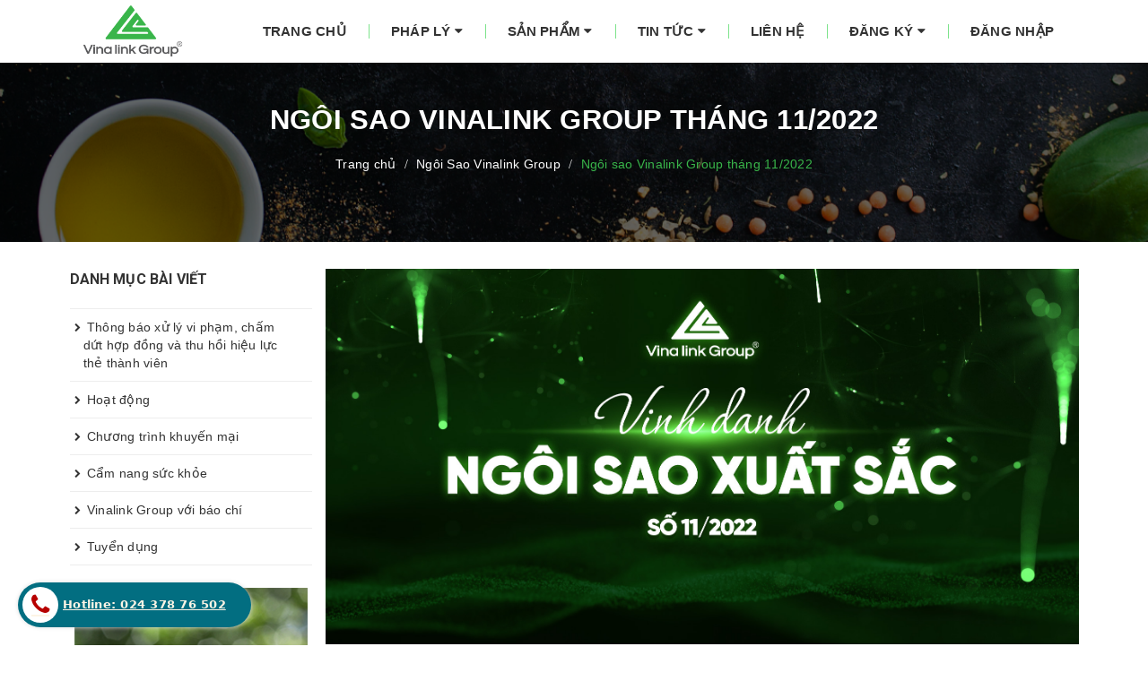

--- FILE ---
content_type: text/html; charset=utf-8
request_url: https://vnl.com.vn/ngoi-sao-vinalink-group-11-2022
body_size: 18951
content:
<!DOCTYPE html>
<html lang="vi">
	<head>
		<meta http-equiv="content-Type" content="text/html; charset=utf-8"/>
		<meta name="google-site-verification" content="aigeFsCnRep06vvS4ZXqNzeQ7lBg0wBivRJplARzK0M" />
		<meta name="viewport" content="width=device-width, minimum-scale=1.0, maximum-scale=1.0, user-scalable=no">	
		
		<title>
			Ngôi sao Vinalink Group 11/2022
			
			
			 CÔNG TY CỔ PHẦN TẬP ĐOÀN LIÊN KẾT VIỆT NAM - VINALINK GROUP			
		</title>
		<!-- ================= Page description ================== -->
		
		<meta name="description" content="T&#244;n vinh những ng&#244;i sao th&#225;ng 10/2022 tỏa s&#225;ng tr&#234;n bầu trời Vinalink Group. Tự h&#224;o l&#224; những nh&#224; ph&#226;n phối năng động, s&#225;ng tạo, chinh phục những danh hiệu cao qu&#253;.">
		
		<!-- ================= Meta ================== -->
		<meta name="keywords" content="Ngôi sao Vinalink Group tháng 11/2022, Ngôi Sao Vinalink Group,  CÔNG TY CỔ PHẦN TẬP ĐOÀN LIÊN KẾT VIỆT NAM - VINALINK GROUP, vnl.com.vn"/>		
		<link rel="canonical" href="https://vnl.com.vn/ngoi-sao-vinalink-group-11-2022"/>
		<meta name='revisit-after' content='1 days' />
		<meta name="robots" content="noodp,index,follow" />
		<!-- ================= Favicon ================== -->
		
		<link rel="icon" href="//bizweb.dktcdn.net/100/324/808/themes/675419/assets/favicon.png?1762231473051" type="image/x-icon" />
		
		<!-- ================= Google Fonts ================== -->
		


		<!-- Facebook Open Graph meta tags -->
		

	<meta property="og:type" content="article">
	<meta property="og:title" content="Ng&#244;i sao Vinalink Group th&#225;ng 11/2022">
  	
	
		<meta property="og:image" content="http://bizweb.dktcdn.net/thumb/grande/100/324/808/articles/trang-bia-t11-2022.jpg?v=1683858723053">
		<meta property="og:image:secure_url" content="https://bizweb.dktcdn.net/thumb/grande/100/324/808/articles/trang-bia-t11-2022.jpg?v=1683858723053">
	

<meta property="og:description" content="Tôn vinh những ngôi sao tháng 10/2022 tỏa sáng trên bầu trời Vinalink Group. Tự hào là những nhà phân phối năng động, sáng tạo, chinh phục những danh hiệu cao quý.">
<meta property="og:url" content="https://vnl.com.vn/ngoi-sao-vinalink-group-11-2022">
<meta property="og:site_name" content="CÔNG TY CỔ PHẦN TẬP ĐOÀN LIÊN KẾT VIỆT NAM - VINALINK GROUP">		
		<!-- Plugin CSS -->	
		<script>
			var template = 'article';
		</script>

		<link rel="stylesheet" href="//maxcdn.bootstrapcdn.com/font-awesome/4.7.0/css/font-awesome.min.css">
		<link href="https://fonts.googleapis.com/css?family=Roboto:300,400,500,700&amp;subset=vietnamese" rel="stylesheet">
		<!-- Plugin CSS -->			
		<link href="//bizweb.dktcdn.net/100/324/808/themes/675419/assets/plugin.scss.css?1762231473051" rel="stylesheet" type="text/css" media="all" />

		
		<!-- Build Main CSS -->								
		<link href="//bizweb.dktcdn.net/100/324/808/themes/675419/assets/base.scss.css?1762231473051" rel="stylesheet" type="text/css" media="all" />		
		<link href="//bizweb.dktcdn.net/100/324/808/themes/675419/assets/style.scss.css?1762231473051" rel="stylesheet" type="text/css" media="all" />		
		<link href="//bizweb.dktcdn.net/100/324/808/themes/675419/assets/module.scss.css?1762231473051" rel="stylesheet" type="text/css" media="all" />
		<link href="//bizweb.dktcdn.net/100/324/808/themes/675419/assets/responsive.scss.css?1762231473051" rel="stylesheet" type="text/css" media="all" />
		<script>			
			var template = 'article';			 
		</script>
		<!-- Bizweb conter for header -->
		<script>
	var Bizweb = Bizweb || {};
	Bizweb.store = 'vinalink1.mysapo.net';
	Bizweb.id = 324808;
	Bizweb.theme = {"id":675419,"name":"Vina Link","role":"main"};
	Bizweb.template = 'article';
	if(!Bizweb.fbEventId)  Bizweb.fbEventId = 'xxxxxxxx-xxxx-4xxx-yxxx-xxxxxxxxxxxx'.replace(/[xy]/g, function (c) {
	var r = Math.random() * 16 | 0, v = c == 'x' ? r : (r & 0x3 | 0x8);
				return v.toString(16);
			});		
</script>
<script>
	(function () {
		function asyncLoad() {
			var urls = ["//static.zotabox.com/3/a/3a063b118e2a1af91cc8bb12d8a41060/widgets.js?store=vinalink1.mysapo.net","//bwstatistics.sapoapps.vn/genscript/script.js?store=vinalink1.mysapo.net","https://google-shopping.sapoapps.vn/conversion-tracker/global-tag/2500.js?store=vinalink1.mysapo.net","https://google-shopping.sapoapps.vn/conversion-tracker/event-tag/2500.js?store=vinalink1.mysapo.net","//newproductreviews.sapoapps.vn/assets/js/productreviews.min.js?store=vinalink1.mysapo.net","//static.zotabox.com/3/a/3a063b118e2a1af91cc8bb12d8a41060/widgets.js?store=vinalink1.mysapo.net","//static.zotabox.com/3/a/3a063b118e2a1af91cc8bb12d8a41060/widgets.js?store=vinalink1.mysapo.net","https://forms.sapoapps.vn/libs/js/surveyform.min.js?store=vinalink1.mysapo.net"];
			for (var i = 0; i < urls.length; i++) {
				var s = document.createElement('script');
				s.type = 'text/javascript';
				s.async = true;
				s.src = urls[i];
				var x = document.getElementsByTagName('script')[0];
				x.parentNode.insertBefore(s, x);
			}
		};
		window.attachEvent ? window.attachEvent('onload', asyncLoad) : window.addEventListener('load', asyncLoad, false);
	})();
</script>


<script>
	window.BizwebAnalytics = window.BizwebAnalytics || {};
	window.BizwebAnalytics.meta = window.BizwebAnalytics.meta || {};
	window.BizwebAnalytics.meta.currency = 'VND';
	window.BizwebAnalytics.tracking_url = '/s';

	var meta = {};
	
	meta.article = {"id": 2848796};
	
	
	for (var attr in meta) {
	window.BizwebAnalytics.meta[attr] = meta[attr];
	}
</script>

	
		<script src="/dist/js/stats.min.js?v=96f2ff2"></script>
	



<!-- Global site tag (gtag.js) - Google Analytics --> <script async src="https://www.googletagmanager.com/gtag/js?id=UA-40179158-1"></script> <script> window.dataLayer = window.dataLayer || []; function gtag(){dataLayer.push(arguments);} gtag('js', new Date()); gtag('config', 'UA-40179158-1'); </script>
<script>

	window.enabled_enhanced_ecommerce = false;

</script>






<script>
	var eventsListenerScript = document.createElement('script');
	eventsListenerScript.async = true;
	
	eventsListenerScript.src = "/dist/js/store_events_listener.min.js?v=1b795e9";
	
	document.getElementsByTagName('head')[0].appendChild(eventsListenerScript);
</script>





				
		<script>var ProductReviewsAppUtil=ProductReviewsAppUtil || {};ProductReviewsAppUtil.store={name: 'CÔNG TY CỔ PHẦN TẬP ĐOÀN LIÊN KẾT VIỆT NAM - VINALINK GROUP'};</script>
		


<script type="application/ld+json">
        {
        "@context": "http://schema.org",
        "@type": "BreadcrumbList",
        "itemListElement": 
        [
            {
                "@type": "ListItem",
                "position": 1,
                "item": 
                {
                  "@id": "https://vnl.com.vn",
                  "name": "Trang chủ"
                }
            },
      
        
      
            {
                "@type": "ListItem",
                "position": 2,
                "item": 
                {
                  "@id": "https://vnl.com.vn/ngoi-sao-vinalink-group-1",
                  "name": "Ngôi Sao Vinalink Group"
                }
            },
      {
                "@type": "ListItem",
                "position": 3,
                "item": 
                {
                  "@id": "https://vnl.com.vn/ngoi-sao-vinalink-group-11-2022",
                  "name": "Ngôi sao Vinalink Group tháng 11/2022"
                }
            }
      
      
      
      
    
        ]
        }
</script>


<script type="application/ld+json">
        {  
   "@context":"http://schema.org",
   "@type":"NewsArticle",
   "mainEntityOfPage":{  
      "@type":"WebPage",
      "@id":"https://vnl.com.vn//ngoi-sao-vinalink-group-11-2022"
   },
   "url":"https://bizweb.dktcdn.net/100/324/808/articles/trang-bia-t11-2022.jpg?v=1683858723053",
   "thumbnailUrl":"https://bizweb.dktcdn.net/thumb/large/100/324/808/articles/trang-bia-t11-2022.jpg?v=1683858723053",
   "dateCreated":"",
   "articleSection":"Ngôi Sao Vinalink Group",
   "headline":"Ngôi sao Vinalink Group tháng 11/2022",
   "description":"",
   "datePublished":"08/03/2023",
   "dateModified":"08/03/2023",
   "author":{  
      "@type":"Person",
      "name":"Tạ Đức Hưng"
   },
   "publisher":{  
      "@type":"Organization",
      "name":"CÔNG TY CỔ PHẦN TẬP ĐOÀN LIÊN KẾT VIỆT NAM - VINALINK GROUP",
      "logo":{  
         "@type":"ImageObject",
         "url":"https://bizweb.dktcdn.net/100/324/808/themes/675419/assets/logo.png?1762231473051",
         "width":60,
         "height":60
      }
   },
   "image":{  
      "@type":"ImageObject",
      "url":"https://bizweb.dktcdn.net/100/324/808/articles/trang-bia-t11-2022.jpg?v=1683858723053",
	  "width":1200,
      "height":628
   }
},
</script>



		<script type="text/javascript">
			(function(c,l,a,r,i,t,y){
				c[a]=c[a]||function(){(c[a].q=c[a].q||[]).push(arguments)};
				t=l.createElement(r);t.async=1;t.src="https://www.clarity.ms/tag/"+i;
				y=l.getElementsByTagName(r)[0];y.parentNode.insertBefore(t,y);
			})(window, document, "clarity", "script", "d1bath2mgn");
		</script>
	</head>
	<body>		
		<div class="page-body">
			<div class="hidden-md hidden-lg opacity_menu"></div>
			<div class="opacity_filter"></div>
			<div class="body_opactiy"></div>
			<div class="op_login"></div>
			<!-- Main content -->
			<header class="header topbar_ect visible-sm visible-xs">
	<div class="wrap_hed">
		<div class="container">
			<div class="menu-bar button-menu hidden-md hidden-lg">
				<a href="javascript:;" >
					<i class="fa fa-align-justify"></i>
				</a>
			</div>
			<div class="header-main">
				<div class="row">
					<div class="col-lg-12 col-md-12 col-sm-12 col-xs-12">
						<div class="logo a-center">
							
							<a href="/" class="logo-wrapper ">					
								<img src="//bizweb.dktcdn.net/100/324/808/themes/675419/assets/logo.png?1762231473051" alt="logo ">					
							</a>
													
						</div>
					</div>
				</div>
			</div>
		</div>
	</div>
</header>
<div class="main-nav hidden-sm hidden-xs">
	<div class="container nav-head">
		<div class="row">
			<div class="hidden-xs col-lg-2 col-md-2 col-log ">
				<div class="logo a-center">
					
					<a href="/" class="logo-wrapper ">					
						<img class="img-responsive" src="//bizweb.dktcdn.net/100/324/808/themes/675419/assets/logo.png?1762231473051" alt="logo ">					
					</a>
											
				</div>
			</div>
			<div class="col-lg-10 col-md-10">
				<nav class="hidden-sm hidden-xs nav-main">
	<div class="menu_hed head_1">
		<ul class="nav nav_1">
			
			
			 
			<li class=" nav-item nav-items  ">
				<a class="nav-link" href="/">
					Trang chủ 
					<span class="label_">
						
						<i class="label "></i>
						
					</span>
				</a>

			</li>
			
			
			
			
			<li class="menu_hover nav-item nav-items  big_menu">
				<a href="#" class="nav-link ">
					Pháp lý <i class="fa fa-caret-down" data-toggle="dropdown"></i>
					<span class="label_">
						
						<i class="label "></i>
						
					</span>
				</a>	
				<ul class="dropdown-menu border-box">
					
					
					<li class="nav-item-lv2">
						<a class="nav-link" href="/ke-hoach-tra-thuong-1">KẾ HOẠCH TRẢ THƯỞNG</a>
					</li>
					
					
					
					<li class="nav-item-lv2">
						<a class="nav-link" href="/danh-muc-hang-hoa-kd-theo-phuong-thuc-da-cap-1">DANH MỤC HÀNG HOÁ KD THEO PHƯƠNG THỨC ĐA CẤP</a>
					</li>
					
					
					
					<li class="nav-item-lv2">
						<a class="nav-link" href="/giay-chung-nhan-dang-ky-hoat-dong-bhdc-1">GIẤY CHỨNG NHẬN ĐĂNG KÝ HOẠT ĐỘNG BHĐC</a>
					</li>
					
					
					
					<li class="nav-item-lv2">
						<a class="nav-link" href="/quy-trinh-dao-tao-co-ban-cho-npp-1">QUY TRÌNH ĐÀO TẠO CƠ BẢN CHO NPP</a>
					</li>
					
					
					
					<li class="nav-item-lv2">
						<a class="nav-link" href="/quy-tac-hoat-dong-2">QUY TẮC HOẠT ĐỘNG</a>
					</li>
					
					
					
					<li class="nav-item-lv2">
						<a class="nav-link" href="/mau-hop-dong-tham-gia-ban-hang-da-cap-2">MẪU HỢP ĐỒNG THAM GIA BÁN HÀNG ĐA CẤP</a>
					</li>
					
					
					
					<li class="nav-item-lv2">
						<a class="nav-link" href="/thong-tin-ve-dang-ky-doanh-nghiep-1">THÔNG TIN VỀ ĐĂNG KÝ DOANH NGHIỆP</a>
					</li>
					
					
					
					<li class="nav-item-lv2">
						<a class="nav-link" href="/dia-ban-hoat-dong-bhdc">ĐỊA BÀN HOẠT ĐỘNG BHĐC</a>
					</li>
					
					
					
					<li class="nav-item-lv2">
						<a class="nav-link" href="/quy-trinh-ky-ket-hop-dong-tham-gia-bhdc-1">QUY TRÌNH KÝ KẾT HỢP ĐỒNG THAM GIA BHĐC</a>
					</li>
					
					
					
					<li class="nav-item-lv2">
						<a class="nav-link" href="/quy-trinh-cap-the-thanh-vien-2">QUY TRÌNH CẤP THẺ THÀNH VIÊN</a>
					</li>
					
					
					
					<li class="nav-item-lv2">
						<a class="nav-link" href="/quy-trinh-dat-hang-1">QUY TRÌNH ĐẶT HÀNG</a>
					</li>
					
					
					
					<li class="nav-item-lv2">
						<a class="nav-link" href="/quy-trinh-thanh-toan-don-hang-1">QUY TRÌNH THANH TOÁN ĐƠN HÀNG</a>
					</li>
					
					
					
					<li class="nav-item-lv2">
						<a class="nav-link" href="/quy-trinh-giao-nhan-hang-1">QUY TRÌNH GIAO NHẬN HÀNG</a>
					</li>
					
					
					
					<li class="nav-item-lv2">
						<a class="nav-link" href="/quy-trinh-doi-san-pham-1">QUY TRÌNH ĐỔI SẢN PHẨM</a>
					</li>
					
					
					
					<li class="nav-item-lv2">
						<a class="nav-link" href="/quy-trinh-mua-lai-hang-hoa-va-tra-lai-tien">QUY TRÌNH MUA LẠI HÀNG HÓA VÀ TRẢ LẠI TIỀN</a>
					</li>
					
					
					
					<li class="nav-item-lv2">
						<a class="nav-link" href="/quy-trinh-cham-dut-va-thanh-ly-hd-1">QUY TRÌNH CHẤM DỨT VÀ THANH LÝ HĐ</a>
					</li>
					
					
					
					<li class="nav-item-lv2">
						<a class="nav-link" href="/cong-thong-tin-tiep-nhan-khieu-nai-khach-hang-3">CỔNG THÔNG TIN TIẾP NHẬN KHIẾU NẠI KHÁCH HÀNG</a>
					</li>
					
					
					
					<li class="nav-item-lv2">
						<a class="nav-link" href="/quy-trinh-giai-quyet-khieu-nai-cua-nguoi-tham-gia-bhdc-1">QUY TRÌNH GIẢI QUYẾT KHIẾU NẠI CỦA NGƯỜI THAM GIA BHĐC</a>
					</li>
					
					
					
					<li class="nav-item-lv2">
						<a class="nav-link" href="/chuong-trinh-dao-tao-co-ban">CHƯƠNG TRÌNH ĐÀO TẠO CƠ BẢN</a>
					</li>
					
					
					
					<li class="nav-item-lv2">
						<a class="nav-link" href="/quy-trinh-bao-hanh-hang-hoa">QUY TRÌNH BẢO HÀNH HÀNG HOÁ</a>
					</li>
					
					
					
					<li class="nav-item-lv2">
						<a class="nav-link" href="/thu-nhap-cao-nhat-trung-binh-va-thap-nhat-cua-npp-2">THU NHẬP CAO NHẤT, TRUNG BÌNH VÀ THẤP NHẤT CỦA NPP</a>
					</li>
					
					
					
					<li class="nav-item-lv2">
						<a class="nav-link" href="/danh-sach-dao-tao-vien-1">DANH SÁCH ĐÀO TẠO VIÊN</a>
					</li>
					
					

				</ul>
			</li>
			
			
			
			
			<li class="menu_hover nav-item nav-items  ">
				<a href="/collections/all" class="nav-link ">
					Sản phẩm <i class="fa fa-caret-down" data-toggle="dropdown"></i>
					<span class="label_">
						
						<i class="label "></i>
						
					</span>
				</a>	
				<ul class="dropdown-menu border-box">
					
					
					<li class="nav-item-lv2">
						<a class="nav-link" href="/collections/all">Tất cả sản phẩm</a>
					</li>
					
					

				</ul>
			</li>
			
			
			
			
			<li class="menu_hover nav-item nav-items  ">
				<a href="/blogs/all" class="nav-link ">
					Tin tức <i class="fa fa-caret-down" data-toggle="dropdown"></i>
					<span class="label_">
						
						<i class="label "></i>
						
					</span>
				</a>	
				<ul class="dropdown-menu border-box">
					
					
					<li class="nav-item-lv2">
						<a class="nav-link" href="/thong-bao-1">Thông báo</a>
					</li>
					
					
					
					<li class="nav-item-lv2">
						<a class="nav-link" href="/thong-bao">Thông báo xử lý vi phạm, chấm dứt hợp đồng và thu hồi hiệu lực thẻ thành viên</a>
					</li>
					
					
					
					<li class="nav-item-lv2">
						<a class="nav-link" href="/hoat-dong-1">Hoạt động</a>
					</li>
					
					
					
					<li class="nav-item-lv2">
						<a class="nav-link" href="/chuong-trinh-khuyen-mai">Chương trình khuyến mại</a>
					</li>
					
					
					
					<li class="nav-item-lv2">
						<a class="nav-link" href="/cam-nang-suc-khoe">Cẩm nang sức khỏe</a>
					</li>
					
					
					
					<li class="nav-item-lv2">
						<a class="nav-link" href="/vinalink-group-voi-bao-chi">Vinalink Group với báo chí</a>
					</li>
					
					
					
					<li class="nav-item-lv2">
						<a class="nav-link" href="/tuyen-dung">Tuyển dụng</a>
					</li>
					
					

				</ul>
			</li>
			
			
			
			 
			<li class=" nav-item nav-items  ">
				<a class="nav-link" href="/lien-he">
					Liên hệ 
					<span class="label_">
						
						<i class="label "></i>
						
					</span>
				</a>

			</li>
			
			
			
			
			<li class="menu_hover nav-item nav-items  ">
				<a href="#" class="nav-link ">
					Đăng ký <i class="fa fa-caret-down" data-toggle="dropdown"></i>
					<span class="label_">
						
						<i class="label "></i>
						
					</span>
				</a>	
				<ul class="dropdown-menu border-box">
					
					
					<li class="nav-item-lv2">
						<a class="nav-link" href="https://vina-link.com.vn/account/register">MÃ SỐ NHÀ PHÂN PHỐI</a>
					</li>
					
					
					
					<li class="nav-item-lv2">
						<a class="nav-link" href="https://vina-link.com.vn/Account/RegisterFriendlyConsumer">KHÁCH HÀNG THÂN THIẾT</a>
					</li>
					
					

				</ul>
			</li>
			
			
			
			 
			<li class=" nav-item nav-items  ">
				<a class="nav-link" href="http://vina-link.com.vn">
					Đăng nhập 
					<span class="label_">
						
						<i class="label "></i>
						
					</span>
				</a>

			</li>
			
			
			
		</ul>	
	</div>
</nav>
			</div>
			
		</div>
	</div>
</div>
<!-- Menu mobile -->
<div class="menu_mobile max_991 hidden-md hidden-lg" style="display: none;">
	<ul class="ul_collections">
		<li class="special">
			<a href="/collections/all">Tất cả danh mục</a>
		</li>
		
		<li class="level0 level-top parent">
			<a href="/">Trang chủ</a>
			
		</li>
		
		<li class="level0 level-top parent">
			<a href="#">Pháp lý</a>
			
			<i class="fa fa-angle-down"></i>
			<ul class="level0" style="display:none;">
				
				<li class="level1 "> 
					<a href="/ke-hoach-tra-thuong-1"> <span>KẾ HOẠCH TRẢ THƯỞNG</span> </a>
					
				</li>
				
				<li class="level1 "> 
					<a href="/danh-muc-hang-hoa-kd-theo-phuong-thuc-da-cap-1"> <span>DANH MỤC HÀNG HOÁ KD THEO PHƯƠNG THỨC ĐA CẤP</span> </a>
					
				</li>
				
				<li class="level1 "> 
					<a href="/giay-chung-nhan-dang-ky-hoat-dong-bhdc-1"> <span>GIẤY CHỨNG NHẬN ĐĂNG KÝ HOẠT ĐỘNG BHĐC</span> </a>
					
				</li>
				
				<li class="level1 "> 
					<a href="/quy-trinh-dao-tao-co-ban-cho-npp-1"> <span>QUY TRÌNH ĐÀO TẠO CƠ BẢN CHO NPP</span> </a>
					
				</li>
				
				<li class="level1 "> 
					<a href="/quy-tac-hoat-dong-2"> <span>QUY TẮC HOẠT ĐỘNG</span> </a>
					
				</li>
				
				<li class="level1 "> 
					<a href="/mau-hop-dong-tham-gia-ban-hang-da-cap-2"> <span>MẪU HỢP ĐỒNG THAM GIA BÁN HÀNG ĐA CẤP</span> </a>
					
				</li>
				
				<li class="level1 "> 
					<a href="/thong-tin-ve-dang-ky-doanh-nghiep-1"> <span>THÔNG TIN VỀ ĐĂNG KÝ DOANH NGHIỆP</span> </a>
					
				</li>
				
				<li class="level1 "> 
					<a href="/dia-ban-hoat-dong-bhdc"> <span>ĐỊA BÀN HOẠT ĐỘNG BHĐC</span> </a>
					
				</li>
				
				<li class="level1 "> 
					<a href="/quy-trinh-ky-ket-hop-dong-tham-gia-bhdc-1"> <span>QUY TRÌNH KÝ KẾT HỢP ĐỒNG THAM GIA BHĐC</span> </a>
					
				</li>
				
				<li class="level1 "> 
					<a href="/quy-trinh-cap-the-thanh-vien-2"> <span>QUY TRÌNH CẤP THẺ THÀNH VIÊN</span> </a>
					
				</li>
				
				<li class="level1 "> 
					<a href="/quy-trinh-dat-hang-1"> <span>QUY TRÌNH ĐẶT HÀNG</span> </a>
					
				</li>
				
				<li class="level1 "> 
					<a href="/quy-trinh-thanh-toan-don-hang-1"> <span>QUY TRÌNH THANH TOÁN ĐƠN HÀNG</span> </a>
					
				</li>
				
				<li class="level1 "> 
					<a href="/quy-trinh-giao-nhan-hang-1"> <span>QUY TRÌNH GIAO NHẬN HÀNG</span> </a>
					
				</li>
				
				<li class="level1 "> 
					<a href="/quy-trinh-doi-san-pham-1"> <span>QUY TRÌNH ĐỔI SẢN PHẨM</span> </a>
					
				</li>
				
				<li class="level1 "> 
					<a href="/quy-trinh-mua-lai-hang-hoa-va-tra-lai-tien"> <span>QUY TRÌNH MUA LẠI HÀNG HÓA VÀ TRẢ LẠI TIỀN</span> </a>
					
				</li>
				
				<li class="level1 "> 
					<a href="/quy-trinh-cham-dut-va-thanh-ly-hd-1"> <span>QUY TRÌNH CHẤM DỨT VÀ THANH LÝ HĐ</span> </a>
					
				</li>
				
				<li class="level1 "> 
					<a href="/cong-thong-tin-tiep-nhan-khieu-nai-khach-hang-3"> <span>CỔNG THÔNG TIN TIẾP NHẬN KHIẾU NẠI KHÁCH HÀNG</span> </a>
					
				</li>
				
				<li class="level1 "> 
					<a href="/quy-trinh-giai-quyet-khieu-nai-cua-nguoi-tham-gia-bhdc-1"> <span>QUY TRÌNH GIẢI QUYẾT KHIẾU NẠI CỦA NGƯỜI THAM GIA BHĐC</span> </a>
					
				</li>
				
				<li class="level1 "> 
					<a href="/chuong-trinh-dao-tao-co-ban"> <span>CHƯƠNG TRÌNH ĐÀO TẠO CƠ BẢN</span> </a>
					
				</li>
				
				<li class="level1 "> 
					<a href="/quy-trinh-bao-hanh-hang-hoa"> <span>QUY TRÌNH BẢO HÀNH HÀNG HOÁ</span> </a>
					
				</li>
				
				<li class="level1 "> 
					<a href="/thu-nhap-cao-nhat-trung-binh-va-thap-nhat-cua-npp-2"> <span>THU NHẬP CAO NHẤT, TRUNG BÌNH VÀ THẤP NHẤT CỦA NPP</span> </a>
					
				</li>
				
				<li class="level1 "> 
					<a href="/danh-sach-dao-tao-vien-1"> <span>DANH SÁCH ĐÀO TẠO VIÊN</span> </a>
					
				</li>
				
			</ul>
			
		</li>
		
		<li class="level0 level-top parent">
			<a href="/collections/all">Sản phẩm</a>
			
			<i class="fa fa-angle-down"></i>
			<ul class="level0" style="display:none;">
				
				<li class="level1 "> 
					<a href="/collections/all"> <span>Tất cả sản phẩm</span> </a>
					
				</li>
				
			</ul>
			
		</li>
		
		<li class="level0 level-top parent">
			<a href="/blogs/all">Tin tức</a>
			
			<i class="fa fa-angle-down"></i>
			<ul class="level0" style="display:none;">
				
				<li class="level1 "> 
					<a href="/thong-bao-1"> <span>Thông báo</span> </a>
					
				</li>
				
				<li class="level1 "> 
					<a href="/thong-bao"> <span>Thông báo xử lý vi phạm, chấm dứt hợp đồng và thu hồi hiệu lực thẻ thành viên</span> </a>
					
				</li>
				
				<li class="level1 "> 
					<a href="/hoat-dong-1"> <span>Hoạt động</span> </a>
					
				</li>
				
				<li class="level1 "> 
					<a href="/chuong-trinh-khuyen-mai"> <span>Chương trình khuyến mại</span> </a>
					
				</li>
				
				<li class="level1 "> 
					<a href="/cam-nang-suc-khoe"> <span>Cẩm nang sức khỏe</span> </a>
					
				</li>
				
				<li class="level1 "> 
					<a href="/vinalink-group-voi-bao-chi"> <span>Vinalink Group với báo chí</span> </a>
					
				</li>
				
				<li class="level1 "> 
					<a href="/tuyen-dung"> <span>Tuyển dụng</span> </a>
					
				</li>
				
			</ul>
			
		</li>
		
		<li class="level0 level-top parent">
			<a href="/lien-he">Liên hệ</a>
			
		</li>
		
		<li class="level0 level-top parent">
			<a href="#">Đăng ký</a>
			
			<i class="fa fa-angle-down"></i>
			<ul class="level0" style="display:none;">
				
				<li class="level1 "> 
					<a href="https://vina-link.com.vn/account/register"> <span>MÃ SỐ NHÀ PHÂN PHỐI</span> </a>
					
				</li>
				
				<li class="level1 "> 
					<a href="https://vina-link.com.vn/Account/RegisterFriendlyConsumer"> <span>KHÁCH HÀNG THÂN THIẾT</span> </a>
					
				</li>
				
			</ul>
			
		</li>
		
		<li class="level0 level-top parent">
			<a href="http://vina-link.com.vn">Đăng nhập</a>
			
		</li>
		
	</ul>
	

</div>
<!-- End -->


			<!-- Header JS -->	
			<script src="//bizweb.dktcdn.net/100/324/808/themes/675419/assets/jquery-2.2.3.min.js?1762231473051" type="text/javascript"></script> 

			<div class="wide-banner product">
	<div class="container">
		<div class="row">
			<div class="col-lg-12 col-md-12">
				<p class="name_heading">Ngôi sao Vinalink Group tháng 11/2022</p> 
				<ul class="breadcrumb" >					
	<li class="home">
		<a  href="/" ><span >Trang chủ</span></a>						
		<span class="mr_lr"><i class="fa">/</i></span>
	</li>
	
	<li >
		<a  href="/ngoi-sao-vinalink-group-1"><span >Ngôi Sao Vinalink Group</span></a>	
		<span class="mr_lr"> <i class="fa">/</i> </span>
	</li>
	<li><strong><span >Ngôi sao Vinalink Group tháng 11/2022</span></strong></li>
	
</ul>


<style>
	.breadcrumb{
		font-size: 14px !important;
		display: block !important;
		padding: 20px !important;
	}
	.breadcrumb a{
		text-decoration:none;
	}
</style>       
			</div>
		</div>
	</div>
</div>
<section class="blog_page_section margin-bottom-30">
	<div class="container article-wraper">
		<div class="row row_article">
			<section id="b" class="right-content col-lg-9 col-md-9 col-sm-12 col-xs-12 col-lg-push-3 col-md-push-3">
				<article class="article-main" itemscope itemtype="http://schema.org/Article">
					<meta itemprop="mainEntityOfPage" content="/ngoi-sao-vinalink-group-11-2022">
					<meta itemprop="description" content="">
					<meta itemprop="author" content="Tạ Đức Hưng">
					<meta itemprop="headline" content="Ngôi sao Vinalink Group tháng 11/2022">
					<meta itemprop="image" content="https:https://bizweb.dktcdn.net/100/324/808/articles/trang-bia-t11-2022.jpg?v=1683858723053">
					<meta itemprop="datePublished" content="08-03-2023">
					<meta itemprop="dateModified" content="08-03-2023">
					<div class="hidden" itemprop="publisher" itemscope itemtype="https://schema.org/Organization">
						<div itemprop="logo" itemscope itemtype="https://schema.org/ImageObject">
							<img src="//bizweb.dktcdn.net/100/324/808/themes/675419/assets/logo.png?1762231473051" alt="CÔNG TY CỔ PHẦN TẬP ĐOÀN LIÊN KẾT VIỆT NAM - VINALINK GROUP"/>
							<meta itemprop="url" content="https://bizweb.dktcdn.net/100/324/808/themes/675419/assets/logo.png?1762231473051">
							<meta itemprop="width" content="133">
							<meta itemprop="height" content="25">
						</div>
						<meta itemprop="name" content="CÔNG TY CỔ PHẦN TẬP ĐOÀN LIÊN KẾT VIỆT NAM - VINALINK GROUP">
					</div>
					<div class="row">
						<div class="col-lg-12 col-md-12 col-sm-12 col-xs-12 content_ar">
							
							
							
							
							<center>
								<img src="https://bizweb.dktcdn.net/100/324/808/articles/trang-bia-t11-2022.jpg?v=1683858723053" style="max-width:100%;" class="img-responsive">
							</center>
							
							
							

							
							<h1 class="title-head-article"><a href="javascript:;" itemprop="name">Ngôi sao Vinalink Group tháng 11/2022</a></h1>
							<div class="article-author-time">
								<div class="box_time">
									<div class="number_o">
										
									</div>
									<span class="none blog-item-time"><i class="fa fa-clock-o" aria-hidden="true"></i>08/03/2023</span>
								</div>
							</div>

							<div class="article-details">
								<div class="article-content">
									<div class="rte">
										<p><span lang="EN-US" style="font-size:11.0pt"><span style="line-height:107%"><span style="font-family:&quot;Calibri&quot;,sans-serif"><span style="font-size:14px;"><span style="font-family:Arial,Helvetica,sans-serif;">Được ví như những viên kim cương tỏa sáng gắn trên bầu trời đêm, ánh sáng lấp lánh của những ngôi sao tháng 11/2022 của Vinalink Group đã thoát ra khỏi vùng an toàn của chính mình để khẳng định bản thân và cống hiến, soi sáng cho muôn vàn ước mơ còn đang ấp ủ</span></span>.</span></span></span> <meta charset="utf-8" /><meta
  name="viewport"
  content="width=device-width, initial-scale=1"
/></p>
<link href="https://cdn.jsdelivr.net/npm/bootstrap@5.2.2/dist/css/bootstrap.min.css" rel="stylesheet" />
<link href="https://getbootstrap.com/docs/5.2/assets/css/docs.css" rel="stylesheet" />
<title></title>
<script src="https://cdn.jsdelivr.net/npm/bootstrap@5.2.2/dist/js/bootstrap.bundle.min.js"></script><!-- Diamond -->
<div class="carousel slide" data-bs-ride="carousel" id="rub">
<div class="carousel-indicators"><button aria-current="true" aria-label="Slide 1" data-bs-slide-to="0" data-bs-target="#rub" type="button"></button><button aria-label="Slide 2" class="active" data-bs-slide-to="1" data-bs-target="#rub" type="button"></button><button aria-label="Slide 3" data-bs-slide-to="2" data-bs-target="#rub" type="button"></button></div>
<div class="carousel-inner">
<div class="carousel-item"><img alt="image-1" src="//bizweb.dktcdn.net/100/324/808/files/ruby-le-kim-nhan-2-min.png?v=1670474633133" style="width: 100%" /></div>
<div class="carousel-item active"><img alt="image-2" src="//bizweb.dktcdn.net/100/324/808/files/ruby-nguyen-thi-hoang-ngan-2-min.png?v=1670474634693" style="width: 100%" /></div>
<div class="carousel-item"><img alt="image-3" src="//bizweb.dktcdn.net/100/324/808/files/vo-thi-huynh-nhu.jpg?v=1670826883172" style="width: 100%" /></div></div><button class="carousel-control-prev" data-bs-slide="prev" data-bs-target="#rub" type="button"></button><button class="carousel-control-next" data-bs-slide="next" data-bs-target="#rub" type="button"></button></div><!--—Director ---->
<div class="carousel slide" data-bs-ride="carousel" id="dir">
<div class="carousel-indicators"><button aria-current="true" aria-label="Slide 1" class="active" data-bs-slide-to="0" data-bs-target="#dir" type="button"></button><button aria-label="Slide 2" data-bs-slide-to="1" data-bs-target="#dir" type="button"></button><button aria-label="Slide 3" data-bs-slide-to="2" data-bs-target="#dir" type="button"></button><button aria-label="Slide 4" data-bs-slide-to="3" data-bs-target="#dir" type="button"></button></div>
<div class="carousel-inner">
<div class="carousel-item"><img alt="image-1" src="//bizweb.dktcdn.net/100/324/808/files/director-1.png?v=1670464693896" style="width: 100%" /></div>
<div class="carousel-item active"><img alt="image-2" src="//bizweb.dktcdn.net/100/324/808/files/director-2.png?v=1670464695450" style="width: 100%" /></div>
<div class="carousel-item"><img alt="image-3" src="//bizweb.dktcdn.net/100/324/808/files/director-3.png?v=1670464696765" style="width: 100%" /></div>
<div class="carousel-item"><img alt="image-4" src="//bizweb.dktcdn.net/100/324/808/files/director-4.png?v=1670464697891" style="width: 100%" /></div></div><button class="carousel-control-prev" data-bs-slide="prev" data-bs-target="#dir" type="button"></button><button class="carousel-control-next" data-bs-slide="next" data-bs-target="#dir" type="button"></button></div><!--—Senier ---->
<div class="carousel slide" data-bs-ride="carousel" id="sen">
<div class="carousel-indicators"><button aria-current="true" aria-label="Slide 1" class="active" data-bs-slide-to="0" data-bs-target="#sen" type="button"></button><button aria-label="Slide 2" data-bs-slide-to="1" data-bs-target="#sen" type="button"></button><button aria-label="Slide 3" data-bs-slide-to="2" data-bs-target="#sen" type="button"></button><button aria-label="Slide 4" data-bs-slide-to="3" data-bs-target="#sen" type="button"></button><button aria-label="Slide 5" data-bs-slide-to="4" data-bs-target="#sen" type="button"></button><button aria-label="Slide 6" data-bs-slide-to="5" data-bs-target="#sen" type="button"></button><button aria-label="Slide 7" data-bs-slide-to="6" data-bs-target="#sen" type="button"></button><button aria-label="Slide 8" data-bs-slide-to="7" data-bs-target="#sen" type="button"></button><button aria-label="Slide 9" data-bs-slide-to="8" data-bs-target="#sen" type="button"></button><button aria-label="Slide 10" data-bs-slide-to="9" data-bs-target="#sen" type="button"></button></div>
<div class="carousel-inner">
<div class="carousel-item"><img alt="image-1" src="//bizweb.dktcdn.net/100/324/808/files/senior-1.png?v=1670464898388" style="width: 100%" /></div>
<div class="carousel-item active"><img alt="image-2" src="//bizweb.dktcdn.net/100/324/808/files/senior-2.png?v=1670464899750" style="width: 100%" /></div>
<div class="carousel-item"><img alt="image-3" src="//bizweb.dktcdn.net/100/324/808/files/senior-3.png?v=1670464900853" style="width: 100%" /></div>
<div class="carousel-item"><img alt="image-4" src="//bizweb.dktcdn.net/100/324/808/files/senior-4.png?v=1670464901978" style="width: 100%" /></div>
<div class="carousel-item"><img alt="image-5" src="//bizweb.dktcdn.net/100/324/808/files/senior-5.png?v=1670464903272" style="width: 100%" /></div>
<div class="carousel-item"><img alt="image-6" src="//bizweb.dktcdn.net/100/324/808/files/senior-6.png?v=1670464904678" style="width: 100%" /></div>
<div class="carousel-item"><img alt="image-7" src="//bizweb.dktcdn.net/100/324/808/files/senior-7.png?v=1670464905788" style="width: 100%" /></div>
<div class="carousel-item"><img alt="image-8" src="//bizweb.dktcdn.net/100/324/808/files/senior-8.png?v=1670464906924" style="width: 100%" /></div>
<div class="carousel-item"><img alt="image-9" src="//bizweb.dktcdn.net/100/324/808/files/senior-9.png?v=1670464908442" style="width: 100%" /></div>
<div class="carousel-item"><img alt="image-10" src="//bizweb.dktcdn.net/100/324/808/files/senior-10.png?v=1670464909607" style="width: 100%" /></div></div><button class="carousel-control-prev" data-bs-slide="prev" data-bs-target="#sen" type="button"></button><button class="carousel-control-next" data-bs-slide="next" data-bs-target="#sen" type="button"></button></div><!--—Manager ---->
<div class="carousel slide" data-bs-ride="carousel" id="ma">
<div class="carousel-indicators"><button aria-current="true" aria-label="Slide 1" class="active" data-bs-slide-to="0" data-bs-target="#ma" type="button"></button><button aria-label="Slide 2" data-bs-slide-to="1" data-bs-target="#ma" type="button"></button><button aria-label="Slide 3" data-bs-slide-to="2" data-bs-target="#ma" type="button"></button><button aria-label="Slide 4" data-bs-slide-to="3" data-bs-target="#ma" type="button"></button><button aria-label="Slide 5" data-bs-slide-to="4" data-bs-target="#ma" type="button"></button><button aria-label="Slide 6" data-bs-slide-to="5" data-bs-target="#ma" type="button"></button><button aria-label="Slide 7" data-bs-slide-to="6" data-bs-target="#ma" type="button"></button><button aria-label="Slide 8" data-bs-slide-to="7" data-bs-target="#ma" type="button"></button><button aria-label="Slide 9" data-bs-slide-to="8" data-bs-target="#ma" type="button"></button><button aria-label="Slide 10" data-bs-slide-to="9" data-bs-target="#ma" type="button"></button><button aria-label="Slide 11" data-bs-slide-to="10" data-bs-target="#ma" type="button"></button><button aria-label="Slide 12" data-bs-slide-to="11" data-bs-target="#ma" type="button"></button><button aria-label="Slide 13" data-bs-slide-to="12" data-bs-target="#ma" type="button"></button><button aria-label="Slide 14" data-bs-slide-to="13" data-bs-target="#ma" type="button"></button><button aria-label="Slide 15" data-bs-slide-to="14" data-bs-target="#ma" type="button"></button><button aria-label="Slide 16" data-bs-slide-to="15" data-bs-target="#ma" type="button"></button></div>
<div class="carousel-inner">
<div class="carousel-item"><img alt="image-1" src="//bizweb.dktcdn.net/100/324/808/files/manager-1.png?v=1670465405617" style="width: 100%" /></div>
<div class="carousel-item active"><img alt="image-2" src="//bizweb.dktcdn.net/100/324/808/files/z3953010355501-df02e36da430e6aac58689fcf9abcf58.jpg?v=1670819695785" style="width: 100%" /></div>
<div class="carousel-item"><img alt="image-3" src="//bizweb.dktcdn.net/100/324/808/files/manager-3.png?v=1670465408152" style="width: 100%" /></div>
<div class="carousel-item"><img alt="image-4" src="//bizweb.dktcdn.net/100/324/808/files/manager-4.png?v=1670465409459" style="width: 100%" /></div>
<div class="carousel-item"><img alt="image-5" src="//bizweb.dktcdn.net/100/324/808/files/manager-5.png?v=1670465410794" style="width: 100%" /></div>
<div class="carousel-item"><img alt="image-6" src="//bizweb.dktcdn.net/100/324/808/files/manager-6.png?v=1670465411931" style="width: 100%" /></div>
<div class="carousel-item"><img alt="image-7" src="//bizweb.dktcdn.net/100/324/808/files/manager-7.png?v=1670465413107" style="width: 100%" /></div>
<div class="carousel-item"><img alt="image-8" src="//bizweb.dktcdn.net/100/324/808/files/manager-8.png?v=1670465414668" style="width: 100%" /></div>
<div class="carousel-item"><img alt="image-9" src="//bizweb.dktcdn.net/100/324/808/files/manager-9.png?v=1670465415999" style="width: 100%" /></div>
<div class="carousel-item"><img alt="image-10" src="//bizweb.dktcdn.net/100/324/808/files/manager-10.png?v=1670465417290" style="width: 100%" /></div>
<div class="carousel-item"><img alt="image-11" src="//bizweb.dktcdn.net/100/324/808/files/manager-11.png?v=1670465418419" style="width: 100%" /></div>
<div class="carousel-item"><img alt="image-12" src="//bizweb.dktcdn.net/100/324/808/files/manager-12.png?v=1670465419566" style="width: 100%" /></div>
<div class="carousel-item"><img alt="image-13" src="//bizweb.dktcdn.net/100/324/808/files/manager-13.png?v=1670465420683" style="width: 100%" /></div>
<div class="carousel-item"><img alt="image-14" src="//bizweb.dktcdn.net/100/324/808/files/manager-14.png?v=1670465422013" style="width: 100%" /></div>
<div class="carousel-item"><img alt="image-15" src="//bizweb.dktcdn.net/100/324/808/files/z3952961592824-96f11c745b346e226bf989c6fa1134cf.jpg?v=1670816491720" style="width: 100%" /></div>
<div class="carousel-item"><img alt="image-16" src="//bizweb.dktcdn.net/100/324/808/files/manager-16.png?v=1670465424501" style="width: 100%" /></div></div><button class="carousel-control-prev" data-bs-slide="prev" data-bs-target="#ma" type="button"></button><button class="carousel-control-next" data-bs-slide="next" data-bs-target="#ma" type="button"></button></div>
									</div>
								</div>
							</div>
							
						</div>

						<div class="col-lg-12 col-md-12 col-sm-12 col-xs-12">
							<script>$("div.fb-comments").attr('data-href',window.location.href)</script>
							<div class="fb-comments" data-href="" data-width="100%" data-numposts="5"></div>
						</div>

						<div class="blog_other margin-top-15 col-lg-12 col-md-12 col-sm-12 col-xs-12">

						</div>

						

						<div class="col-xs-12 col-md-12 col-sm-12 col-lg-12">
							<h3 class=""><strong>BÀI VIẾT LIÊN QUAN</strong></h3>
							<div clss="row">
								
								
								
								

								<div class="col-lg-4 col-md-4 col-sm-12 col-xs-12 article-related">
									<article class="blog-item-big">
										<a href="/chuc-mung-ngoi-sao-vinalink-group-thang-2-2024">
											
											<img src="https://bizweb.dktcdn.net/100/324/808/articles/z5260675032551-e886ae72989a0d70be9fe51e49b69b15.jpg?v=1710747790220" style="max-width:100%;" class="img-responsive" alt="NGÔI SAO VINALINK GROUP THÁNG 2/2024">
											
										</a>
										<h3 class="blog-item-name"><a href="/chuc-mung-ngoi-sao-vinalink-group-thang-2-2024" title="NGÔI SAO VINALINK GROUP THÁNG 2/2024">NGÔI SAO VINALINK GROUP THÁNG 2/2024</a></h3>
										<div class="box_time">
											<span class="none blog-item-time">
												<i class="fa fa-clock-o" aria-hidden="true"></i>
												22/08/2024
											</span>
											<div class="number_o">
												
												
												
												
												
												
												
											</div>
										</div>
										<p>
											
											Trân trọng chúc mừng và hân hoan vinh danh những ngôi sao xuất sắc của Vinali...
											
										</p>
									</article>
								</div>
								
								
								
								

								<div class="col-lg-4 col-md-4 col-sm-12 col-xs-12 article-related">
									<article class="blog-item-big">
										<a href="/chuc-mung-ngoi-sao-vinalink-group-thang-04-2024">
											
											<img src="https://bizweb.dktcdn.net/100/324/808/articles/trang-bia.jpg?v=1716370691337" style="max-width:100%;" class="img-responsive" alt="NGÔI SAO VINALINK GROUP THÁNG 04/2024">
											
										</a>
										<h3 class="blog-item-name"><a href="/chuc-mung-ngoi-sao-vinalink-group-thang-04-2024" title="NGÔI SAO VINALINK GROUP THÁNG 04/2024">NGÔI SAO VINALINK GROUP THÁNG 04/2024</a></h3>
										<div class="box_time">
											<span class="none blog-item-time">
												<i class="fa fa-clock-o" aria-hidden="true"></i>
												20/05/2024
											</span>
											<div class="number_o">
												
												
												
												
											</div>
										</div>
										<p>
											
											Trân trọng chúc mừng và hân hoan vinh danh những ngôi sao xuất sắc của Vinali...
											
										</p>
									</article>
								</div>
								
								
								
								

								<div class="col-lg-4 col-md-4 col-sm-12 col-xs-12 article-related">
									<article class="blog-item-big">
										<a href="/ngoi-sao-vinalink-group-thang-3-2024">
											
											<img src="https://bizweb.dktcdn.net/100/324/808/articles/z5354024287235-87d2b83fb0aca700657b6c8aa7556e4d.jpg?v=1713263024163" style="max-width:100%;" class="img-responsive" alt="NGÔI SAO VINALINK GROUP THÁNG 3/2024">
											
										</a>
										<h3 class="blog-item-name"><a href="/ngoi-sao-vinalink-group-thang-3-2024" title="NGÔI SAO VINALINK GROUP THÁNG 3/2024">NGÔI SAO VINALINK GROUP THÁNG 3/2024</a></h3>
										<div class="box_time">
											<span class="none blog-item-time">
												<i class="fa fa-clock-o" aria-hidden="true"></i>
												16/04/2024
											</span>
											<div class="number_o">
												
												
												
												
											</div>
										</div>
										<p>
											
											Trân trọng chúc mừng và hân hoan vinh danh những ngôi sao xuất sắc của Vinali...
											
										</p>
									</article>
								</div>
								
								
							</div>
						</div>

					</div>				
				</article>
			</section>		
			
			<aside id="a" class="left left-content col-lg-3 col-md-3 col-sm-12 col-xs-12 col-md-pull-9 col-lg-pull-9">
				
<aside class="aside-item collection-category margin-bottom-25">
	<div class="title_module_arrow">
		<h2 class="margin-top-0"><span>Danh mục bài viết</span></h2>
	</div>
	<div class="aside-content aside-cate-link-cls">
		<nav class="cate_padding nav-category navbar-toggleable-md">
			
			<ul class="nav-ul nav navbar-pills">
				
					
					
					<li class="nav-item  lv1">
						<a class="nav-link" href="/thong-bao"><i class="fa fa-chevron-right" aria-hidden="true"></i>&nbsp;Thông báo xử lý vi phạm, chấm dứt hợp đồng và thu hồi hiệu lực thẻ thành viên
						</a>
					</li>
					
					
					
					<li class="nav-item  lv1">
						<a class="nav-link" href="/hoat-dong-1"><i class="fa fa-chevron-right" aria-hidden="true"></i>&nbsp;Hoạt động
						</a>
					</li>
					
					
					
					<li class="nav-item  lv1">
						<a class="nav-link" href="/chuong-trinh-khuyen-mai"><i class="fa fa-chevron-right" aria-hidden="true"></i>&nbsp;Chương trình khuyến mại
						</a>
					</li>
					
					
					
					<li class="nav-item  lv1">
						<a class="nav-link" href="/cam-nang-suc-khoe"><i class="fa fa-chevron-right" aria-hidden="true"></i>&nbsp;Cẩm nang sức khỏe
						</a>
					</li>
					
					
					
					<li class="nav-item  lv1">
						<a class="nav-link" href="/vinalink-group-voi-bao-chi"><i class="fa fa-chevron-right" aria-hidden="true"></i>&nbsp;Vinalink Group với báo chí
						</a>
					</li>
					
					
					
					<li class="nav-item  lv1">
						<a class="nav-link" href="/tuyen-dung"><i class="fa fa-chevron-right" aria-hidden="true"></i>&nbsp;Tuyển dụng
						</a>
					</li>
					
					
				
			</ul>
		</nav>
	</div>
</aside>



<div class="ads-img">
	<a href="#" title="vinalink">
	<img src="//bizweb.dktcdn.net/100/324/808/themes/675419/assets/ads_img.png?1762231473051" alt="vinalink">
	</a>
</div>
			</aside>
			
		</div>
	</div>
</section>
<div class="ab-module-article-mostview"></div>
<input class="abbs-article-id" type="hidden" data-article-id="2848796">
<script>
	jQuery(document).ready(function() {
		jQuery( ".article-content .rte img" ).each(function( index ) {
			var alt = jQuery(this).attr('alt');
			if(alt != ""){
				jQuery(this).attr('alt','Ngôi sao Vinalink Group tháng 11/2022');
								  }
								  });
			});
</script>
<script>
	$(document).ready(function ($) {

		$('.box_time .number_o').each( function(){
			var abc = $(this).text();
			var xyz = $.trim(abc);

			if (xyz != '') {
				$(this).parent().find('.none').addClass('hidden');
			}
		});

	});
</script>


			<link href="//bizweb.dktcdn.net/100/324/808/themes/675419/assets/bpr-products-module.css?1762231473051" rel="stylesheet" type="text/css" media="all" />
<div class="sapo-product-reviews-module"></div>
			<footer>
	<div class="fot_top">
		<div class="container">
			<div class="row">
				<div class="col-lg-12 col-md-12 col-sm-12 col-xs-12">
					<div class="fot_top_line">
						<div class="row">
							<div class="col-lg-8 col-md-8 col-sm-12 col-xs-12">
								<div class="row">
									<div class="col-lg-12 col-md-12 col-sm-12 col-xs-12">
										<div class="fot_top_line">
											<h4>Công ty Cổ phần Tập đoàn Liên kết Việt Nam - Vinalink Group</h4>
											<p>Trong bối cảnh đất nước hội nhập với thế giới, Việt Nam tham gia và trở thành thành viên của tổ chức Thương Mại Quốc Tế WTO, đón đầu xu hướng toàn cầu hóa, Vinalink Group ra đời với sứ mệnh "Chung tay xây dựng cộng đồng khỏe và giàu", với khát vọng liên kết mọi người Việt Nam, cùng nhau xây dựng một thương hiệu Việt, muốn liên kết mọi người Việt Nam trong một sân chơi toàn cầu hóa, xây dựng một niềm tin của người Việt Nam với nhau.
</p>
										</div>
									</div>
									<div class="col-lg-4 col-md-6 col-sm-6 col-xs-12 col-add">
										<h4 class="h4-add">Trụ sở Vinalink group</h4>
										<p>
											<span class="icon"><i class="fa fa-map-marker" aria-hidden="true"></i></span>

											<span class="info"><strong>Địa chỉ: </strong>Lô C16/D21 KĐT mới Cầu Giấy, phố Dịch Vọng Hậu, phường Cầu Giấy, Thành phố Hà Nội.</span>
										</p>
										<p>
											<span class="icon"><i class="fa fa-phone" aria-hidden="true"></i></span>

											<span class="info"><strong>Điện thoại: </strong><a href="tel:024 378 76 502">024 378 76 502</a></span>
										</p>
										<p>
											<span class="icon"><i class="fa fa-envelope" aria-hidden="true"></i></span>

											<span class="info"><strong>Email: </strong><a href="mailto:cskhmb@vnl.com.vn">cskhmb@vnl.com.vn</a></span>
										</p>
									</div>
									<div class="col-lg-4 col-md-6 col-sm-6 col-xs-12 col-add">
										<h4  class="h4-add">Chi nhánh HCM</h4>
										<p>
											<span class="icon"><i class="fa fa-map-marker" aria-hidden="true"></i></span>

											<span class="info"><strong>Địa chỉ: </strong>44-46 đường số 8 Khu dân cư Cityland, phường Gò Vấp, Thành phố Hồ Chí Minh</span>
										</p>
										<p>
											<span class="icon"><i class="fa fa-phone" aria-hidden="true"></i></span>

											<span class="info"><strong>Điện thoại: </strong><a href="tel:028 2220 9822 / 028 3862 6981">028 2220 9822 / 028 3862 6981</a></span>
										</p>

										
										<p>
											<span class="icon"><i class="fa fa-envelope" aria-hidden="true"></i></span>

											<span class="info"><strong>Email: </strong><a href="mailto:cskhmn@vnl.com.vn">cskhmn@vnl.com.vn</a></span>
										</p>
										
									</div>
									<div class="col-lg-4 col-md-6 col-sm-6 col-xs-12 col-add">
										<h4  class="h4-add">CHI NHÁNH HCM 2</h4>
										<p>
											<span class="icon"><i class="fa fa-map-marker" aria-hidden="true"></i></span>

											<span class="info"><strong>Địa chỉ: </strong>514 Cộng Hòa, phường Tân Bình, Thành phố Hồ Chí Minh</span>
										</p>
										<p>
											<span class="icon"><i class="fa fa-phone" aria-hidden="true"></i></span>

											<span class="info"><strong>Điện thoại: </strong><a href="tel:028 3810 0929">028 3810 0929</a></span>
										</p>
										
										<p>
											<span class="icon"><i class="fa fa-envelope" aria-hidden="true"></i></span>

											<span class="info"><strong>Email: </strong><a href="mailto:cskhmn@vnl.com.vn">cskhmn@vnl.com.vn</a></span>
										</p>
										
									</div>


								</div>



							</div>
							<div class="col-lg-4 col-md-4 col-sm-12 col-xs-12">
								<form method="post" action="/postcontact" id="contact" accept-charset="UTF-8"><input name="FormType" type="hidden" value="contact"/><input name="utf8" type="hidden" value="true"/><input type="hidden" id="Token-8cbab045892f4a8285b95f2a152c8f06" name="Token" /><script src="https://www.google.com/recaptcha/api.js?render=6Ldtu4IUAAAAAMQzG1gCw3wFlx_GytlZyLrXcsuK"></script><script>grecaptcha.ready(function() {grecaptcha.execute("6Ldtu4IUAAAAAMQzG1gCw3wFlx_GytlZyLrXcsuK", {action: "contact"}).then(function(token) {document.getElementById("Token-8cbab045892f4a8285b95f2a152c8f06").value = token});});</script>
								<div class="row">
									<div class="col-lg-12 col-md-12 col-sm-12 col-xs-12">
										
										
									</div>
									<div class="col-lg-12 col-md-12 col-sm-12 col-xs-12">
										<input type="text" placeholder="Họ và tên" class="input-control" required value="" name="contact[Name]">
									</div>
									<div class="col-lg-12 col-md-12 col-sm-12 col-xs-12">
										<input type="text"  placeholder="Tiêu đề" class="input-control" value="" name="contact[Tiêu đề]" required>
									</div>
									<div class="col-lg-12 col-md-12 col-sm-12 col-xs-12">
										<input type="email" placeholder="Email" pattern="[a-z0-9._%+-]+@[a-z0-9.-]+\.[a-z]{2,4}$" required id="email2" class="input-control" value="" name="contact[email]">
									</div>
									<div class="col-lg-12 col-md-12 col-sm-12 col-xs-12">
										<textarea name="contact[Body]" placeholder="Nội dung" required class="input-control" cols="5" rows="4"></textarea>
									</div>
									<div class="col-lg-12 col-md-12 col-sm-12 col-xs-12 margin-top-15">
										<button type="submit" class="button_custome_35">Gửi</button> 
									</div>
								</div>
								</form>
							</div>
						</div>
					</div>
				</div>
			</div>
			<div class="row">
				<div class="col-lg-12 col-md-12 col-sm-12 col-xs-12">
					<div class="fot_menu">
						<ul class="list-inline">
							
							<li><a class="" href="/chinh-sach-van-chuyen">Chính sách vận chuyển<span style="margin-left:5px;">|</span></a></li>

							
							<li><a class="" href="/chinh-sach">Chính sách đổi trả<span style="margin-left:5px;">|</span></a></li>

							
							<li><a class="" href="/quy-trinh-thanh-toan-don-hang-1">Chính sách thanh toán<span style="margin-left:5px;">|</span></a></li>

							
							<li><a class="" href="/chinh-sach-bao-ve-thong-tin-ca-nhan-nguoi-tieu-dung">Chính sách bảo vệ thông tin cá nhân người tiêu dùng<span style="margin-left:5px;">|</span></a></li>

							
							<li><a class="" href="/chinh-sach-kiem-hang">Chính sách kiểm hàng<span style="margin-left:5px;">|</span></a></li>

							
						</ul>
					</div>

					<div class="fot_info">
						Chủ sở hữu website: Công ty Cổ phẩn Tập đoàn liên kết Việt Nam / Người đại diện: Nguyễn Xuân Hoàng / Số chứng nhận ĐKKD: 0102002359/ Ngày cấp: 24/07/2006.
<br>


					</div>

					<div class="col-lg-12 col-md-12 col-sm-12 col-xs-12">
						<div class="col-lg-6" style="text-align: center;">

							Số giấy chứng nhận hoạt động bán hàng đa cấp: 009/QLCT-GCN<br>
							Ngày cấp: 25/12/2014<br>
							Nơi cấp: Ủy ban Cạnh tranh Quốc Gia (Bộ Công thương)
							<div class="fot_img">

								

								<a href="http://online.gov.vn/Home/WebDetails/103899" target="_blank"><img src="//bizweb.dktcdn.net/100/324/808/themes/675419/assets/logo_bct.png?1762231473051" style="max-width:180px;"></a>
							</div>
						</div>
						<div class="col-lg-6 " style="text-align: center;">

							<div id="fb-root"></div>
							<script async defer crossorigin="anonymous" src="https://connect.facebook.net/vi_VN/sdk.js#xfbml=1&version=v18.0&appId=1440721206781185" nonce="UV8RMW4I"></script>
							<div class="fb-page" data-href="https://www.facebook.com/VinaLinkGroup" data-tabs="timeline" data-width="300" data-height="135" data-small-header="false" data-adapt-container-width="true" data-hide-cover="false" data-show-facepile="true"><blockquote cite="https://www.facebook.com/VinaLinkGroup" class="fb-xfbml-parse-ignore"><a href="https://www.facebook.com/VinaLinkGroup">Vinalink Group</a></blockquote></div>
							<div class="social">
								<h4  class="h4-add">THEO DÕI CHÚNG TÔI</h4>
								<a href="https://www.facebook.com/VinalinkGroupOfficial/" class="facebook" target="_blank" title="Facebook">
									<img src="//bizweb.dktcdn.net/100/324/808/themes/675419/assets/facebook.png?1762231473051" alt="facebook">
								</a>

								<a href="https://www.youtube.com/@VinaIinkgroup" target="_blank" class="youtube" title="Youtube">
									<img src="//bizweb.dktcdn.net/100/324/808/themes/675419/assets/youtube.png?1762231473051" alt="youtube">
								</a>
							</div>
						</div>

					</div>

				</div>
			</div>
		</div>
	</div>

	<div class="fot_cop">
		<div class="container">
			<div class="row ">
				<div class="col-lg-12 col-md-12 col-sm-12 col-xs-12 ">
					<div id="copyright" class="col-lg-12 col-md-12 col-sm-12 col-xs-12 fot_copyright a-center">
						<span class="wsp"><span class="mobile">© 2018 - <a href="/">Vina-link Group</a>. Phát triển bởi <a rel="nofollow" href="https://www.sapo.vn/?utm_campaign=cpn%3Asite_khach_hang-plm%3Afooter&utm_source=site_khach_hang&utm_medium=referral&utm_content=fm%3Atext_link-km%3A-sz%3A&utm_term=&campaign=site_khach_hang" title="Sapo" target="_blank">Sapo</a></span></span>
					</div>
				</div>
			</div>
		</div>
	</div>
	

</footer>	
			<!-- Add to cart -->	
			

<div id="quick-view-product" class="quickview-product" style="display:none;">
	<div class="quickview-overlay fancybox-overlay fancybox-overlay-fixed"></div>
	<div class="quick-view-product"></div>
	<div id="quickview-modal" style="display:none;">
		<div class="block-quickview primary_block row">

			<div class="product-left-column col-xs-12 col-sm-5 col-md-5 col-lg-5">
				<div class="clearfix image-block">
					<span class="view_full_size">
						<a class="img-product" title="" href="#">
							<img id="product-featured-image-quickview" class="img-responsive product-featured-image-quickview" src="//bizweb.dktcdn.net/100/324/808/themes/675419/assets/logo.png?1762231473051" alt="quickview"/>
						</a>
					</span>
					<div class="loading-imgquickview" style="display:none;"></div>
				</div>
				<div class="more-view-wrapper clearfix">
					<div class="thumbs_quickview" id="thumbs_list_quickview">
						<ul class="product-photo-thumbs quickview-more-views-owlslider" id="thumblist_quickview"></ul>
					</div>
				</div>
			</div>
			<div class="product-center-column product-info product-item col-xs-5 col-sm-7 col-md-7 col-lg-7">
				<div class="head-qv">
					<h3 class="qwp-name">abc</h3>

				</div>
				<div class="quickview-info">
					<span class="vendor_ frist">Thương hiệu: <span class="vendor">Chưa có</span></span>
					<span class="vendor_ status">Tình trạng: <span class="status_name"></span></span>
					
					<span class="prices">
						<span class="price"></span>
						<del class="old-price"></del>
					</span>
				</div>
				<div class="product-description">
					<div class="rte text3line">
					</div>
					<a href="#" class="view-more">Xem chi tiết</a>
				</div>
				
				<form action="/cart/add" method="post" enctype="multipart/form-data" class="quick_option variants form-ajaxtocart">
					<span class="price-product-detail hidden" style="opacity: 0;">
						<span class=""></span>
					</span>
					<select name='variantId' class="hidden" style="display:none"></select>
					<div class="clearfix"></div>
					<div class="quantity_wanted_p">
						<div class="input_qty_qv input_number_product">
							<a class="btn_num num_1 button button_qty" onClick="var result = document.getElementById('quantity-detail'); var qtyqv = result.value; if( !isNaN( qtyqv ) &amp;&amp; qtyqv &gt; 1 ) result.value--;return false;" >-</a>
							<input type="text" id="quantity-detail" name="quantity" value="1" onkeypress="if ( isNaN(this.value + String.fromCharCode(event.keyCode) )) return false;" onchange="if(this.value == 0)this.value=1;" class="form-control prd_quantity">
							<a class="btn_num num_2 button button_qty" onClick="var result = document.getElementById('quantity-detail'); var qtyqv = result.value; if( !isNaN( qtyqv )) result.value++;return false;" >+</a>
						</div>
						<button type="submit" name="add" class="btn btn-primary fix_add_to_cart button_cart_buy_enable add_to_cart_detail ajax_addtocart">
							<i class="ion-android-cart"></i>&nbsp;&nbsp;<span >Thêm vào giỏ hàng</span>
						</button>
					</div>
					<div class="total-price" style="display:none">
						<label>Tổng cộng: </label>
						<span></span>
					</div>

				</form>
				
			</div>
		</div>      
		<a title="Close" class="quickview-close close-window quickviewsclose" href="javascript:;"><i class="fa   fa-times"></i></a>
	</div>    
</div>
<script type="text/javascript">  
	Bizweb.doNotTriggerClickOnThumb = false;
	function changeImageQuickView(img, selector) {
		var src = $(img).attr("src");
		src = src.replace("_compact", "");
		$(selector).attr("src", src);
	}
	function validate(evt) {
		var theEvent = evt || window.event;
		var key = theEvent.keyCode || theEvent.which;
		key = String.fromCharCode( key );
		var regex = /[0-9]|\./;
		if( !regex.test(key) ) {
			theEvent.returnValue = false;
			if(theEvent.preventDefault) theEvent.preventDefault();
		}
	}
	var selectCallbackQuickView = function(variant, selector) {
		$('#quick-view-product form').show();
		var productItem = jQuery('.quick-view-product .product-item'),
			addToCart = productItem.find('.add_to_cart_detail'),
			productPrice = productItem.find('.price'),
			comparePrice = productItem.find('.old-price'),
			status = productItem.find('.soluong'),
			vat = productItem.find('.vat_ .vat_qv'),
			status_available = productItem.find('.status_name'),
			totalPrice = productItem.find('.total-price span');

		
		if (variant && variant.available) {
			
			var form = jQuery('#' + selector.domIdPrefix).closest('form');
			for (var i=0,length=variant.options.length; i<length; i++) {
				var radioButton = form.find('.swatch[data-option-index="' + i + '"] :radio[value="' + variant.options[i] +'"]');
				if (radioButton.size()) {
					radioButton.get(0).checked = true;
				}
			}

			addToCart.removeClass('disabled').removeAttr('disabled');
			$(addToCart).find("span").text("Thêm vào giỏ hàng");
			status_available.text('Còn hàng');
			if(variant.price < 1){			   
				$("#quick-view-product .price").html('Liên hệ');
				$("#quick-view-product del, #quick-view-product .quantity_wanted_p").hide();
				$("#quick-view-product .prices .old-price").hide();

			}else{
				productPrice.html(Bizweb.formatMoney(variant.price, "{{amount_no_decimals_with_comma_separator}}₫"));
				if ( variant.compare_at_price > variant.price ) {
					comparePrice.html(Bizweb.formatMoney(variant.compare_at_price, "{{amount_no_decimals_with_comma_separator}}₫")).show();         
					productPrice.addClass('on-sale');
				} else {
					comparePrice.hide();
					productPrice.removeClass('on-sale');
				}

				$(".quantity_wanted_p").show();


			}


			
			 updatePricingQuickView();
			  
			   /*begin variant image*/
			   if (variant && variant.featured_image) {

				   var originalImage = $("#product-featured-image-quickview");
				   var newImage = variant.featured_image;
				   var element = originalImage[0];
				   Bizweb.Image.switchImage(newImage, element, function (newImageSizedSrc, newImage, element) {
					   $('#thumblist_quickview img').each(function() {
						   var parentThumbImg = $(this).parent();
						   var productImage = $(this).parent().data("image");
						   if (newImageSizedSrc.includes(productImage)) {
							   $(this).parent().trigger('click');
							   return false;
						   }
					   });

				   });
				   $('#product-featured-image-quickview').attr('src',variant.featured_image.src);
			   }
			   } else {
			 
				   addToCart.addClass('disabled').attr('disabled', 'disabled');
				   $(addToCart).find("span").text("Hết hàng");	
				   status_available.text('Hết hàng');
				   $(".quantity_wanted_p").show();
				   if(variant){
					   if(variant.price < 1){			   

						   $("#quick-view-product .price").html('Liên hệ');
						   $("#quick-view-product del").hide();
						   $("#quick-view-product .quantity_wanted_p").hide();
						   $("#quick-view-product .prices .old-price").hide();

						   comparePrice.hide();
						   productPrice.removeClass('on-sale');
						   addToCart.addClass('disabled').attr('disabled', 'disabled');
						   $(addToCart).find("span").text("Hết hàng");				   
					   }else{
						   if ( variant.compare_at_price > variant.price ) {
							   comparePrice.html(Bizweb.formatMoney(variant.compare_at_price, "{{amount_no_decimals_with_comma_separator}}₫")).show();         
							   productPrice.addClass('on-sale');
						   } else {
							   comparePrice.hide();
							   productPrice.removeClass('on-sale');
							   $("#quick-view-product .prices .old-price").html('');
						   }
						   $("#quick-view-product .price").html(Bizweb.formatMoney(variant.price, "{{amount_no_decimals_with_comma_separator}}₫"));
						   $("#quick-view-product del ").hide();
						   $("#quick-view-product .prices .old-price").show();

						   addToCart.addClass('disabled').attr('disabled', 'disabled');
						   $(addToCart).find("span").text("Hết hàng");
					   }
				   }else{
					   $("#quick-view-product .price").html('Liên hệ');
					   $("#quick-view-product del").hide();
					   $("#quick-view-product .quantity_wanted_p").hide();
					   $("#quick-view-product .prices .old-price").hide();
					   comparePrice.hide();
					   productPrice.removeClass('on-sale');
					   addToCart.addClass('disabled').attr('disabled', 'disabled');
					   $(addToCart).find("span").text("Hết hàng");	
				   }
			   }
			   /*begin variant image*/
			   if (variant && variant.featured_image) {

				   var originalImage = $("#product-featured-image-quickview");
				   var newImage = variant.featured_image;
				   var element = originalImage[0];
				   Bizweb.Image.switchImage(newImage, element, function (newImageSizedSrc, newImage, element) {
					   $('#thumblist_quickview img').each(function() {
						   var parentThumbImg = $(this).parent();
						   var productImage = $(this).parent().data("image");
						   if (newImageSizedSrc.includes(productImage)) {
							   $(this).parent().trigger('click');
							   return false;
						   }
					   });

				   });
				   $('#product-featured-image-quickview').attr('src',variant.featured_image.src);
			   }

			  };
</script> 
			<div class="ajax-load"> 
	<span class="loading-icon">
		<svg version="1.1"  xmlns="http://www.w3.org/2000/svg" xmlns:xlink="http://www.w3.org/1999/xlink" x="0px" y="0px"
			 width="24px" height="30px" viewBox="0 0 24 30" style="enable-background:new 0 0 50 50;" xml:space="preserve">
			<rect x="0" y="10" width="4" height="10" fill="#333" opacity="0.2">
				<animate attributeName="opacity" attributeType="XML" values="0.2; 1; .2" begin="0s" dur="0.6s" repeatCount="indefinite" />
				<animate attributeName="height" attributeType="XML" values="10; 20; 10" begin="0s" dur="0.6s" repeatCount="indefinite" />
				<animate attributeName="y" attributeType="XML" values="10; 5; 10" begin="0s" dur="0.6s" repeatCount="indefinite" />
			</rect>
			<rect x="8" y="10" width="4" height="10" fill="#333"  opacity="0.2">
				<animate attributeName="opacity" attributeType="XML" values="0.2; 1; .2" begin="0.15s" dur="0.6s" repeatCount="indefinite" />
				<animate attributeName="height" attributeType="XML" values="10; 20; 10" begin="0.15s" dur="0.6s" repeatCount="indefinite" />
				<animate attributeName="y" attributeType="XML" values="10; 5; 10" begin="0.15s" dur="0.6s" repeatCount="indefinite" />
			</rect>
			<rect x="16" y="10" width="4" height="10" fill="#333"  opacity="0.2">
				<animate attributeName="opacity" attributeType="XML" values="0.2; 1; .2" begin="0.3s" dur="0.6s" repeatCount="indefinite" />
				<animate attributeName="height" attributeType="XML" values="10; 20; 10" begin="0.3s" dur="0.6s" repeatCount="indefinite" />
				<animate attributeName="y" attributeType="XML" values="10; 5; 10" begin="0.3s" dur="0.6s" repeatCount="indefinite" />
			</rect>
		</svg>
	</span>
</div>

<div class="loading awe-popup">
	<div class="overlay"></div>
	<div class="loader" title="2">
		<svg version="1.1"  xmlns="http://www.w3.org/2000/svg" xmlns:xlink="http://www.w3.org/1999/xlink" x="0px" y="0px"
			 width="24px" height="30px" viewBox="0 0 24 30" style="enable-background:new 0 0 50 50;" xml:space="preserve">
			<rect x="0" y="10" width="4" height="10" fill="#333" opacity="0.2">
				<animate attributeName="opacity" attributeType="XML" values="0.2; 1; .2" begin="0s" dur="0.6s" repeatCount="indefinite" />
				<animate attributeName="height" attributeType="XML" values="10; 20; 10" begin="0s" dur="0.6s" repeatCount="indefinite" />
				<animate attributeName="y" attributeType="XML" values="10; 5; 10" begin="0s" dur="0.6s" repeatCount="indefinite" />
			</rect>
			<rect x="8" y="10" width="4" height="10" fill="#333"  opacity="0.2">
				<animate attributeName="opacity" attributeType="XML" values="0.2; 1; .2" begin="0.15s" dur="0.6s" repeatCount="indefinite" />
				<animate attributeName="height" attributeType="XML" values="10; 20; 10" begin="0.15s" dur="0.6s" repeatCount="indefinite" />
				<animate attributeName="y" attributeType="XML" values="10; 5; 10" begin="0.15s" dur="0.6s" repeatCount="indefinite" />
			</rect>
			<rect x="16" y="10" width="4" height="10" fill="#333"  opacity="0.2">
				<animate attributeName="opacity" attributeType="XML" values="0.2; 1; .2" begin="0.3s" dur="0.6s" repeatCount="indefinite" />
				<animate attributeName="height" attributeType="XML" values="10; 20; 10" begin="0.3s" dur="0.6s" repeatCount="indefinite" />
				<animate attributeName="y" attributeType="XML" values="10; 5; 10" begin="0.3s" dur="0.6s" repeatCount="indefinite" />
			</rect>
		</svg>
	</div>

</div>


<div class="error-popup awe-popup">
	<div class="overlay no-background"></div>
	<div class="popup-inner content">
		<div class="error-message"></div>
	</div>
</div>		
			<div id="popup-cart" class="modal fade" role="dialog">
	<div id="popup-cart-desktop" class="clearfix">
		<div class="title-popup-cart">
			<img src="//bizweb.dktcdn.net/100/324/808/themes/675419/assets/ico_check_.png?1762231473051"  alt="CÔNG TY CỔ PHẦN TẬP ĐOÀN LIÊN KẾT VIỆT NAM - VINALINK GROUP"/> <span class="your_product">Bạn đã thêm [<span class="cart-popup-name"></span>] vào giỏ hàng thành công ! </span>
		</div>
		<div class="wrap_popup">
			<div class="title-quantity-popup" >
				<span class="cart_status" onclick="window.location.href='/cart';">Giỏ hàng của bạn có <span class="cart-popup-count"></span> sản phẩm </span>
			</div>
			<div class="content-popup-cart">
				<div class="thead-popup">
					<div style="width: 53%;" class="text-left">Sản phẩm</div>
					<div style="width: 15%;" class="text-center">Đơn giá</div>
					<div style="width: 15%;" class="text-center">Số lượng</div>
					<div style="width: 17%;" class="text-center">Thành tiền</div>
				</div>
				<div class="tbody-popup scrollbar-dynamic">
				</div>
				<div class="tfoot-popup">
					<div class="tfoot-popup-1 a-right clearfix">
						<span class="total-p popup-total">Tổng tiền thanh toán: <span class="total-price"></span></span>
					</div>
					<div class="tfoot-popup-2 clearfix">
						<a class="button buy_ btn-proceed-checkout" title="tiếp tục mua hàng" href="javascript:;" onclick="$('#popup-cart').modal('hide');"><span><span>Tiếp tục mua hàng</span></span></a>
						<a class="button checkout_ btn-proceed-checkout" title="Thực hiện thanh toán" href="/checkout"><span>Thực hiện thanh toán</span></a>

					</div>
				</div>
			</div>
			<a title="Close" class="quickview-close close-window" href="javascript:;" onclick="$('#popup-cart').modal('hide');"><i class="fa  fa-close"></i></a>
		</div>
	</div>

</div>
<div id="myModal" class="modal fade" role="dialog">
</div>


			<!-- Bizweb javascript customer -->
			
			<!-- Bizweb javascript -->
			<script src="//bizweb.dktcdn.net/100/324/808/themes/675419/assets/option-selectors.js?1762231473051" type="text/javascript"></script>
			<script src="//bizweb.dktcdn.net/assets/themes_support/api.jquery.js" type="text/javascript"></script> 

			<!-- Plugin JS -->
			<script src="//bizweb.dktcdn.net/100/324/808/themes/675419/assets/plugin.js?1762231473051" type="text/javascript"></script>	
			

			<script src="//bizweb.dktcdn.net/100/324/808/themes/675419/assets/cs.script.js?1762231473051" type="text/javascript"></script>
			<script>
	Bizweb.updateCartFromForm = function(cart, cart_summary_id, cart_count_id) {
		if ((typeof cart_summary_id) === 'string') {
			var cart_summary = jQuery(cart_summary_id);
			if (cart_summary.length) {
				// Start from scratch.
				cart_summary.empty();
				// Pull it all out.        
				jQuery.each(cart, function(key, value) {
					if (key === 'items') {

						var table = jQuery(cart_summary_id);           
						if (value.length) {   
							jQuery('<ul class="list-item-cart"></ul>').appendTo(table);
							jQuery.each(value, function(i, item) {	

								var src = item.image;
								if(src == null){
									src = "http://bizweb.dktcdn.net/thumb/large/assets/themes_support/noimage.gif";
								}
								var buttonQty = "";
								if(item.quantity == '1'){
									// buttonQty = 'disabled';
								}else{
									buttonQty = '';
								}
								jQuery('<li class="item productid-' + item.variant_id +'"><div class="wrap_item"><a class="product-image" href="' + item.url + '" title="' + item.name + '">'
									   + '<img alt="'+  item.name  + '" src="' + src +  '"width="'+ '80' +'"\></a>'
									   + '<div class="detail-item"><div class="product-details"> <a href="javascript:;" data-id="'+ item.variant_id +'" title="Xóa" class="remove-item-cart fa fa-close">&nbsp;</a>'
									   + '<h3 class="product-name text1line"> <a href="' + item.url + '" title="' + item.name + '">' + item.name + '</a></h3></div>'
									   + '<div class="product-details-bottom"><span class="price">' + Bizweb.formatMoney(item.price, "{{amount_no_decimals_with_comma_separator}}₫") + '</span><span class="hidden quaty item_quanty_count"> x '+ item.quantity +'</span>'
									   + '<div class="quantity-select qty_drop_cart"><input class="variantID" type="hidden" name="variantId" value="'+ item.variant_id +'"><button onClick="var result = document.getElementById(\'qty'+ item.variant_id +'\'); var qty'+ item.variant_id +' = result.value; if( !isNaN( qty'+ item.variant_id +' ) &amp;&amp; qty'+ item.variant_id +' &gt; 1 ) result.value--;return false;" class="btn_reduced reduced items-count btn-minus" ' + buttonQty + ' type="button">–</button><input type="text" maxlength="12" readonly class="input-text number-sidebar qty'+ item.variant_id +'" id="qty'+ item.variant_id +'" name="Lines" id="updates_'+ item.variant_id +'" size="4" value="'+ item.quantity +'"><button onClick="var result = document.getElementById(\'qty'+ item.variant_id +'\'); var qty'+ item.variant_id +' = result.value; if( !isNaN( qty'+ item.variant_id +' )) result.value++;return false;" class="btn_increase increase items-count btn-plus" type="button">+</button></div>'
									   + '</div></div></li>').appendTo(table.children('.list-item-cart'));
							}); 
							jQuery('<div class="wrap_total"><div class="top-subtotal hidden">Phí vận chuyển: <span class="pricex">Tính khi thanh toán</span></div><div class="top-subtotal">Tổng tiền tạm tính: <span class="price">' + Bizweb.formatMoney(cart.total_price, "{{amount_no_decimals_with_comma_separator}}₫") + '</span></div></div>').appendTo(table);
							jQuery('<div class="wrap_button"><div class="actions"><a href="/cart" class="btn btn-gray btn-cart-page pink hidden"><span>Đến giỏ hàng</span></a> <a href="/checkout" class="btn btn-gray btn-checkout pink"><span>Tiến hành thanh toán</span></a> </div></div>').appendTo(table);
						}
						else {
							jQuery('<div class="no-item"><p>Không có sản phẩm nào.</p></div>').appendTo(table);

						}
					}
				});
			}
		}
		updateCartDesc(cart);
		var numInput = document.querySelector('#cart-sidebar .qty_drop_cart input.input-text');
		if (numInput != null){
			// Listen for input event on numInput.
			numInput.addEventListener('input', function(){
				// Let's match only digits.
				var num = this.value.match(/^\d+$/);
				if (num == 0) {
					// If we have no match, value will be empty.
					this.value = 1;
				}
				if (num === null) {
					// If we have no match, value will be empty.
					this.value = "1";
				}
			}, false)
		}
	}

	Bizweb.updateCartPageForm = function(cart, cart_summary_id, cart_count_id) {
		if ((typeof cart_summary_id) === 'string') {
			var cart_summary = jQuery(cart_summary_id);
			if (cart_summary.length) {
				// Start from scratch.
				cart_summary.empty();
				// Pull it all out.        
				jQuery.each(cart, function(key, value) {
					if (key === 'items') {
						var table = jQuery(cart_summary_id);           
						if (value.length) {  

							var pageCart = '<div class="cart page_cart hidden-xs">'
							+ '<form action="/cart" method="post" novalidate class="margin-bottom-0"><div class="bg-scroll"><div class="cart-thead">'
							+ '<div style="width: 18%" class="a-center">Ảnh sản phẩm</div><div style="width: 32%" class="a-center">Tên sản phẩm</div><div style="width: 17%" class="a-center"><span class="nobr">Đơn giá</span></div><div style="width: 14%" class="a-center">Số lượng</div><div style="width: 14%" class="a-center">Thành tiền</div><div style="width: 5%" class="a-center">Xoá</div></div>'
							+ '<div class="cart-tbody"></div></div></form></div>'; 
							var pageCartCheckout = '<div class="row margin-top-20  margin-bottom-40"><div class="col-lg-7 col-md-7"><div class="form-cart-button"><div class=""><a href="/" class="form-cart-continue">Tiếp tục mua hàng</a></div></div></div>'
							+ '<div class="col-lg-5 col-md-5 bg_cart shopping-cart-table-total"><div class="table-total"><table class="table ">'
							+ '<tr><td>Tạm tính</td><td class="txt-right totals_price a-right">' + Bizweb.formatMoney(cart.total_price, "{{amount_no_decimals_with_comma_separator}}₫") + '</td></tr>'
							+ '<tr class="hidden"><td>Tiền vận chuyển</td><td class="txt-right a-right">Tính khi thanh toán</td></tr>'
							+ '<tr><td class="total-text">Tổng tiền thanh toán</td><td class="txt-right totals_price price_end a-right">' + Bizweb.formatMoney(cart.total_price, "{{amount_no_decimals_with_comma_separator}}₫") + '</td></tr></table></div>'
							+ '<a onclick="window.location.href=\'/checkout\'" class="btn-checkout-cart">Tiến hành thanh toán</a></div></div>';
							jQuery(pageCart).appendTo(table);
							jQuery.each(value, function(i, item) {
								var buttonQty = "";
								if(item.quantity == '1'){
									buttonQty = 'disabled';
								}else{
									buttonQty = '';
								}
								var link_img1 = Bizweb.resizeImage(item.image, 'compact');
								if(link_img1=="null" || link_img1 =='' || link_img1 ==null){
									link_img1 = 'https://bizweb.dktcdn.net/thumb/large/assets/themes_support/noimage.gif';
								}
								var pageCartItem = '<div class="item-cart productid-' + item.variant_id +'"><div style="width: 18%" class="image"><a class="product-image" title="' + item.name + '" href="' + item.url + '"><img width="75" height="auto" alt="' + item.name + '" src="' + link_img1 +  '"></a></div>'
								+ '<div style="width: 32%" class="a-center"><h3 class="product-name"> <a class="text2line" href="' + item.url + '">' + item.title + '</a> </h3><span class="variant-title">' + item.variant_title + '</span>'
								+ '</div><div style="width: 17%" class="a-center"><span class="item-price"> <span class="price">' + Bizweb.formatMoney(item.price, "{{amount_no_decimals_with_comma_separator}}₫") + '</span></span></div>'
								+ '<div style="width: 14%" class="a-center"><div class="input_qty_pr"><input class="variantID" type="hidden" name="variantId" value="'+ item.variant_id +'">'
								+ '<input type="text" maxlength="12" readonly min="0" class="check_number_here input-text number-sidebar input_pop input_pop qtyItem'+ item.variant_id +'" id="qtyItem'+ item.variant_id +'" name="Lines" id="updates_'+ item.variant_id +'" size="4" value="'+ item.quantity +'">'
								+ '<button onClick="var result = document.getElementById(\'qtyItem'+ item.variant_id +'\'); var qtyItem'+ item.variant_id +' = result.value; if( !isNaN( qtyItem'+ item.variant_id +' )) result.value++;return false;" class="increase_pop items-count btn-plus" type="button">+</button><button onClick="var result = document.getElementById(\'qtyItem'+ item.variant_id +'\'); var qtyItem'+ item.variant_id +' = result.value; if( !isNaN( qtyItem'+ item.variant_id +' ) &amp;&amp; qtyItem'+ item.variant_id +' &gt; 1 ) result.value--;return false;" ' + buttonQty + ' class="reduced_pop items-count btn-minus" type="button">-</button></div></div>'
								+ '<div style="width: 14%" class="a-center"><span class="cart-price"> <span class="price">'+ Bizweb.formatMoney(item.price * item.quantity, "{{amount_no_decimals_with_comma_separator}}₫") +'</span> </span></div>'
								+ '<div style="width: 5%" class="a-center">'
								+ '<a class="remove-itemx remove-item-cart" title="Xóa" href="javascript:;" data-id="'+ item.variant_id +'"><span><i class="fa fa-trash-o"></i></span></a>'
								+'</div>'
								+ '</div>';
								jQuery(pageCartItem).appendTo(table.find('.cart-tbody'));
								if(item.variant_title == 'Default Title'){
									$('.variant-title').hide();
								}
							}); 
							jQuery(pageCartCheckout).appendTo(table.children('.cart'));
						}else {
							jQuery('<p class="hidden-xs-down ">Không có sản phẩm nào. Quay lại <a href="/collections/all" style="color:;">cửa hàng</a> để tiếp tục mua sắm.</p>').appendTo(table);
							jQuery('.cart_desktop_page').css('min-height', 'auto');
						}
					}
				});
			}
		}
		updateCartDesc(cart);
		jQuery('#wait').hide();
		
	}
	
	Bizweb.updateCartPopupForm = function(cart, cart_summary_id, cart_count_id) {

		if ((typeof cart_summary_id) === 'string') {
			var cart_summary = jQuery(cart_summary_id);
			if (cart_summary.length) {
				// Start from scratch.
				cart_summary.empty();
				// Pull it all out.        
				jQuery.each(cart, function(key, value) {
					if (key === 'items') {
						var table = jQuery(cart_summary_id);           
						if (value.length) { 
							jQuery.each(value, function(i, item) {
								var src = item.image;
								if(src == null){
									src = "http://bizweb.dktcdn.net/thumb/large/assets/themes_support/noimage.gif";
								}
								var buttonQty = "";
								if(item.quantity == '1'){
									buttonQty = 'disabled';
								}else{
									buttonQty = '';
								}
								var pageCartItem = '<div class="item-popup productid-' + item.variant_id +'">'
								+ '<div style="width: 15%;" class="border height image_ text-left"><div class="item-image">'
								+ '<a class="product-image" href="' + item.url + '" title="' + item.name + '"><img alt="'+  item.name  + '" src="' + src +  '"width="'+ '90' +'"\></a>'
								+ '</div></div>'
								+ '<div style="width:38.8%;" class="height text-left"><div class="item-info"><p class="item-name"><a class="text2line" href="' + item.url + '" title="' + item.name + '">' + item.title + '</a></p>'
								+ '<span class="variant-title-popup">' + item.variant_title + '</span>'
								+ '<a href="javascript:;" class="remove-item-cart" title="Xóa sản phẩm" data-id="'+ item.variant_id +'"><i class="fa fa-close"></i>&nbsp;&nbsp;Xoá sản phẩm</a>'
								+ '<p class="addpass" style="color:#fff;margin:0px;">'+ item.variant_id +'</p>'
								+ '</div></div>'
								+ '<div style="width: 15.2%;" class="border height text-center"><div class="item-price"><span class="price">' + Bizweb.formatMoney(item.price, "{{amount_no_decimals_with_comma_separator}}₫") + '</span>'
								+ '</div></div><div style="width: 15.4%;" class="border height text-center"><div class="qty_thuongdq check_"><input class="variantID" type="hidden" name="variantId" value="'+ item.variant_id +'">'
								+ '<button onClick="var result = document.getElementById(\'qtyItemP'+ item.variant_id +'\'); var qtyItemP'+ item.variant_id +' = result.value; if( !isNaN( qtyItemP'+ item.variant_id +' ) &amp;&amp; qtyItemP'+ item.variant_id +' &gt; 1 ) result.value--;return false;" ' + buttonQty + ' class="num1 reduced items-count btn-minus" type="button">-</button>'
								+ '<input type="text" maxlength="12" min="0" readonly class="input-text number-sidebar qtyItemP'+ item.variant_id +'" id="qtyItemP'+ item.variant_id +'" name="Lines" id="updates_'+ item.variant_id +'" size="4" value="'+ item.quantity +'">'
								+ '<button onClick="var result = document.getElementById(\'qtyItemP'+ item.variant_id +'\'); var qtyItemP'+ item.variant_id +' = result.value; if( !isNaN( qtyItemP'+ item.variant_id +' )) result.value++;return false;" class="num2 increase items-count btn-plus" type="button">+</button></div></div>'
								+ '<div style="width: 15%;" class="border height text-center"><span class="cart-price"> <span class="price">'+ Bizweb.formatMoney(item.price * item.quantity, "{{amount_no_decimals_with_comma_separator}}₫") +'</span> </span></div>'
								+ '</div>';
								jQuery(pageCartItem).appendTo(table);
								if(item.variant_title == 'Default Title'){
									$('.variant-title-popup').hide();
								}
								$('.link_product').text();
							}); 
						}
					}
				});
			}
		}
		jQuery('.total-price').html(Bizweb.formatMoney(cart.total_price, "{{amount_no_decimals_with_comma_separator}}₫"));
		
		updateCartDesc(cart);

	}
	
	Bizweb.updateCartPageFormMobile = function(cart, cart_summary_id, cart_count_id) {
		if ((typeof cart_summary_id) === 'string') {
			var cart_summary = jQuery(cart_summary_id);
			if (cart_summary.length) {
				// Start from scratch.
				cart_summary.empty();
				// Pull it all out.        
				jQuery.each(cart, function(key, value) {
					if (key === 'items') {

						var table = jQuery(cart_summary_id);           
						if (value.length) {   
							jQuery('<div class="cart_page_mobile content-product-list"></div>').appendTo(table);
							jQuery.each(value, function(i, item) {
								if( item.image != null){
									var src = Bizweb.resizeImage(item.image, 'small');
								}else{
									var src = "https://bizweb.dktcdn.net/thumb/large/assets/themes_support/noimage.gif";
								}
								jQuery('<div class="item-product item-mobile-cart item productid-' + item.variant_id +' "><div class="item-product-cart-mobile"><a href="' + item.url + '">	<a class="product-images1" href="' + item.url + '"  title="' + item.name + '"><img width="80" height="150" alt="' + item.name + '" src="' + src +  '" alt="' + item.name + '"></a></a></div>'
									   + '<div class="title-product-cart-mobile"><h3><a class="text2line" href="' + item.url + '" title="' + item.name + '">' + item.name + '</a></h3><p>Giá: <span>' + Bizweb.formatMoney(item.price, "{{amount_no_decimals_with_comma_separator}}₫") + '</span></p></div>'
									   + '<div class="select-item-qty-mobile"><div class="txt_center in_put check_">'
									   + '<input class="variantID" type="hidden" name="variantId" value="'+ item.variant_id +'"><button onClick="var result = document.getElementById(\'qtyMobile'+ item.variant_id +'\'); var qtyMobile'+ item.variant_id +' = result.value; if( !isNaN( qtyMobile'+ item.variant_id +' ) &amp;&amp; qtyMobile'+ item.variant_id +' &gt; 0 ) result.value--;return false;" class="reduced items-count btn-minus" type="button">–</button><input type="number" maxlength="12" min="1" readonly class="check_number_here input-text mobile_input number-sidebar qtyMobile'+ item.variant_id +'" id="qtyMobile'+ item.variant_id +'" name="Lines" id="updates_'+ item.variant_id +'" size="4" value="'+ item.quantity +'"><button onClick="var result = document.getElementById(\'qtyMobile'+ item.variant_id +'\'); var qtyMobile'+ item.variant_id +' = result.value; if( !isNaN( qtyMobile'+ item.variant_id +' )) result.value++;return false;" class="increase items-count btn-plus" type="button">+</button></div>'
									   + '<a class="button remove-item remove-item-cart" href="javascript:;" data-id="'+ item.variant_id +'">Xoá</a></div>').appendTo(table.children('.content-product-list'));

							});

							jQuery('<div class="header-cart-price" style=""><div class="title-cart a-center"><span class="total_mobile a-center">Tổng tiền: <span class=" totals_price_mobile">' + Bizweb.formatMoney(cart.total_price, "{{amount_no_decimals_with_comma_separator}}₫") + '</span><span></div>'
								   + '<div class="checkout"><button class="btn-proceed-checkout-mobile" title="Tiến hành thanh toán" type="button" onclick="window.location.href=\'/checkout\'">'
								   + '<span>Tiến hành thanh toán</span></button>'
								   + '<button class="btn btn-white contin" title="Tiếp tục mua hàng" type="button" onclick="window.location.href=\'/collections/all\'"><span>Tiếp tục mua hàng</span></button>'
								   + '</div></div>').appendTo(table);
						}else {
							jQuery('<p class="hidden-xs-down col-xs-12">Không có sản phẩm nào. Quay lại <a href="/collections/all" style="color:;">cửa hàng</a> để tiếp tục mua sắm.</p>').appendTo(table);
							jQuery('.cart_desktop_page').css('min-height', 'auto');
						}

					}
				});
			}
		}
		
		updateCartDesc(cart);
		

	}

	
	
	function updateCartDesc(data){
		var $cartPrice = Bizweb.formatMoney(data.total_price, "{{amount_no_decimals_with_comma_separator}}₫"),
			$cartMobile = $('#header .cart-mobile .quantity-product'),
			$cartDesktop = $('.count_item_pr'),
			$cartDesktopList = $('.cart-counter-list'),
			$cartPopup = $('.cart-popup-count');

		switch(data.item_count){
			case 0:
				$cartMobile.text('0');
				$cartDesktop.text('0');
				$cartDesktopList.text('0');
				$cartPopup.text('0');

				break;
			case 1:
				$cartMobile.text('1');
				$cartDesktop.text('1');
				$cartDesktopList.text('1');
				$cartPopup.text('1');

				break;
			default:
				$cartMobile.text(data.item_count);
				$cartDesktop.text(data.item_count);
				$cartDesktopList.text(data.item_count);
				$cartPopup.text(data.item_count);

				break;
		}
		$('.top-cart-content .top-subtotal .price, aside.sidebar .block-cart .subtotal .price, .popup-total .total-price').html($cartPrice);
		$('.popup-total .total-price').html($cartPrice);
		$('.shopping-cart-table-total .totals_price').html($cartPrice);
		$('.header-cart-price .totals_price_mobile').html($cartPrice);
		$('.cartCount').html(data.item_count);
	}
	
	Bizweb.onCartUpdate = function(cart) {
		Bizweb.updateCartFromForm(cart, '.mini-products-list');
		Bizweb.updateCartPopupForm(cart, '#popup-cart-desktop .tbody-popup');
		
	};
	Bizweb.onCartUpdateClick = function(cart, variantId) {
		jQuery.each(cart, function(key, value) {
			if (key === 'items') {    
				jQuery.each(value, function(i, item) {	
					if(item.variant_id == variantId){
						$('.productid-'+variantId).find('.cart-price span.price').html(Bizweb.formatMoney(item.price * item.quantity, "{{amount_no_decimals_with_comma_separator}}₫"));
						$('.productid-'+variantId).find('.items-count').prop("disabled", false);
						$('.productid-'+variantId).find('.number-sidebar').prop("disabled", false);
						$('.productid-'+variantId +' .number-sidebar').val(item.quantity);
						if(item.quantity == '1'){
							$('.productid-'+variantId).find('.items-count.btn-minus').prop("disabled", true);
						}
					}
				}); 
			}
		});
		updateCartDesc(cart);
	}
	Bizweb.onCartRemoveClick = function(cart, variantId) {
		jQuery.each(cart, function(key, value) {
			if (key === 'items') {    
				jQuery.each(value, function(i, item) {	
					if(item.variant_id == variantId){
						$('.productid-'+variantId).remove();
					}
				}); 
			}
		});
		updateCartDesc(cart);
	}
	$(window).ready(function(){
		$.ajax({
			type: 'GET',
			url: '/cart.js',
			async: false,
			cache: false,
			dataType: 'json',
			success: function (cart){
				Bizweb.updateCartFromForm(cart, '.mini-products-list');
				Bizweb.updateCartPopupForm(cart, '#popup-cart-desktop .tbody-popup'); 
				
			}
		});
	});
	
</script>

			
			<div class="modal_register">
	<div class="wrap_modal_login">
		<p>Đăng ký tài khoản</p>
		<div class="row">
			<form method="post" action="/account/register" id="customer_register" accept-charset="UTF-8"><input name="FormType" type="hidden" value="customer_register"/><input name="utf8" type="hidden" value="true"/><input type="hidden" id="Token-d56fd28219d94b888ee60c04c7e89e9b" name="Token" /><script src="https://www.google.com/recaptcha/api.js?render=6Ldtu4IUAAAAAMQzG1gCw3wFlx_GytlZyLrXcsuK"></script><script>grecaptcha.ready(function() {grecaptcha.execute("6Ldtu4IUAAAAAMQzG1gCw3wFlx_GytlZyLrXcsuK", {action: "customer_register"}).then(function(token) {document.getElementById("Token-d56fd28219d94b888ee60c04c7e89e9b").value = token});});</script>
			<div class="form-signup erorr_page col-lg-12 col-md-12 col-sm-12" >
				
			</div>
			<div class="col-lg-6 col-md-6 fileds">
				<input type="text" class="input-control" placeholder="Họ tên" name="firstName" id="first_name" required="">
			</div>
			<div class="col-lg-6 col-md-6 fileds">
				<input type="text" class="input-control" placeholder="Tên" name="lastName" id="last_name" >
			</div>
			<div class="col-lg-6 col-md-6 fileds">
				<input type="text" class="input-control" placeholder="Email"  pattern="[a-z0-9._%+-]+@[a-z0-9.-]+\.[a-z]{2,4}$"  name="email" id="email_re" required="">
			</div>
			<div class="col-lg-6 col-md-6 fileds">
				<input type="password" class="input-control" placeholder="Mật khẩu" name="password" id="creat_password"> 
			</div>
			<div class="action-btn col-lg-12 col-md-12">
				<input type="submit" value="Đăng ký" class="button_custome_35"> 
			</div>
			</form>
			<div class=" col-lg-12 col-md-12">
				<span class="morelog">Nếu bạn đã có tài khoản, vui lòng đăng nhập <span class="login_form">tại đây</span></span>
			</div>
		</div>
	</div>
</div>

<div class="modal_login">
	<div class="wrap_modal_login">
		<p>Đăng nhập tài khoản</p>
		<div class="row">
			<form method="post" action="/account/login" id="customer_login" accept-charset="UTF-8"><input name="FormType" type="hidden" value="customer_login"/><input name="utf8" type="hidden" value="true"/>
			<div class="form-signup erorr_page col-lg-12 col-md-12 col-sm-12" >
				
			</div>
			<div class="col-lg-12 col-md-12 fileds">
				<input type="text" class="input-control" placeholder="Email"  pattern="[a-z0-9._%+-]+@[a-z0-9.-]+\.[a-z]{2,4}$"  name="email" id="email_log" required="">
			</div>
			<div class="col-lg-12 col-md-12 fileds">
				<input type="password" class="input-control" placeholder="Mật khẩu" name="password" id="customer_password"> 
			</div>
			<div class="action-btn col-lg-12 col-md-12">
				<input type="submit" value="Đăng nhập" class="button_custome_35"> 
			</div>
			</form>
			<div class=" col-lg-12 col-md-12">
				<span class="morelog">Nếu bạn chưa có tài khoản, vui lòng đăng ký <span class="register_form">tại đây</span></span>
			</div>
		</div>
	</div>
</div>
			

			<script src="//bizweb.dktcdn.net/100/324/808/themes/675419/assets/main.js?1762231473051" type="text/javascript"></script>	

			<!-- Quick view -->
						
			<script src="//bizweb.dktcdn.net/100/324/808/themes/675419/assets/quickview.js?1762231473051" type="text/javascript"></script>				
			


			<!-- Product detail JS,CSS -->
			


			

			<a class="btn-call-now" href="tel:024 378 76 502">
				<i class="fa fa-phone"></i>
				<span>Hotline: 024 378 76 502</span>
			</a>

			<div id="fb-root"></div>
			<script>(function(d, s, id) {
	var js, fjs = d.getElementsByTagName(s)[0];
	if (d.getElementById(id)) return;
	js = d.createElement(s); js.id = id;
	js.src = 'https://connect.facebook.net/vi_VN/sdk.js#xfbml=1&version=v2.12';
	fjs.parentNode.insertBefore(js, fjs);
}(document, 'script', 'facebook-jssdk'));</script>

			<script src='//bizweb.dktcdn.net/100/328/228/themes/680919/assets/counterup-min.js?1538532014999' type='text/javascript'></script>
			<script>jQuery('.number_counter_item .number').counterUp({
	delay: 5,
	time: 1000
});
			</script>
		</div>
	</body>
</html>

--- FILE ---
content_type: text/html; charset=utf-8
request_url: https://www.google.com/recaptcha/api2/anchor?ar=1&k=6Ldtu4IUAAAAAMQzG1gCw3wFlx_GytlZyLrXcsuK&co=aHR0cHM6Ly92bmwuY29tLnZuOjQ0Mw..&hl=en&v=PoyoqOPhxBO7pBk68S4YbpHZ&size=invisible&anchor-ms=20000&execute-ms=30000&cb=6n2114hau6m6
body_size: 48880
content:
<!DOCTYPE HTML><html dir="ltr" lang="en"><head><meta http-equiv="Content-Type" content="text/html; charset=UTF-8">
<meta http-equiv="X-UA-Compatible" content="IE=edge">
<title>reCAPTCHA</title>
<style type="text/css">
/* cyrillic-ext */
@font-face {
  font-family: 'Roboto';
  font-style: normal;
  font-weight: 400;
  font-stretch: 100%;
  src: url(//fonts.gstatic.com/s/roboto/v48/KFO7CnqEu92Fr1ME7kSn66aGLdTylUAMa3GUBHMdazTgWw.woff2) format('woff2');
  unicode-range: U+0460-052F, U+1C80-1C8A, U+20B4, U+2DE0-2DFF, U+A640-A69F, U+FE2E-FE2F;
}
/* cyrillic */
@font-face {
  font-family: 'Roboto';
  font-style: normal;
  font-weight: 400;
  font-stretch: 100%;
  src: url(//fonts.gstatic.com/s/roboto/v48/KFO7CnqEu92Fr1ME7kSn66aGLdTylUAMa3iUBHMdazTgWw.woff2) format('woff2');
  unicode-range: U+0301, U+0400-045F, U+0490-0491, U+04B0-04B1, U+2116;
}
/* greek-ext */
@font-face {
  font-family: 'Roboto';
  font-style: normal;
  font-weight: 400;
  font-stretch: 100%;
  src: url(//fonts.gstatic.com/s/roboto/v48/KFO7CnqEu92Fr1ME7kSn66aGLdTylUAMa3CUBHMdazTgWw.woff2) format('woff2');
  unicode-range: U+1F00-1FFF;
}
/* greek */
@font-face {
  font-family: 'Roboto';
  font-style: normal;
  font-weight: 400;
  font-stretch: 100%;
  src: url(//fonts.gstatic.com/s/roboto/v48/KFO7CnqEu92Fr1ME7kSn66aGLdTylUAMa3-UBHMdazTgWw.woff2) format('woff2');
  unicode-range: U+0370-0377, U+037A-037F, U+0384-038A, U+038C, U+038E-03A1, U+03A3-03FF;
}
/* math */
@font-face {
  font-family: 'Roboto';
  font-style: normal;
  font-weight: 400;
  font-stretch: 100%;
  src: url(//fonts.gstatic.com/s/roboto/v48/KFO7CnqEu92Fr1ME7kSn66aGLdTylUAMawCUBHMdazTgWw.woff2) format('woff2');
  unicode-range: U+0302-0303, U+0305, U+0307-0308, U+0310, U+0312, U+0315, U+031A, U+0326-0327, U+032C, U+032F-0330, U+0332-0333, U+0338, U+033A, U+0346, U+034D, U+0391-03A1, U+03A3-03A9, U+03B1-03C9, U+03D1, U+03D5-03D6, U+03F0-03F1, U+03F4-03F5, U+2016-2017, U+2034-2038, U+203C, U+2040, U+2043, U+2047, U+2050, U+2057, U+205F, U+2070-2071, U+2074-208E, U+2090-209C, U+20D0-20DC, U+20E1, U+20E5-20EF, U+2100-2112, U+2114-2115, U+2117-2121, U+2123-214F, U+2190, U+2192, U+2194-21AE, U+21B0-21E5, U+21F1-21F2, U+21F4-2211, U+2213-2214, U+2216-22FF, U+2308-230B, U+2310, U+2319, U+231C-2321, U+2336-237A, U+237C, U+2395, U+239B-23B7, U+23D0, U+23DC-23E1, U+2474-2475, U+25AF, U+25B3, U+25B7, U+25BD, U+25C1, U+25CA, U+25CC, U+25FB, U+266D-266F, U+27C0-27FF, U+2900-2AFF, U+2B0E-2B11, U+2B30-2B4C, U+2BFE, U+3030, U+FF5B, U+FF5D, U+1D400-1D7FF, U+1EE00-1EEFF;
}
/* symbols */
@font-face {
  font-family: 'Roboto';
  font-style: normal;
  font-weight: 400;
  font-stretch: 100%;
  src: url(//fonts.gstatic.com/s/roboto/v48/KFO7CnqEu92Fr1ME7kSn66aGLdTylUAMaxKUBHMdazTgWw.woff2) format('woff2');
  unicode-range: U+0001-000C, U+000E-001F, U+007F-009F, U+20DD-20E0, U+20E2-20E4, U+2150-218F, U+2190, U+2192, U+2194-2199, U+21AF, U+21E6-21F0, U+21F3, U+2218-2219, U+2299, U+22C4-22C6, U+2300-243F, U+2440-244A, U+2460-24FF, U+25A0-27BF, U+2800-28FF, U+2921-2922, U+2981, U+29BF, U+29EB, U+2B00-2BFF, U+4DC0-4DFF, U+FFF9-FFFB, U+10140-1018E, U+10190-1019C, U+101A0, U+101D0-101FD, U+102E0-102FB, U+10E60-10E7E, U+1D2C0-1D2D3, U+1D2E0-1D37F, U+1F000-1F0FF, U+1F100-1F1AD, U+1F1E6-1F1FF, U+1F30D-1F30F, U+1F315, U+1F31C, U+1F31E, U+1F320-1F32C, U+1F336, U+1F378, U+1F37D, U+1F382, U+1F393-1F39F, U+1F3A7-1F3A8, U+1F3AC-1F3AF, U+1F3C2, U+1F3C4-1F3C6, U+1F3CA-1F3CE, U+1F3D4-1F3E0, U+1F3ED, U+1F3F1-1F3F3, U+1F3F5-1F3F7, U+1F408, U+1F415, U+1F41F, U+1F426, U+1F43F, U+1F441-1F442, U+1F444, U+1F446-1F449, U+1F44C-1F44E, U+1F453, U+1F46A, U+1F47D, U+1F4A3, U+1F4B0, U+1F4B3, U+1F4B9, U+1F4BB, U+1F4BF, U+1F4C8-1F4CB, U+1F4D6, U+1F4DA, U+1F4DF, U+1F4E3-1F4E6, U+1F4EA-1F4ED, U+1F4F7, U+1F4F9-1F4FB, U+1F4FD-1F4FE, U+1F503, U+1F507-1F50B, U+1F50D, U+1F512-1F513, U+1F53E-1F54A, U+1F54F-1F5FA, U+1F610, U+1F650-1F67F, U+1F687, U+1F68D, U+1F691, U+1F694, U+1F698, U+1F6AD, U+1F6B2, U+1F6B9-1F6BA, U+1F6BC, U+1F6C6-1F6CF, U+1F6D3-1F6D7, U+1F6E0-1F6EA, U+1F6F0-1F6F3, U+1F6F7-1F6FC, U+1F700-1F7FF, U+1F800-1F80B, U+1F810-1F847, U+1F850-1F859, U+1F860-1F887, U+1F890-1F8AD, U+1F8B0-1F8BB, U+1F8C0-1F8C1, U+1F900-1F90B, U+1F93B, U+1F946, U+1F984, U+1F996, U+1F9E9, U+1FA00-1FA6F, U+1FA70-1FA7C, U+1FA80-1FA89, U+1FA8F-1FAC6, U+1FACE-1FADC, U+1FADF-1FAE9, U+1FAF0-1FAF8, U+1FB00-1FBFF;
}
/* vietnamese */
@font-face {
  font-family: 'Roboto';
  font-style: normal;
  font-weight: 400;
  font-stretch: 100%;
  src: url(//fonts.gstatic.com/s/roboto/v48/KFO7CnqEu92Fr1ME7kSn66aGLdTylUAMa3OUBHMdazTgWw.woff2) format('woff2');
  unicode-range: U+0102-0103, U+0110-0111, U+0128-0129, U+0168-0169, U+01A0-01A1, U+01AF-01B0, U+0300-0301, U+0303-0304, U+0308-0309, U+0323, U+0329, U+1EA0-1EF9, U+20AB;
}
/* latin-ext */
@font-face {
  font-family: 'Roboto';
  font-style: normal;
  font-weight: 400;
  font-stretch: 100%;
  src: url(//fonts.gstatic.com/s/roboto/v48/KFO7CnqEu92Fr1ME7kSn66aGLdTylUAMa3KUBHMdazTgWw.woff2) format('woff2');
  unicode-range: U+0100-02BA, U+02BD-02C5, U+02C7-02CC, U+02CE-02D7, U+02DD-02FF, U+0304, U+0308, U+0329, U+1D00-1DBF, U+1E00-1E9F, U+1EF2-1EFF, U+2020, U+20A0-20AB, U+20AD-20C0, U+2113, U+2C60-2C7F, U+A720-A7FF;
}
/* latin */
@font-face {
  font-family: 'Roboto';
  font-style: normal;
  font-weight: 400;
  font-stretch: 100%;
  src: url(//fonts.gstatic.com/s/roboto/v48/KFO7CnqEu92Fr1ME7kSn66aGLdTylUAMa3yUBHMdazQ.woff2) format('woff2');
  unicode-range: U+0000-00FF, U+0131, U+0152-0153, U+02BB-02BC, U+02C6, U+02DA, U+02DC, U+0304, U+0308, U+0329, U+2000-206F, U+20AC, U+2122, U+2191, U+2193, U+2212, U+2215, U+FEFF, U+FFFD;
}
/* cyrillic-ext */
@font-face {
  font-family: 'Roboto';
  font-style: normal;
  font-weight: 500;
  font-stretch: 100%;
  src: url(//fonts.gstatic.com/s/roboto/v48/KFO7CnqEu92Fr1ME7kSn66aGLdTylUAMa3GUBHMdazTgWw.woff2) format('woff2');
  unicode-range: U+0460-052F, U+1C80-1C8A, U+20B4, U+2DE0-2DFF, U+A640-A69F, U+FE2E-FE2F;
}
/* cyrillic */
@font-face {
  font-family: 'Roboto';
  font-style: normal;
  font-weight: 500;
  font-stretch: 100%;
  src: url(//fonts.gstatic.com/s/roboto/v48/KFO7CnqEu92Fr1ME7kSn66aGLdTylUAMa3iUBHMdazTgWw.woff2) format('woff2');
  unicode-range: U+0301, U+0400-045F, U+0490-0491, U+04B0-04B1, U+2116;
}
/* greek-ext */
@font-face {
  font-family: 'Roboto';
  font-style: normal;
  font-weight: 500;
  font-stretch: 100%;
  src: url(//fonts.gstatic.com/s/roboto/v48/KFO7CnqEu92Fr1ME7kSn66aGLdTylUAMa3CUBHMdazTgWw.woff2) format('woff2');
  unicode-range: U+1F00-1FFF;
}
/* greek */
@font-face {
  font-family: 'Roboto';
  font-style: normal;
  font-weight: 500;
  font-stretch: 100%;
  src: url(//fonts.gstatic.com/s/roboto/v48/KFO7CnqEu92Fr1ME7kSn66aGLdTylUAMa3-UBHMdazTgWw.woff2) format('woff2');
  unicode-range: U+0370-0377, U+037A-037F, U+0384-038A, U+038C, U+038E-03A1, U+03A3-03FF;
}
/* math */
@font-face {
  font-family: 'Roboto';
  font-style: normal;
  font-weight: 500;
  font-stretch: 100%;
  src: url(//fonts.gstatic.com/s/roboto/v48/KFO7CnqEu92Fr1ME7kSn66aGLdTylUAMawCUBHMdazTgWw.woff2) format('woff2');
  unicode-range: U+0302-0303, U+0305, U+0307-0308, U+0310, U+0312, U+0315, U+031A, U+0326-0327, U+032C, U+032F-0330, U+0332-0333, U+0338, U+033A, U+0346, U+034D, U+0391-03A1, U+03A3-03A9, U+03B1-03C9, U+03D1, U+03D5-03D6, U+03F0-03F1, U+03F4-03F5, U+2016-2017, U+2034-2038, U+203C, U+2040, U+2043, U+2047, U+2050, U+2057, U+205F, U+2070-2071, U+2074-208E, U+2090-209C, U+20D0-20DC, U+20E1, U+20E5-20EF, U+2100-2112, U+2114-2115, U+2117-2121, U+2123-214F, U+2190, U+2192, U+2194-21AE, U+21B0-21E5, U+21F1-21F2, U+21F4-2211, U+2213-2214, U+2216-22FF, U+2308-230B, U+2310, U+2319, U+231C-2321, U+2336-237A, U+237C, U+2395, U+239B-23B7, U+23D0, U+23DC-23E1, U+2474-2475, U+25AF, U+25B3, U+25B7, U+25BD, U+25C1, U+25CA, U+25CC, U+25FB, U+266D-266F, U+27C0-27FF, U+2900-2AFF, U+2B0E-2B11, U+2B30-2B4C, U+2BFE, U+3030, U+FF5B, U+FF5D, U+1D400-1D7FF, U+1EE00-1EEFF;
}
/* symbols */
@font-face {
  font-family: 'Roboto';
  font-style: normal;
  font-weight: 500;
  font-stretch: 100%;
  src: url(//fonts.gstatic.com/s/roboto/v48/KFO7CnqEu92Fr1ME7kSn66aGLdTylUAMaxKUBHMdazTgWw.woff2) format('woff2');
  unicode-range: U+0001-000C, U+000E-001F, U+007F-009F, U+20DD-20E0, U+20E2-20E4, U+2150-218F, U+2190, U+2192, U+2194-2199, U+21AF, U+21E6-21F0, U+21F3, U+2218-2219, U+2299, U+22C4-22C6, U+2300-243F, U+2440-244A, U+2460-24FF, U+25A0-27BF, U+2800-28FF, U+2921-2922, U+2981, U+29BF, U+29EB, U+2B00-2BFF, U+4DC0-4DFF, U+FFF9-FFFB, U+10140-1018E, U+10190-1019C, U+101A0, U+101D0-101FD, U+102E0-102FB, U+10E60-10E7E, U+1D2C0-1D2D3, U+1D2E0-1D37F, U+1F000-1F0FF, U+1F100-1F1AD, U+1F1E6-1F1FF, U+1F30D-1F30F, U+1F315, U+1F31C, U+1F31E, U+1F320-1F32C, U+1F336, U+1F378, U+1F37D, U+1F382, U+1F393-1F39F, U+1F3A7-1F3A8, U+1F3AC-1F3AF, U+1F3C2, U+1F3C4-1F3C6, U+1F3CA-1F3CE, U+1F3D4-1F3E0, U+1F3ED, U+1F3F1-1F3F3, U+1F3F5-1F3F7, U+1F408, U+1F415, U+1F41F, U+1F426, U+1F43F, U+1F441-1F442, U+1F444, U+1F446-1F449, U+1F44C-1F44E, U+1F453, U+1F46A, U+1F47D, U+1F4A3, U+1F4B0, U+1F4B3, U+1F4B9, U+1F4BB, U+1F4BF, U+1F4C8-1F4CB, U+1F4D6, U+1F4DA, U+1F4DF, U+1F4E3-1F4E6, U+1F4EA-1F4ED, U+1F4F7, U+1F4F9-1F4FB, U+1F4FD-1F4FE, U+1F503, U+1F507-1F50B, U+1F50D, U+1F512-1F513, U+1F53E-1F54A, U+1F54F-1F5FA, U+1F610, U+1F650-1F67F, U+1F687, U+1F68D, U+1F691, U+1F694, U+1F698, U+1F6AD, U+1F6B2, U+1F6B9-1F6BA, U+1F6BC, U+1F6C6-1F6CF, U+1F6D3-1F6D7, U+1F6E0-1F6EA, U+1F6F0-1F6F3, U+1F6F7-1F6FC, U+1F700-1F7FF, U+1F800-1F80B, U+1F810-1F847, U+1F850-1F859, U+1F860-1F887, U+1F890-1F8AD, U+1F8B0-1F8BB, U+1F8C0-1F8C1, U+1F900-1F90B, U+1F93B, U+1F946, U+1F984, U+1F996, U+1F9E9, U+1FA00-1FA6F, U+1FA70-1FA7C, U+1FA80-1FA89, U+1FA8F-1FAC6, U+1FACE-1FADC, U+1FADF-1FAE9, U+1FAF0-1FAF8, U+1FB00-1FBFF;
}
/* vietnamese */
@font-face {
  font-family: 'Roboto';
  font-style: normal;
  font-weight: 500;
  font-stretch: 100%;
  src: url(//fonts.gstatic.com/s/roboto/v48/KFO7CnqEu92Fr1ME7kSn66aGLdTylUAMa3OUBHMdazTgWw.woff2) format('woff2');
  unicode-range: U+0102-0103, U+0110-0111, U+0128-0129, U+0168-0169, U+01A0-01A1, U+01AF-01B0, U+0300-0301, U+0303-0304, U+0308-0309, U+0323, U+0329, U+1EA0-1EF9, U+20AB;
}
/* latin-ext */
@font-face {
  font-family: 'Roboto';
  font-style: normal;
  font-weight: 500;
  font-stretch: 100%;
  src: url(//fonts.gstatic.com/s/roboto/v48/KFO7CnqEu92Fr1ME7kSn66aGLdTylUAMa3KUBHMdazTgWw.woff2) format('woff2');
  unicode-range: U+0100-02BA, U+02BD-02C5, U+02C7-02CC, U+02CE-02D7, U+02DD-02FF, U+0304, U+0308, U+0329, U+1D00-1DBF, U+1E00-1E9F, U+1EF2-1EFF, U+2020, U+20A0-20AB, U+20AD-20C0, U+2113, U+2C60-2C7F, U+A720-A7FF;
}
/* latin */
@font-face {
  font-family: 'Roboto';
  font-style: normal;
  font-weight: 500;
  font-stretch: 100%;
  src: url(//fonts.gstatic.com/s/roboto/v48/KFO7CnqEu92Fr1ME7kSn66aGLdTylUAMa3yUBHMdazQ.woff2) format('woff2');
  unicode-range: U+0000-00FF, U+0131, U+0152-0153, U+02BB-02BC, U+02C6, U+02DA, U+02DC, U+0304, U+0308, U+0329, U+2000-206F, U+20AC, U+2122, U+2191, U+2193, U+2212, U+2215, U+FEFF, U+FFFD;
}
/* cyrillic-ext */
@font-face {
  font-family: 'Roboto';
  font-style: normal;
  font-weight: 900;
  font-stretch: 100%;
  src: url(//fonts.gstatic.com/s/roboto/v48/KFO7CnqEu92Fr1ME7kSn66aGLdTylUAMa3GUBHMdazTgWw.woff2) format('woff2');
  unicode-range: U+0460-052F, U+1C80-1C8A, U+20B4, U+2DE0-2DFF, U+A640-A69F, U+FE2E-FE2F;
}
/* cyrillic */
@font-face {
  font-family: 'Roboto';
  font-style: normal;
  font-weight: 900;
  font-stretch: 100%;
  src: url(//fonts.gstatic.com/s/roboto/v48/KFO7CnqEu92Fr1ME7kSn66aGLdTylUAMa3iUBHMdazTgWw.woff2) format('woff2');
  unicode-range: U+0301, U+0400-045F, U+0490-0491, U+04B0-04B1, U+2116;
}
/* greek-ext */
@font-face {
  font-family: 'Roboto';
  font-style: normal;
  font-weight: 900;
  font-stretch: 100%;
  src: url(//fonts.gstatic.com/s/roboto/v48/KFO7CnqEu92Fr1ME7kSn66aGLdTylUAMa3CUBHMdazTgWw.woff2) format('woff2');
  unicode-range: U+1F00-1FFF;
}
/* greek */
@font-face {
  font-family: 'Roboto';
  font-style: normal;
  font-weight: 900;
  font-stretch: 100%;
  src: url(//fonts.gstatic.com/s/roboto/v48/KFO7CnqEu92Fr1ME7kSn66aGLdTylUAMa3-UBHMdazTgWw.woff2) format('woff2');
  unicode-range: U+0370-0377, U+037A-037F, U+0384-038A, U+038C, U+038E-03A1, U+03A3-03FF;
}
/* math */
@font-face {
  font-family: 'Roboto';
  font-style: normal;
  font-weight: 900;
  font-stretch: 100%;
  src: url(//fonts.gstatic.com/s/roboto/v48/KFO7CnqEu92Fr1ME7kSn66aGLdTylUAMawCUBHMdazTgWw.woff2) format('woff2');
  unicode-range: U+0302-0303, U+0305, U+0307-0308, U+0310, U+0312, U+0315, U+031A, U+0326-0327, U+032C, U+032F-0330, U+0332-0333, U+0338, U+033A, U+0346, U+034D, U+0391-03A1, U+03A3-03A9, U+03B1-03C9, U+03D1, U+03D5-03D6, U+03F0-03F1, U+03F4-03F5, U+2016-2017, U+2034-2038, U+203C, U+2040, U+2043, U+2047, U+2050, U+2057, U+205F, U+2070-2071, U+2074-208E, U+2090-209C, U+20D0-20DC, U+20E1, U+20E5-20EF, U+2100-2112, U+2114-2115, U+2117-2121, U+2123-214F, U+2190, U+2192, U+2194-21AE, U+21B0-21E5, U+21F1-21F2, U+21F4-2211, U+2213-2214, U+2216-22FF, U+2308-230B, U+2310, U+2319, U+231C-2321, U+2336-237A, U+237C, U+2395, U+239B-23B7, U+23D0, U+23DC-23E1, U+2474-2475, U+25AF, U+25B3, U+25B7, U+25BD, U+25C1, U+25CA, U+25CC, U+25FB, U+266D-266F, U+27C0-27FF, U+2900-2AFF, U+2B0E-2B11, U+2B30-2B4C, U+2BFE, U+3030, U+FF5B, U+FF5D, U+1D400-1D7FF, U+1EE00-1EEFF;
}
/* symbols */
@font-face {
  font-family: 'Roboto';
  font-style: normal;
  font-weight: 900;
  font-stretch: 100%;
  src: url(//fonts.gstatic.com/s/roboto/v48/KFO7CnqEu92Fr1ME7kSn66aGLdTylUAMaxKUBHMdazTgWw.woff2) format('woff2');
  unicode-range: U+0001-000C, U+000E-001F, U+007F-009F, U+20DD-20E0, U+20E2-20E4, U+2150-218F, U+2190, U+2192, U+2194-2199, U+21AF, U+21E6-21F0, U+21F3, U+2218-2219, U+2299, U+22C4-22C6, U+2300-243F, U+2440-244A, U+2460-24FF, U+25A0-27BF, U+2800-28FF, U+2921-2922, U+2981, U+29BF, U+29EB, U+2B00-2BFF, U+4DC0-4DFF, U+FFF9-FFFB, U+10140-1018E, U+10190-1019C, U+101A0, U+101D0-101FD, U+102E0-102FB, U+10E60-10E7E, U+1D2C0-1D2D3, U+1D2E0-1D37F, U+1F000-1F0FF, U+1F100-1F1AD, U+1F1E6-1F1FF, U+1F30D-1F30F, U+1F315, U+1F31C, U+1F31E, U+1F320-1F32C, U+1F336, U+1F378, U+1F37D, U+1F382, U+1F393-1F39F, U+1F3A7-1F3A8, U+1F3AC-1F3AF, U+1F3C2, U+1F3C4-1F3C6, U+1F3CA-1F3CE, U+1F3D4-1F3E0, U+1F3ED, U+1F3F1-1F3F3, U+1F3F5-1F3F7, U+1F408, U+1F415, U+1F41F, U+1F426, U+1F43F, U+1F441-1F442, U+1F444, U+1F446-1F449, U+1F44C-1F44E, U+1F453, U+1F46A, U+1F47D, U+1F4A3, U+1F4B0, U+1F4B3, U+1F4B9, U+1F4BB, U+1F4BF, U+1F4C8-1F4CB, U+1F4D6, U+1F4DA, U+1F4DF, U+1F4E3-1F4E6, U+1F4EA-1F4ED, U+1F4F7, U+1F4F9-1F4FB, U+1F4FD-1F4FE, U+1F503, U+1F507-1F50B, U+1F50D, U+1F512-1F513, U+1F53E-1F54A, U+1F54F-1F5FA, U+1F610, U+1F650-1F67F, U+1F687, U+1F68D, U+1F691, U+1F694, U+1F698, U+1F6AD, U+1F6B2, U+1F6B9-1F6BA, U+1F6BC, U+1F6C6-1F6CF, U+1F6D3-1F6D7, U+1F6E0-1F6EA, U+1F6F0-1F6F3, U+1F6F7-1F6FC, U+1F700-1F7FF, U+1F800-1F80B, U+1F810-1F847, U+1F850-1F859, U+1F860-1F887, U+1F890-1F8AD, U+1F8B0-1F8BB, U+1F8C0-1F8C1, U+1F900-1F90B, U+1F93B, U+1F946, U+1F984, U+1F996, U+1F9E9, U+1FA00-1FA6F, U+1FA70-1FA7C, U+1FA80-1FA89, U+1FA8F-1FAC6, U+1FACE-1FADC, U+1FADF-1FAE9, U+1FAF0-1FAF8, U+1FB00-1FBFF;
}
/* vietnamese */
@font-face {
  font-family: 'Roboto';
  font-style: normal;
  font-weight: 900;
  font-stretch: 100%;
  src: url(//fonts.gstatic.com/s/roboto/v48/KFO7CnqEu92Fr1ME7kSn66aGLdTylUAMa3OUBHMdazTgWw.woff2) format('woff2');
  unicode-range: U+0102-0103, U+0110-0111, U+0128-0129, U+0168-0169, U+01A0-01A1, U+01AF-01B0, U+0300-0301, U+0303-0304, U+0308-0309, U+0323, U+0329, U+1EA0-1EF9, U+20AB;
}
/* latin-ext */
@font-face {
  font-family: 'Roboto';
  font-style: normal;
  font-weight: 900;
  font-stretch: 100%;
  src: url(//fonts.gstatic.com/s/roboto/v48/KFO7CnqEu92Fr1ME7kSn66aGLdTylUAMa3KUBHMdazTgWw.woff2) format('woff2');
  unicode-range: U+0100-02BA, U+02BD-02C5, U+02C7-02CC, U+02CE-02D7, U+02DD-02FF, U+0304, U+0308, U+0329, U+1D00-1DBF, U+1E00-1E9F, U+1EF2-1EFF, U+2020, U+20A0-20AB, U+20AD-20C0, U+2113, U+2C60-2C7F, U+A720-A7FF;
}
/* latin */
@font-face {
  font-family: 'Roboto';
  font-style: normal;
  font-weight: 900;
  font-stretch: 100%;
  src: url(//fonts.gstatic.com/s/roboto/v48/KFO7CnqEu92Fr1ME7kSn66aGLdTylUAMa3yUBHMdazQ.woff2) format('woff2');
  unicode-range: U+0000-00FF, U+0131, U+0152-0153, U+02BB-02BC, U+02C6, U+02DA, U+02DC, U+0304, U+0308, U+0329, U+2000-206F, U+20AC, U+2122, U+2191, U+2193, U+2212, U+2215, U+FEFF, U+FFFD;
}

</style>
<link rel="stylesheet" type="text/css" href="https://www.gstatic.com/recaptcha/releases/PoyoqOPhxBO7pBk68S4YbpHZ/styles__ltr.css">
<script nonce="D8aR_4htLCjdXhKPg-5img" type="text/javascript">window['__recaptcha_api'] = 'https://www.google.com/recaptcha/api2/';</script>
<script type="text/javascript" src="https://www.gstatic.com/recaptcha/releases/PoyoqOPhxBO7pBk68S4YbpHZ/recaptcha__en.js" nonce="D8aR_4htLCjdXhKPg-5img">
      
    </script></head>
<body><div id="rc-anchor-alert" class="rc-anchor-alert"></div>
<input type="hidden" id="recaptcha-token" value="[base64]">
<script type="text/javascript" nonce="D8aR_4htLCjdXhKPg-5img">
      recaptcha.anchor.Main.init("[\x22ainput\x22,[\x22bgdata\x22,\x22\x22,\[base64]/[base64]/[base64]/[base64]/[base64]/[base64]/[base64]/[base64]/[base64]/[base64]\\u003d\x22,\[base64]\x22,\x22TcOww7XCicO7FsOdwrnCkmk2G8ObJ1TChH4Iw6bDqyLCtXk9QcOmw4UCw77CoFNtEh/DlsKmw7EbEMKSw5rDhcOdWMOAwqoYcTPCs1bDiTtWw5TColBwQcKNF37DqQ90w4BlesKbF8K0OcKCSFoMwo4MwpN/[base64]/CqsKaMcKMwp3Dl8Ofw4YYw5fDrMO2wqpsNioxwoPDjMOnTX3Dn8O8TcOewpU0UMOIaVNZUhzDm8K7ccK0wqfCkMOrcG/CgS3DlWnCpwJyX8OABsOrwozDj8OLwoVewqp8dnhuOsOEwo0RJMObSwPCu8KubkLDrR0HVG1eNVzCm8K0wpQvABzCicKCQ1TDjg/Co8K0w4N1EcOBwq7Ck8KwVMONFVDDs8KMwpMHwqnCicKdw6/[base64]/JmHCocKvw4gCw5xew6AOIMKkw4l9w4N/NwPDux7Cl8KVw6Utw78Sw53Cj8KCNcKbXzzDksOCFsOMM3rCmsKWNBDDtl5efRPDgwHDu1kLQcOFGcK0wpnDssK0VMKkwro7w5UQUmE1woshw5DCicOrYsKLw7USwrY9DcKnwqXCjcOSwrcSHcK3w55mwp3CgnjCtsO5w4/Ci8K/w4h/JMKcV8KjwrjDrBXCisKKwrEwPTEQfXbCncK9QkoTMMKIf0PCi8OhwoTDjwcFw7HDgUbCmmHCsAdFF8KkwrfCvlFNwpXCgx1owoLCsl/[base64]/wq7DonXChyxwL3PClsK6MMO8BWTDjXfDtjMgw6HCh0RkE8KAwpdveCzDlsOWwr/DjcOAw5fCgMOqW8OiEsKgX8OcesOSwrplRMKyezkWwq/DkFfDpsKJS8Oow7YmdsOKQcO5w7xSw4xjwq7Cq8Kudx/[base64]/ChWBJw5jCgBnCsQY1w69lBTh0w4XCsXR3SFTChWNGw4XCkwbCtSoTw7hgP8OWw4TDqxrDvsK9w7cgwqzChmNlwqtPf8OXcMK5dsKZRG/[base64]/Dh8OabcK/L8OWw5vDqRkbw6zCoMKcA8KRJTTDn3cQwpzDvcKgwrbDt8KLw6RELsObw4dfGMKRF3g2w7nDrw0AX11kGiLDh2zDkg1zOhfCmsO6w59CLcK1ADASw5BMfsOQwqF0w7XCqzU/[base64]/DqDd/AMKqbcO/TBfDoMOwwqU4DcKhMSlww48zw73DjMO8MxXDuRjDu8OcE04ew57CpMKlw63CvcOLwpfCklsTwp/Ciz/Cq8OhJ1Ryaxwnwr3CvMORw47CqMK8w4EZYChFe31MwoPCn0PDgETChsOVw7HDoMKHZFrDvzbCusOkw4rDr8KOwrcZPxTCoC8/LBXCoMOzNUXCk3rCkMO3wovCknELaQZgw4jDv1vCszJxH35Uw7rDnDtPViRlOMKPRsKcHQnDssKHR8Opw40LYGZIw6/[base64]/BsKRwok/[base64]/DmVbCpXfChsOgw5/Dg8KIA8KqLUxaw5nDrQwTMsKAw4XCo0pyC0bChw9vwrprCMK7HDzDgsOYF8KjUmZfSQdFD8OMVXDCisKyw6p8TXIVw4PCgUZGw6XDs8OTYWYxb0FDwpFdwqvCk8OYw7/[base64]/OsOBwrFjYsKLw54lwo1wR8KpBsOJAsO0M0dzwrvCi3XDpcKWwpTDgsKMScKjQ2gRCX42dXl9woY3JVXDg8Ocwr4UDjsGw48vIUDCjsOsw4XCmFDDqMK9ZMOqA8OGw5QcW8KXZyMyMEgKVirDvzPDnMK2ZMKgw6vCv8KFYAHCucO9GwjDscKxOCA5IsKLW8Olwr/DlXLDhMO0w4XDlcO4wrPDi0dEDDUIwoEnWC/Dl8OYw6Yfw5ADw5oEw6jCscK5IHwTw4JxwqvCo0jDtMO1CMOFNMO9wr7DvcKMVF4bw5xMXHwOX8KSwoDDpzbDscKywpY/S8KFFxkfw7jCpkTDuBPCoHvCq8OVwoJtc8OOwrrCt8KWb8OWwr9Lw4bDrWzDtMOIbMK0w5EEwqtDSWU/wprCr8O6aE4QwrRWwpbCl2oYwqk/TW5tw7sgw6bCksOvNUhudSjDk8OvwoVDZMKqwoTDhcO8NMKtWsO8V8KTHgTDmsKFwozDl8OIJTIndHfCvEZhwpHCmlDCvcOlGsONA8KncnRVKMKewpbDicOxw4N/AsO4RMK1VcOnBsKTwpNdwqYRwq7CkFA0w5/[base64]/wp/DjyjCkGBRERfCmHVISG1sOcOEV8O6w5olwoVyw4bDnTkuw4cyw43DnFPCocOPwojDu8O0H8OJw4tVwqo+b0ljQ8Kuw6E2w7HDicOMwpvCo2/DqMOZFDkGVsKTKz1CHiAZTVvDmiULwr/CuUsIJMKsH8OQwpLCg3fDoWR8woNoR8K2KnEtwrhhQAXDhMKBwpM0w5BbJgbDl3BVesKjw70/BMOVNhHCgsK6wqbCtyzDs8O0w4Rhw7VkA8OsQcKwwpfCqMK7ewzCmcOFw4HClcOsFybCsgjDnChcwrUCwq/CgMOOckjDmm3CtMOrLS3Cq8OwwoodAMO9w5cHw6MtGVADZsKPDUbCm8O+w75+w5XCucKuw7gKDCDDt13CoVJew4siwoYyHygHwoZ8Vz7Cgg0hw4LDrMKjSTB8wrhmw68GwrDDqzjCoB3ClMOYw5/Ds8KKDiNgRcK/w6rDhQXDnQATPsKWM8O2w5MWKMK/wobDlcKGwrTDvsOhPCZyRDnDg3rCmMO2wqPDllZNwpnDk8OlI3DCk8KTZsO3OMOjwqbDlCvDqgptd27ClWoZw4/[base64]/WlUoanTCl3PCuMK1T2DCim/Djkp/IcKGw7wSw5fCkcK6Qg5lHnA/[base64]/Do8OvesK/C1kpwrMRwrPCscK+wrDCr8KOw5nCtsKWwq91w6I8LTcHwrY2ZcOjwpHDsyhJaxEqW8OnwrDDoMKGbmvDjm/DkB9uIsKHwrLDusKqwpHDvXkXwobCqcObUMO5wqtHLwzCmcOEXQYDw4DDuxPDuCVqwot/JFF6VXvDtnPChcKFODbCjcKcwrUDPMOAwrjDiMKjw7nCrsKdw6jDl3DCkgLCpMOcKwLCo8OZaUDDt8OHwrvDt2XDj8KtQzvCpMKpccK5woHCjxfDkQV0w6oPA2/CgcOjPcO7csK1ecOYVsKDwqcUX3/DthvCnsKcIcKwwqvDjSrCmjY4w4PCkMKPwoHDssKaYTLCu8OPwr4wIjPDnsK2Yg43UzXDqMOJESMQbsOJOcKfacKIw5vCqcORYcKxfMONwoISV1XCmcOKwpDCkcOvwo8vwobCoxl7JMOVESnCncOJczZSwp1nwqFOR8KZw4M/w7FwwpLChwbDvMOkUcKgwqMIwqJ/w4fCsyZqw4DDlkfCvsOvwpx0KQBLwrrDi0FPwqJ6QMOfw6LCkHFow5rCl8KGMMO1DwLCkXfCol9dw5t0wpZjVsO5VkEqwofCj8O1w4LDq8OYwqjChMOZK8KNO8OcwoLCisOCwrHCrsObdcOCwqEjw5xYasKGwqnCiMOIw73CrMKKw7rCk1R2wo7DryQRVwLDtx/ChF5WwobDkMOrHMOKwqfCkMOMw6cPYRXDkDfDrsOvw7HCrz4/[base64]/ecKbwp9OcUBkXXbCj0B6wrzCpD7Ds8KPehrDtMOIacK/w4vDqcO7XsOaMcO3CFzCu8OsKjRlw5QiecKXPcO2wrfDgzoQBVXDhQh5w6JxwpMkSQUqEcKveMKcw5sVw6I1w7JBcMKMwoV4w51wSMKSCMKcw4smw5PCucONYylKXx/DhcOVw6DDpsK1w4zDlMK5wod+A17Cv8O4WMOrw4PCsWtlfcK8wo1se2fCqsOSwqrDnSjDmcKAMm/DvRzCs3ZHUMOXCw7CrcKHwqxSwqnCk3EyFzMeIcOZw4BNV8KGwqwFSnnDp8OwWHbClsKYw6JEwojDl8Kzw5oPOgp0wrTDoDlpwpZNczpkw5vCvMKUwpzDm8KhwqJuwprDhTRCwo/[base64]/Di8Kzw4ASwp7DnCRLw5XDicOhFmcrw7/CvQ7DsVzCqcKiwqvCiVg5wplhwoPCh8OpBcKVVMOWe154JD8CYcKZwpwtw7cqeQoWRsOTaV0NOznDhRFlf8OEATwOJsKgCE/Cv2PDmSMnw408w7HDicOhwqoawq/DrGcNGSB/wrfCm8Kqw7TCqmHDpDvClsOIwo9fwqDCuCZKw6LCgB3DqsKCw77DqEFGwrg1w6Y9w4zDglzDkkrDkEbCrsKrNhHCucO+w4fCrEAHw4NzKcKXwoN5GcKgYsKPw4vCkMOkCj/DiMKSwoZXw7BNwofCrjR9ICXDv8OCwqjCk0xpFMO/wp3DicOGfy3Dk8K0w7USAsKvw4IrEMOqw7UsAMKjThvCk8KaH8OqaXvDimNswoUqWHjCn8Kfwq7DjcO1wp/DksOrZHwuwoLDlMOowp40TCfCgsOpY2/[base64]/DlsOWw7PDnkglw4fCh8KgHMObNsOUXHVxFsO1QD5/LiHCvmtqwrRaODRDCsOPwpzDrHDDp2rCiMOgBsKWUMOtwqTCscKCwrnClAwRw5NTw60HZ1U0wqLDh8KbNxEzfsKDw5tmAsKiwo3CknPDqMKoTcOQbsK8AcK9b8K3w6RDwpdVw4Qxw6EDwrIUKwLDog3CgEpUwrMlwotYf33CnMK1w4HDvMOwDjfDvkHDjMOmwq/DsHIWw4TDvcKcHcKrasOmwr/[base64]/[base64]/DhLDiMKyOXpOTsO0w4rCoF/DiMOaQR06woXDpzXCvcOww7LCuMOzZyPClMKrwpTCnSjDp1Qjw7rCrsKQwqojwo85wrHCpMK4wr/Ds13Ch8KuwofDiWlGwrZgw5wWw4nDrcOdS8Kfw4l1G8OcTcKsDBHCgcKUwrUNw7/[base64]/DhMKee8K5KmwACcOcw57DhBobbRUUw4PDjMOSIsOsGAp6C8OQwrjDgcOOw7Nkw43Dj8KzCjXDgmQgehUPUcOiw4gqwqnDjlrDqMKIKsKbWMOCRRJZwo5BUQRgQTtzwr8ywrjDvsKDOcKIwqrDpkTChMOyN8OLw7N/[base64]/[base64]/CpcOUw4UywpnDt8Klwp7ChSoRwrRUFF3DuxYdwprCuDjDj1EgwrHDjnXCgBzCqcK8w6QcJsOSKsOHw7nDuMKQUGEHw57Cr8O9JglLS8OXd0/[base64]/TR7DocOdAcK1D8OhNSHDg8O6wrTDjQRNA8O9AMKRw4fDnjnDpcOswpPClMK7XcKiw4jCi8OBw6HDrw41HsK0L8OXDh0jf8OhQXvDpTzDjsOZY8KXWMKrwqvCjcKiKRfClMK+w6/CqD9fw4DCrEApV8OzQDxhwrLDsAvDp8Krw4rCpcOCw4YLLsOIwqHCvMO1N8O+woJlwp3DlsKvw53ClcKXE0YgwpRFL2zDvGjCoSrCiz/DrFnDrsO0QgIlw6DCqn7DtgIvLS/[base64]/CnSxxw5XCg8KnCsKww4Bvw5BdWMKlZn4Gw6HCsSXDkcO2w6ordEILXm/CqX/Ck3MAw67DmjPDmsKXHALDnsONc3jCk8OdLWBhwr7CpMOVwqXCvMOyGn9YTMK9w44NB1N+w6QrCsKlXcKGw45MYMKjEhcLYMOZA8OJw4DCmMKBwp42dMKIexzCisOXeADCksKWw7jCnGPClMOWF3phCcOWw5TDoVgqw6HCicKdXsO/w50HNsKCS3XCgcKRwrrCoC/CgjEZwqQhO3xrworCmy9lw7pLw73Cv8Kcw6rDsMKgLEYhwod8wr5dOcKuZ0vCpFfCiRhLw6LCkMKBGsKESVhuwqNkwo3Coi0XSAMgfiR1wrzCsMKMK8O2wonCj8OGDBk+CTV0T3XDgg7Dh8OzZHTCiMOsN8KoRcOUw7EEw6YPwo/CoUBrfMOJwrMiasO1w7bCpsO4TMOEZBDCk8KCKCnCm8OjKsOXw4vDjRjCocOFw5jDrRrCsA7Cg3vDkTZtwpY5w5YSY8OUwpQWASlRwqPDoCzDjMOXR8KIGnrDj8Kfw6zCnkk/wqkPVcOUw7QRw75oKMKmcMKlwpV3DkkYJMO9w7ZDacK+w5/[base64]/[base64]/VMKNDsOkEMOLTi3Cg8OjNcOVw7kgABImwo7CoU3DoS/Dr8OtHx3Dm3opwodxMcK5wqgZw5hqRMKjGsOLCy4ZFkkgw78zw6LDtDXDhwwBw63DhcOATydiXcKnwrvCjkMDw4wAIsO7w5fCnMKlwpPCv1/CrWZEYmIlWMKNXcOhS8OmTMKlwqdKw4ZRw54ofcOSw4xUPsO1eHcOTsO/wpUDw5fCmg5sAgpgw7RAwrrCgQ9SwoXDn8OaUy0FXcKxH1LDtyvCr8KLCcONLU/CtWzChMKWVsKgwq9QwqTCv8KJMEjCssOxTXhKwqBxSwXDvU7Chj7DnVvCgjNow64Ww5JXw408w4Exw5/[base64]/DuEYgwpMLwr5Xw47CjE/DpsK5V0s+WcKYL34OZ0zCowhdO8KpwrZzY8KKMHrCr21wJSHCl8Oqw6/CnsKSw5vDiDLDr8KeCmHCsMOLw57Di8Kzw4UDLVEHw7JlBMKawrVBw6IxD8K2CTfDh8KRw7fDgMOvwq3DqxJUw6wJE8OCwqLDigXDqsObE8OZwoVhw4ghw49/wr9cY3rDi1AZw6Upd8Oyw6JlMsK+TsOuHAhtw7XDmA3Ck1PCrkrDuUjCk2DDtk0pdATCnUrDsmFPTsOQwqo7woltwqRjw5FXw65tesOjFhfDunVSUsK3w5guZCpEwqNYMMKgw5dlw5XClcO/wqZFFcO6wq8GSMK6wqHDtsOdw5XCqDE3woXCqTMcGsKJN8KcVMKlw4hZw6wgw4cjZ1nCpMO0U33CksKzGF1Fw4DDhhksQwfDnMO6w58FwooJEDd/asOqwofDl2bDpcONZsKSBcK9BcO9UmPCocOrw73CqSQkwqjDg8KNwprDuR52wpzCssK7wp1gw41Jw6PDkAM4BELDk8OtacOUw4p/w5PDhUnCgkEFwrxewp/CsQXDrgFlNsO4Ol7DhcOJASHCvyA0PcKJwrnCk8KjGcKKEWkww4Z9CsKcw6zCo8KYw4DDmsKnZjQewp7DmS9JCsKRw67ClyU1CgHCl8KJw5AUw5DCmFxIB8OqwqTDo2rCt0t0woPChMK9w6PCvMOrw65/fcOiS0EVVsOdVFxQFh5zw5fDjipAwqhDwoFOwpPDjRZtw4bCuCw0w4dpwqNfBTvDncKpw6how6txYgdAwr86w67CoMKZZA9EK0TDt3LCscK5wrbDtS8tw646w5HCsRLDlsONwo/CgFhgwooiwp4mL8Kqw7TDv0fDtldwO01GwqHDvR/CmAHDhFBVwrzDjiPCk24Zw4wMwq3DjCXCuMKVVcKMwrTDksO3w4kzFSJXw7BpNsKTwoXCoGnDp8Knw4ILw7/CosOuw5bCuQtvwqPDsXNsE8OXFwZcwpvDq8Oiw7fDsx1ZesKyD8Ohwp5XcsO6bWxqwpp/OsOJw7AMw5Q1w7LDtRwzw7/CgsKuwpTClcKxGFkqVMOkQUbDmFXDtj92wqTCgcKhwpDDjh7CjsOmPi3Dn8OewqPDr8KqMwPCtE7DhGAHwqXClMKmZMKjAMKgw7tmw4nDmcOLwpBVw6TCtcOcwqfChBbCr3FzbsOyw54gBFDDk8K0w6/DmsK3wqTCm27DssOvw5DCvVTDlsKmwrXDo8Ohw5BwFVlaKsOew6AOwpF6DcOFBDAuaMKqBk3DtcKZB8K0w6LCsA/Cpx1eZmtuwqXDlRwwWlDCrMKlMDjDicKZw5d3C0PCjxHDqMOSw7gzw6PDrcOpQQbDpMOhw6EqXcKVwqvDssKhMll7a1fDhzcgw4tIB8KWOcOuwogCwq8vw4LClsOpIcKywqlqwqnCmcODwp19w6fDkXfCqcO/NUEvwqTCr2FjGMKtXMKSworDscOawqbDhXHCnMOCA0YzwpnDtRPCij7Dli3DicKJwqEHwrLCm8OBwoNfSjZtNMKgRWNWw5HDtjFXNj5/G8K3fMOSw43CoXANw47CqQlCw5XCgsOFwrh6wrDCkXLCtFjCjsKFd8KKE8Oxw7wLwpZVwpXDlcO/R14yfCHCm8OYwoJhw53CsCcww7x1NsKfwpzDmMKuMMKcwqjDq8KDw6oIw75YEX1Bwo01DQ/[base64]/eW0Rw4bDi8K7woB7MDoNw7/Cg0rDo8ODTsK8wrnCtllyw5R7w7o3w7jCtMK4w5YENk/DpjDDsx3CgsOTT8KYw59Nw5PDtcOYeQ3Cs0/DnmbCuUbDocK5RMK5KcK5dVXCv8Krw5vCmcKKY8O1w7rCoMO/[base64]/w6nCvRrDozzCscKvwqHCnkdZenUcwr9nw5XCjG7Dsx3CtBJrw7HCoxHDvQvCnC/Dn8K+w4Ybw6YDBnTDm8O0wr8/wrR8GMK5w5HCusOfwozCn3VCwqfCm8O9BcOUw6vCjMKHw7pKwo3CgcKYw4pBwrPDqsKpwqB0w5TCljEKwqLCqsOSw4h/w4RWw5cKPMK0cz7DoC3DnsKhwpwKwobDrsO3UnPCqcK9wrDCsFZnM8K3wopzwrjCsMKldsKsPDzCmijDvAvDqn44QMKIJhLCtsK+w5Jew5gXM8Kuwr7CvWrDq8OLNFXCqXs9BsKcSsKdPULDmx7Ct07Dv1hqX8KUwrXDtyBkEWxCTx9lAjVjw49xJD/DghbDn8K8w7XCh0A0MEfDqwN/K2nCnsK4wrQvVMKRCl8UwqNBUXhgwpjDscOGw6fCvRwEwpt/Wz0YwqFBw4HChBxPwoVTIMK5wqjCksO3w4oKw5xIKMO0wojDuMKQOsO5wqPDi3/DmwXCnsOFwojDpBQzLBVvwo/DiC7DrMKKCDrCjydIw6DDgy3CihQ8w4B9wp/DmsOYwrhgwp/[base64]/[base64]/ChmjDslHDhsKIwpwQw4ENWTI1w4LCvw/[base64]/DrCcQXD1SFRfDncKNTMKMZCYcYMOJZcOcwrbCj8OnwpXCgMK9YjbCp8KVe8Kyw7/DmsKxJnTDl0EEw67DpMKxXSTCv8OiwqnDmlPCvcK9U8OMasKrX8KWw6PDnMOvf8OIw5ciw75CDcOWw4h7wq0IQV5Hwrhfw7fCicOOwrd0w5/[base64]/GcKAwq84DsO6wpICJWUqw7rDlcK6ecONU2Rkwo9GGsKTw68pYg5Yw4nCm8Kgw4QuEmzDm8OERMOHwqHChMOSw7LCjSzDtcK+CD3DnGvCqlbDnwVUIMKDwovChwvDpWECQg/Cryw2w4vDgsOAIF1nw4JZwpcTw6bDr8OMwqkBwpcEwpbDosO5CMOzWcKAH8K8wozCo8Kzw6czWsO1RXNyw5zCi8KTa154XXt6R25Kw5LCsXl+NgQCUULDn2rDthfCk1E9wq7Drxsxw4bDnyHDhMKdw7EYKVI7DMK+ehvDucK9w5UqWhzDuSoIw7/Ck8KoWMOwPg/Dmg8cw7I1wog6c8OOK8OPw77Co8OLwpkhRSNfL27DpzLDmgjDg8OPw5ohdcKBwojDh3ssG1HCrkLDnMKcw4zCpRddw5PDgMOBD8OfKWAsw4HCplgswopET8OGwqHCjn3CoMKQwphHO8OSw5bDhznDhzHDjcKmAgJcwrA+HmhAQ8K+wrMTHDnCmMOpwro6wp/[base64]/[base64]/DpMKmw45/AF0oM8Oxw53Dr2UJKzXDvzjCk8OtwoRdw7/Doz3Dq8OIWsOIwqvDg8O0w79bwpl7w7zDmMOmwrBJwqNiwonCq8OEDcOlZ8KjVFoQKcO/w5DCucOJFMKYw7zCpGfDhsKzZAHDgcO6IQVbwrRVcMOVRMOUPsOcJsOIwobDjSYawo5Rw6USwosAw4TCgcKHwrDDk0bDpU3DgXxWQsOIdcO7wr9jw4fDpQHDtcOlFMOjwpoAYxEZw445wpxhb8Kjw5kWZwk0wr/Dg0lWVMKfC2/CiEcpwp4wKSHDo8OfDMORw7/CnDUhw4/[base64]/[base64]/[base64]/w45qw4XDrsOdwqMNNMOJN8ONfMOOMlZJFjzCpsK8MMKcw6vDpsK0w43CgDAywqvCmz8NHnPCnFvDvVbCkMO3VBbCiMK/MSEsw6bCisKgwrEyYcKow4EGw7wuwpttCQZkUMKGwpV1w5/CoQbDqcOJGCjClW7Dm8KzwqgWU1hbbFjCscO9WMKxZ8KsCMKfw7Qnw6bDqsOMfcKNwpV4SsKKAS/DtGQbwq7Cv8KCw48jw67DvMKDwpsxJsKlf8KsS8OkSMOvA3PDjQNAwqJJwqTDjH1OwrfCtsO4wqPDtRQ/XcO2w4AecUQpw4x2w6JVBsKIasKLwojDjQYuWcKAIEjCszcfw4d3R1DCm8Khw5IqwqjCvMKUBVlVwpV8aBdfwqtfBsOswrJFU8KJwqHChUJYwpvDgcOdw51kYC5nIsKaChNbw4IyGsKyworCjsK2wpdJwrPDnzwzwqV2woV/VTg+ZMOsOEnDggbCvMOBwoYqw49Cw4B/b3p+OsKNIBvCjcKsasO5PHpdXxXDsXpdw6PDgFNbI8OVw599wrYQw6gawrZpdm5jBcO5asOnw6N/wr17wq7Dj8K4NsK5wpFCDDgeRsKdwo1XCis8Z0M/wpLDg8KOCcK+F8KaCW3CsH/[base64]/w7PCsX/DvGvDjELCosKzSFVbK8O9F8Odw5ZMwqHDmm7Dm8K7w5HCisOtwo4+X3UZasORcwvCq8OJF3kfw4sTwqPDq8O6wqLDpMOqwo/Cumpjw7/CkcOgwqFmwozCnx1MwpnCu8Kjw6x/w4gJNcKEQMO7w5HDpVNaXC97wrXDn8K6wpjCl3LDuVTCphzCimHCiTDDoFkgwpJQWBnCicKiw5jChsKKwoZkAx3DjsKYwpXDlWVMAsKuw6XCpRh0w6B2IXg3wps4DHDDnHERwqwLIVpAw57CnXw+w6tNOcKNKD/Cp3/DgsO2w7fDqMOcRsKjwrRjwprCh8KGw6paBcOWw6PCncKPI8OtfR3Dg8KVByPDmFtRDMKDwoTCuMOBSsKBNMKhwrfChWfDi0vDrT7CoyjDgMOBFAlTw4AzwrLDisKECUnCu3HCsy0Dw7fClMK3IcKRwrAUw6chwp/CmsOUcsOfBUHCnsKww5bDmh/[base64]/wqvDpcOmXGlDwpfCgF/DnsODBMOjwonCgTrCnTZTRcOPCwVJDMKZw6ZRw59Hwq7Cu8OZawhUw6nCnQnDtcK8fmRvw7vCrx7DnMO1w6HDl3LCo0UNFBbCnnYEAsKow7/[base64]/DrMOxw7Znw6o3w5jDkTF7fkDChi7CoTRrCgwfTcO2woVET8OKwpTCuMKfL8OiwovCpcO1Lxd5AAPCksOqw7M9WBbCu2MSOwQoRsORSADCrMK2w6g0TCZLQSTDjMKDJsKnMsKMwrLDk8OTRGTDl2/DkDEsw6PCjsO6QH/CmQoJYSDDuwMzw5EIOsOLJBXDlDHDvcK0VEg7PX/CkkIgw7QYdndywo19wpFgbhnDr8Olw67CtS0eQ8KxFcKDRsOXBEg/F8KNDMOTwpwAw7zDsh9GEEzCkD4JdcKsMXdvJyMoAmM8BRDCv2HDo0LDry4qwpAbw6hTZcKkHVU1GsKMw7fCkcOww5LCsHRGw4IbTMK5c8OpZmjCrnd3w6NWEkzDtz/CnMOrw57Cq1R0VC/DkClfUMObwrB/Hx1+BjhVFUFFKF/Ch1jCsMKvBhfDhiDDqzrCi13Dmj/DgmfCkgrChMKzOcOEGFvCqcOHQ1A+BDF0QRfCoksgTxx1acK0w5fDocOqUMOAfsOGP8KIehMSf2kmw4XCmcOrYUFlw4jDjQHCoMO4w4XDqUDCo0oQw5Jawod/IsK0w5zDu3YzwpbDvEXCg8KcCsO0w7YtOMKWTmxNKsK7w6hAw63DhA/DtMOkw7HDrMKxwoczw4bDj1bDkcK2FcK0w5XCq8O4wpfCt3HChHFmV0/Cr3F3w40Vw77ClTDDs8Kgw7PDmGZcLMKvw4/ClsO2KsOiw7opw7/DpsOlw4jDpsOiwqzDmMKRPD8fZyNcw4JjA8K5KMOLBVdvBRAPw4TDh8Oxw6RmwpLDkmwVwrVFwr3DoAzCsgkmwqHDvBbCpsKEfDF5UyrCpcO3VMOIwrYnXMO5wrfCmw3DjsKPUcOLGGLDvE0Zw43DpBnCuBAVRcKswoTDoi/CmsOSKcKHdXQBesOmw6AZFx/[base64]/DhW/Dv0tTEyJSOsOVWwIZw7Q/HcOgw6VawoRvXB0Mw4Iuw47CmsKaGcOgwrfCvnTCmRgkZljCsMKmBAUaw53CnQ/DlcK/[base64]/w4wfA8KIPMOdwoBZIgEgwpxIPxnClW1nc8O7egs8WsOnw5fDvTphP8KoD8OaXcOsHjjDtE7DhsOawpvCpMKrwq7DpsKgUsKBwr9eeMKkw7I7wo/CiiBIwpFow7PDuyvDryQpFsOKFcORTid1woY5aMKaCcOKdgErUnPDoiPDtUvChCHDnMOjcsO1wrbDpRBfwpIjQcK7FCbCr8OSw7xmeUlJw4IYwoJgdsO3w480D3PDsDY2wqpXwoYCTElmw6/[base64]/Ci2xSc0tlEzwZMcKowo1gw5k3wp/Dv8O9fMO5PsO8wpnCj8KYXmTDksKjw4LDkQwCwqh1w73Cl8KOLcKiLMOHMExGwqNzT8O3NCwAwq7Dm0HCqVBHw6k9bQTCjsOEJGp6Ig7DncOMwqk2McKXw4jCgcObw5jDqAIEQHjCgcKhwr/DhGcvwpXDhcOQwpknwobDtcKDwqTCi8KQejQswp7DhFjDnnIdwr/Cm8Kzwo8saMK/w6VTBcKmwoofFsKjwoXCscKRacOAH8Oqw6fDnV7DrcK/w5gqQcO7J8K2WMOGw5nCjMO1McOQbjDDjBEOw5xBw5HDiMO1IcOmNMOvFsOpClckcxLCqzLClMKbPxxrw4UNw4fDrmN8MwzCnj1YecOECcOVw6HDpcOTwrHCqxbCqVrDm1Q0w63DtCvDqsOYwoHDgyPDn8KowpxUw5Nqw6I4w4YfGwfDqyDDlXkNw5/CpgZyCcODwrcQw4xmLsKrw4HClMOuAsOvwrTDnjHChzvCugbDncKiNxlwwrs1ZU8BwrLDklADBC/Dh8KaN8KrPUrDmsO8eMOvXMKUZnfDnmbCg8OTfHEDQMOLRcK0w6rDt0vDpTZAwqjDj8KCIcOOw5PCj3zCicOsw6DDiMK8LMO3wqfDnRhOw5BjLMKjwpXDvlZzb1HDixoJw5vDn8K7cMOBwo/DncK2PMK6w79XfMOXb8O+HcK+DCgQwo9hwr1OwqBWw53DulRCwqplVmPCjnQcw5jDusOrFAEUWH9oaS/[base64]/wrscwoIoL8Olw4A0OsKdwplSZsKtwo9eQcOmwo84CcKCFcOBQMKJFMOTecOAFAPCn8KKw4xlwqPDtBbCqn/CpMKJw5IyY2s/JkrCpcOVw4TDtD/[base64]/Dumtrw7RbOkjDqMOSwppFasK6wogAeEpGwoYJw6k6UsO0XhfDmko5ccOJWxEUb8KAwpccw4fDicOtVi/DkA3Dpw3Du8OFHR/DlMO0w4jCo1rCvsONw4PDqCtOwp/CtcOGEkRqwoZrwrxcEB/Do0RkPsODw6dxwp/DuzddwoxYcsOATcKqw6bCosKcwr3Cm3oiwrNXwrbCjcO0wr/DnmDDk8OFJ8KqwrjDvRVzJFEWTBTChMK3w502w5tawoJmAsKTE8O1wo7DqjPDiA4Lw64IN1vCtsKkwrdocVxrDcKTwolSX8OgV2lNw5kBw4dVQSXCrMOjw6rCm8OBCzt0w77Dp8KAwrPDpA/Dr2/Dh1/CscOLw4J4wr0mw4nDnRTCmD4hwr4vLAzDs8K3eTDDtcK3djfDrMOKdsK0RxbDlsKMw7fCmkkVBsOWw63CoywZw5hFwqbDoBMRw5QrRAFUccOBwr1iw5B+w5VvFh1/w5sxwpZgZ2E+A8K3w6jCi2QRwppibRA6VFnDmsKyw4UFbcO8E8OVJMKCPMK4wq7DlCx2w5zDgsKTMMK2wrYTAcO+UCpRIU5EwoZhwr18FMOkNgjDmyJWM8Ohw6/[base64]/[base64]/[base64]/[base64]/w6JwaMODwodawrMPwodResOWwr3DpcOzw7U9IMKBP8OCayLCnsO/wrPDuMOHwprCmElSWsKFwpfCnkgaw4fDisOeC8OTw4bCm8OAZndvw7TCsCUTwozDlcKsXFEwVsOxZmTDpMO4wrnDrA8eHMKRCTzDl8KbaBkKa8OUQDBow4LCpjwPw7YpBH/DkMKSworDlsOFw7rDk8K6dsOxw6HCqMKJasO/wqfDsMKMwpHDvEIaF8O+wpLDmcOtw6AiHRgNbsOPw6/DvzZWwrNew5DDs1V5wp3DgUzCt8Khw7XDs8OAwpLCm8KtTsOPBcKHVcOfw6R9wpJowqhWw6/CiMORw6tqfsKObTDCvQLCvEDDq8K7wrfCqHPCmMKBUSlsVAvCuhfDrsOuA8O8b2zCvsKyJ1QwQMOyf1nCt8KvAcKGw6NNST8Vw7PDpcK8wp3DryIswo7DsMOEaMOjC8OuAz/Co3M0AAbDvzbCjAXDo3APwrhxYsOow48EUsOsQ8KSIMOYwpxuPBXDl8Kiw49IFsO0wq5lw47CkThyw6HDoxtaWVNGAyTCpcKjwq9Xw7/Dq8OPw5Jnw5vCqGQAw5ooYsKjYsOuR8KpwrzCtcObLzTChVkXwrYrwqglw4U8w6l5bcOZw5TCiCEMNMOGL1nDnsKBB2zDsXVGeEXDvjDDqHfDn8KDw4ZAw7FNFi/DmSIwwobCvsKdw71JZsK0RT7DpTvDpsOnw7A2SsOjw5otcMOKwqDCnMKEw4PDssOuwotowpZ1acOzwowcwrbCiThFPcOMw6/CiXxnwrnCm8OQKStAw7xYwoTCpMKIwpFAfMKIwpINw7nDjcOuEMK2IcOdw6hOOEnCrcOaw6tGGkjDiWvCkHoLw6bChBUXwrHCt8KwLMOYUmAvwpzDrcKFGWXDmcO8CTTDhWvDlBLDp34wQMO2RsKZesOVwpRHw6cIw6HDicKZwofDpy/[base64]/[base64]/[base64]/AyPCtQJAw69GbBLCnwYsIsK4woHDoE7DoyxaCcOGXkLClhnDhcOzZ8O4w7XDqHUqQ8OwJMO7woo2wrXDgijDjz8xw5HDu8KnaMK4OcOJw5Q5w4ZWdMKFHyQHwowgICTCm8KHw5V8QsORw4/[base64]/[base64]/ZVLDgnPCnWUKZkPCqwY/[base64]/Du8OewrnDqcKdXnbCjVnDn8OhV8OCw6DChxpfw64XNMKmbg5uU8ORw44Gwo3DtnhkRMKgLC12w7zDnsKjwq3DtcKHwoTCjcKQwq4KDsOiw5BWwoLCiMOUPUEkwoPCmMKBwp3CjcKEacKxwroMDFhJw4Y1wpgNOUpnwr8iWsKTw7gHUR/[base64]/ScKDM8KAwrjCqMOeKDTCgnUxw4LDjsOnw6/CvsOVRA3Dr3PDkcOGwr8YbgvCqsO/w7fCgcOECcKPw58DTn3CryNMMRPDm8OgPh/CsWLDqCx8wplVRR/ClEozw4bDnhcww67CsMOQw5zCrDrCj8KLw69mwobDjcOdw6oGw5ZBwpjDp0vCu8O9FRYmasKOTygfHcKOwofCicOaw5bDm8K/[base64]/w47Cg8K2GhbCiMOQw7rDniZWwojCsVfCjMOOUcKSw6HCrsK6XmzDlEfCu8OhF8K2w7vDu2xGw6PDoMOhw4FvXMKQQEXDqcKhUWQow6LCrjAbZcOWwp8FeMOrwqhFwrcEw4YHwqh9dcKnw67CtMKQwq3DvMK6L1rCsmHDr1PCuTcLwq/CpQshYsKsw7VlY8K4N3ojRhRXDMOgwq7DvsK7w7bCm8K0TsO9OzI9LcKoOHFDwoXCnsKPw5rCusORw6I3w7tCKcOZwpjDkAPClGQBw6Bzw4tjw7zDpXgBEkFawoBdw6XCqMKbcBZ8dsO4w6ExFWt+w7R9woYsVkplwqbCgnzCtGoQTsOVSSnCrsKmPExwbV/Di8O0w7jCsRpQDcOUw7LClGJbCwzCuDvDhzV4wplTAMOCw5/Cq8KlWikmw7zDsD7DkR4nwqEDw4PDqVYQMUQFwrzCvsOrdsKoKGTCvX7CicO7wofDslgYesKYZS/DvBjCkMKuwr94QWzCqsK/Z0cOES7ChMKcwp55wpHDg8Orw6rDrsOUwqvDuXDCgBgXXFtxw5XDuMOkITDDkMOzw5VHwprDosOrwqTCj8Oww5DCjMO1wrbCrcKgS8OUbcKmw4/CiiJ4wq3CqA0uJcKPFBNlFcOAw4kJwrd3w4rDucOqHkR/w64VacORw68Cw7rCq3LDnX3CrUkDwobCh3Jkw4ZLFk7CvUrDm8OQP8OCYTsufcKzVMOxLhLDlRvCvMKFWhDDq8OhwqrCvX4rfMK7NsOrw7IwJMOPw73Ckk46w4TDhMKdYx/DoB/CtcKvwpLDnibDqng9ccKyPTrDkVTCqcOXw70qWMKbYTVpXsKpw4/ChCLDtcK6NcOfwq3DkcKtwoMrehPCoE7DkRYHw4Z9wp/DksKGw43Cq8K+w4rDiD93BsKeYE5uTFzDvz4IwoDDpknCjETChsOYwoRdw4AgEMOIYcOYYMKgw6wjbAPDjMOuw6EMRcK6cwXCssKqworDr8OrWz7DpDsmQMKPw77Cv3/CvG3CmRXCksOeF8Okw5AlIMKFXlMCLMOLwqjDrsKowqI1Xm/Dt8Kxw6vCh2PCki3DsF5nMcOAdcKFw5PChsKSwo7DviLDtsKTXcKnDUvDiMKZwopUHGHDnh7DiMKuYRJTw71dw711wpNPw7LCo8Onf8Oyw43Dr8OzTk4PwooMw4Q2NcO/Fnd4wrBWwqLCusOKXSNZIcKQwp7Cp8OewqbCky8/IMOqEsKaQyMjT0PCpFUZw7/DgcKtwrvDhsK6w6HDh8KSwpEtwojDoD4vwqBmPQBOYcKDw47DnwbDmSXDsnJpw63CpMOpI37CljpvfX3Cpm/CmhMbwoNPwp3DocKTw7vCrljDmsKz\x22],null,[\x22conf\x22,null,\x226Ldtu4IUAAAAAMQzG1gCw3wFlx_GytlZyLrXcsuK\x22,0,null,null,null,0,[21,125,63,73,95,87,41,43,42,83,102,105,109,121],[1017145,420],0,null,null,null,null,0,null,0,null,700,1,null,0,\[base64]/76lBhnEnQkZnOKMAhk\\u003d\x22,0,0,null,null,1,null,0,1,null,null,null,0],\x22https://vnl.com.vn:443\x22,null,[3,1,1],null,null,null,1,3600,[\x22https://www.google.com/intl/en/policies/privacy/\x22,\x22https://www.google.com/intl/en/policies/terms/\x22],\x22sN5C34bxrmSjK6GqPghrE9qgylEiHEg/YtltwP36Xus\\u003d\x22,1,0,null,1,1768553693242,0,0,[233,7,213],null,[170,28,93],\x22RC-IiRbm3F0bi_Anw\x22,null,null,null,null,null,\x220dAFcWeA6OYqOKNE7X6s2Wq_jwYDTuis-tpA7mziC-CMApsL4gDnUxvQYH6TD1H0SUpvbnvpAghcum49mzcKs4E8enT5PjfnU5WQ\x22,1768636493389]");
    </script></body></html>

--- FILE ---
content_type: text/html; charset=utf-8
request_url: https://www.google.com/recaptcha/api2/anchor?ar=1&k=6Ldtu4IUAAAAAMQzG1gCw3wFlx_GytlZyLrXcsuK&co=aHR0cHM6Ly92bmwuY29tLnZuOjQ0Mw..&hl=en&v=PoyoqOPhxBO7pBk68S4YbpHZ&size=invisible&anchor-ms=20000&execute-ms=30000&cb=m2y4nrxacgr
body_size: 48694
content:
<!DOCTYPE HTML><html dir="ltr" lang="en"><head><meta http-equiv="Content-Type" content="text/html; charset=UTF-8">
<meta http-equiv="X-UA-Compatible" content="IE=edge">
<title>reCAPTCHA</title>
<style type="text/css">
/* cyrillic-ext */
@font-face {
  font-family: 'Roboto';
  font-style: normal;
  font-weight: 400;
  font-stretch: 100%;
  src: url(//fonts.gstatic.com/s/roboto/v48/KFO7CnqEu92Fr1ME7kSn66aGLdTylUAMa3GUBHMdazTgWw.woff2) format('woff2');
  unicode-range: U+0460-052F, U+1C80-1C8A, U+20B4, U+2DE0-2DFF, U+A640-A69F, U+FE2E-FE2F;
}
/* cyrillic */
@font-face {
  font-family: 'Roboto';
  font-style: normal;
  font-weight: 400;
  font-stretch: 100%;
  src: url(//fonts.gstatic.com/s/roboto/v48/KFO7CnqEu92Fr1ME7kSn66aGLdTylUAMa3iUBHMdazTgWw.woff2) format('woff2');
  unicode-range: U+0301, U+0400-045F, U+0490-0491, U+04B0-04B1, U+2116;
}
/* greek-ext */
@font-face {
  font-family: 'Roboto';
  font-style: normal;
  font-weight: 400;
  font-stretch: 100%;
  src: url(//fonts.gstatic.com/s/roboto/v48/KFO7CnqEu92Fr1ME7kSn66aGLdTylUAMa3CUBHMdazTgWw.woff2) format('woff2');
  unicode-range: U+1F00-1FFF;
}
/* greek */
@font-face {
  font-family: 'Roboto';
  font-style: normal;
  font-weight: 400;
  font-stretch: 100%;
  src: url(//fonts.gstatic.com/s/roboto/v48/KFO7CnqEu92Fr1ME7kSn66aGLdTylUAMa3-UBHMdazTgWw.woff2) format('woff2');
  unicode-range: U+0370-0377, U+037A-037F, U+0384-038A, U+038C, U+038E-03A1, U+03A3-03FF;
}
/* math */
@font-face {
  font-family: 'Roboto';
  font-style: normal;
  font-weight: 400;
  font-stretch: 100%;
  src: url(//fonts.gstatic.com/s/roboto/v48/KFO7CnqEu92Fr1ME7kSn66aGLdTylUAMawCUBHMdazTgWw.woff2) format('woff2');
  unicode-range: U+0302-0303, U+0305, U+0307-0308, U+0310, U+0312, U+0315, U+031A, U+0326-0327, U+032C, U+032F-0330, U+0332-0333, U+0338, U+033A, U+0346, U+034D, U+0391-03A1, U+03A3-03A9, U+03B1-03C9, U+03D1, U+03D5-03D6, U+03F0-03F1, U+03F4-03F5, U+2016-2017, U+2034-2038, U+203C, U+2040, U+2043, U+2047, U+2050, U+2057, U+205F, U+2070-2071, U+2074-208E, U+2090-209C, U+20D0-20DC, U+20E1, U+20E5-20EF, U+2100-2112, U+2114-2115, U+2117-2121, U+2123-214F, U+2190, U+2192, U+2194-21AE, U+21B0-21E5, U+21F1-21F2, U+21F4-2211, U+2213-2214, U+2216-22FF, U+2308-230B, U+2310, U+2319, U+231C-2321, U+2336-237A, U+237C, U+2395, U+239B-23B7, U+23D0, U+23DC-23E1, U+2474-2475, U+25AF, U+25B3, U+25B7, U+25BD, U+25C1, U+25CA, U+25CC, U+25FB, U+266D-266F, U+27C0-27FF, U+2900-2AFF, U+2B0E-2B11, U+2B30-2B4C, U+2BFE, U+3030, U+FF5B, U+FF5D, U+1D400-1D7FF, U+1EE00-1EEFF;
}
/* symbols */
@font-face {
  font-family: 'Roboto';
  font-style: normal;
  font-weight: 400;
  font-stretch: 100%;
  src: url(//fonts.gstatic.com/s/roboto/v48/KFO7CnqEu92Fr1ME7kSn66aGLdTylUAMaxKUBHMdazTgWw.woff2) format('woff2');
  unicode-range: U+0001-000C, U+000E-001F, U+007F-009F, U+20DD-20E0, U+20E2-20E4, U+2150-218F, U+2190, U+2192, U+2194-2199, U+21AF, U+21E6-21F0, U+21F3, U+2218-2219, U+2299, U+22C4-22C6, U+2300-243F, U+2440-244A, U+2460-24FF, U+25A0-27BF, U+2800-28FF, U+2921-2922, U+2981, U+29BF, U+29EB, U+2B00-2BFF, U+4DC0-4DFF, U+FFF9-FFFB, U+10140-1018E, U+10190-1019C, U+101A0, U+101D0-101FD, U+102E0-102FB, U+10E60-10E7E, U+1D2C0-1D2D3, U+1D2E0-1D37F, U+1F000-1F0FF, U+1F100-1F1AD, U+1F1E6-1F1FF, U+1F30D-1F30F, U+1F315, U+1F31C, U+1F31E, U+1F320-1F32C, U+1F336, U+1F378, U+1F37D, U+1F382, U+1F393-1F39F, U+1F3A7-1F3A8, U+1F3AC-1F3AF, U+1F3C2, U+1F3C4-1F3C6, U+1F3CA-1F3CE, U+1F3D4-1F3E0, U+1F3ED, U+1F3F1-1F3F3, U+1F3F5-1F3F7, U+1F408, U+1F415, U+1F41F, U+1F426, U+1F43F, U+1F441-1F442, U+1F444, U+1F446-1F449, U+1F44C-1F44E, U+1F453, U+1F46A, U+1F47D, U+1F4A3, U+1F4B0, U+1F4B3, U+1F4B9, U+1F4BB, U+1F4BF, U+1F4C8-1F4CB, U+1F4D6, U+1F4DA, U+1F4DF, U+1F4E3-1F4E6, U+1F4EA-1F4ED, U+1F4F7, U+1F4F9-1F4FB, U+1F4FD-1F4FE, U+1F503, U+1F507-1F50B, U+1F50D, U+1F512-1F513, U+1F53E-1F54A, U+1F54F-1F5FA, U+1F610, U+1F650-1F67F, U+1F687, U+1F68D, U+1F691, U+1F694, U+1F698, U+1F6AD, U+1F6B2, U+1F6B9-1F6BA, U+1F6BC, U+1F6C6-1F6CF, U+1F6D3-1F6D7, U+1F6E0-1F6EA, U+1F6F0-1F6F3, U+1F6F7-1F6FC, U+1F700-1F7FF, U+1F800-1F80B, U+1F810-1F847, U+1F850-1F859, U+1F860-1F887, U+1F890-1F8AD, U+1F8B0-1F8BB, U+1F8C0-1F8C1, U+1F900-1F90B, U+1F93B, U+1F946, U+1F984, U+1F996, U+1F9E9, U+1FA00-1FA6F, U+1FA70-1FA7C, U+1FA80-1FA89, U+1FA8F-1FAC6, U+1FACE-1FADC, U+1FADF-1FAE9, U+1FAF0-1FAF8, U+1FB00-1FBFF;
}
/* vietnamese */
@font-face {
  font-family: 'Roboto';
  font-style: normal;
  font-weight: 400;
  font-stretch: 100%;
  src: url(//fonts.gstatic.com/s/roboto/v48/KFO7CnqEu92Fr1ME7kSn66aGLdTylUAMa3OUBHMdazTgWw.woff2) format('woff2');
  unicode-range: U+0102-0103, U+0110-0111, U+0128-0129, U+0168-0169, U+01A0-01A1, U+01AF-01B0, U+0300-0301, U+0303-0304, U+0308-0309, U+0323, U+0329, U+1EA0-1EF9, U+20AB;
}
/* latin-ext */
@font-face {
  font-family: 'Roboto';
  font-style: normal;
  font-weight: 400;
  font-stretch: 100%;
  src: url(//fonts.gstatic.com/s/roboto/v48/KFO7CnqEu92Fr1ME7kSn66aGLdTylUAMa3KUBHMdazTgWw.woff2) format('woff2');
  unicode-range: U+0100-02BA, U+02BD-02C5, U+02C7-02CC, U+02CE-02D7, U+02DD-02FF, U+0304, U+0308, U+0329, U+1D00-1DBF, U+1E00-1E9F, U+1EF2-1EFF, U+2020, U+20A0-20AB, U+20AD-20C0, U+2113, U+2C60-2C7F, U+A720-A7FF;
}
/* latin */
@font-face {
  font-family: 'Roboto';
  font-style: normal;
  font-weight: 400;
  font-stretch: 100%;
  src: url(//fonts.gstatic.com/s/roboto/v48/KFO7CnqEu92Fr1ME7kSn66aGLdTylUAMa3yUBHMdazQ.woff2) format('woff2');
  unicode-range: U+0000-00FF, U+0131, U+0152-0153, U+02BB-02BC, U+02C6, U+02DA, U+02DC, U+0304, U+0308, U+0329, U+2000-206F, U+20AC, U+2122, U+2191, U+2193, U+2212, U+2215, U+FEFF, U+FFFD;
}
/* cyrillic-ext */
@font-face {
  font-family: 'Roboto';
  font-style: normal;
  font-weight: 500;
  font-stretch: 100%;
  src: url(//fonts.gstatic.com/s/roboto/v48/KFO7CnqEu92Fr1ME7kSn66aGLdTylUAMa3GUBHMdazTgWw.woff2) format('woff2');
  unicode-range: U+0460-052F, U+1C80-1C8A, U+20B4, U+2DE0-2DFF, U+A640-A69F, U+FE2E-FE2F;
}
/* cyrillic */
@font-face {
  font-family: 'Roboto';
  font-style: normal;
  font-weight: 500;
  font-stretch: 100%;
  src: url(//fonts.gstatic.com/s/roboto/v48/KFO7CnqEu92Fr1ME7kSn66aGLdTylUAMa3iUBHMdazTgWw.woff2) format('woff2');
  unicode-range: U+0301, U+0400-045F, U+0490-0491, U+04B0-04B1, U+2116;
}
/* greek-ext */
@font-face {
  font-family: 'Roboto';
  font-style: normal;
  font-weight: 500;
  font-stretch: 100%;
  src: url(//fonts.gstatic.com/s/roboto/v48/KFO7CnqEu92Fr1ME7kSn66aGLdTylUAMa3CUBHMdazTgWw.woff2) format('woff2');
  unicode-range: U+1F00-1FFF;
}
/* greek */
@font-face {
  font-family: 'Roboto';
  font-style: normal;
  font-weight: 500;
  font-stretch: 100%;
  src: url(//fonts.gstatic.com/s/roboto/v48/KFO7CnqEu92Fr1ME7kSn66aGLdTylUAMa3-UBHMdazTgWw.woff2) format('woff2');
  unicode-range: U+0370-0377, U+037A-037F, U+0384-038A, U+038C, U+038E-03A1, U+03A3-03FF;
}
/* math */
@font-face {
  font-family: 'Roboto';
  font-style: normal;
  font-weight: 500;
  font-stretch: 100%;
  src: url(//fonts.gstatic.com/s/roboto/v48/KFO7CnqEu92Fr1ME7kSn66aGLdTylUAMawCUBHMdazTgWw.woff2) format('woff2');
  unicode-range: U+0302-0303, U+0305, U+0307-0308, U+0310, U+0312, U+0315, U+031A, U+0326-0327, U+032C, U+032F-0330, U+0332-0333, U+0338, U+033A, U+0346, U+034D, U+0391-03A1, U+03A3-03A9, U+03B1-03C9, U+03D1, U+03D5-03D6, U+03F0-03F1, U+03F4-03F5, U+2016-2017, U+2034-2038, U+203C, U+2040, U+2043, U+2047, U+2050, U+2057, U+205F, U+2070-2071, U+2074-208E, U+2090-209C, U+20D0-20DC, U+20E1, U+20E5-20EF, U+2100-2112, U+2114-2115, U+2117-2121, U+2123-214F, U+2190, U+2192, U+2194-21AE, U+21B0-21E5, U+21F1-21F2, U+21F4-2211, U+2213-2214, U+2216-22FF, U+2308-230B, U+2310, U+2319, U+231C-2321, U+2336-237A, U+237C, U+2395, U+239B-23B7, U+23D0, U+23DC-23E1, U+2474-2475, U+25AF, U+25B3, U+25B7, U+25BD, U+25C1, U+25CA, U+25CC, U+25FB, U+266D-266F, U+27C0-27FF, U+2900-2AFF, U+2B0E-2B11, U+2B30-2B4C, U+2BFE, U+3030, U+FF5B, U+FF5D, U+1D400-1D7FF, U+1EE00-1EEFF;
}
/* symbols */
@font-face {
  font-family: 'Roboto';
  font-style: normal;
  font-weight: 500;
  font-stretch: 100%;
  src: url(//fonts.gstatic.com/s/roboto/v48/KFO7CnqEu92Fr1ME7kSn66aGLdTylUAMaxKUBHMdazTgWw.woff2) format('woff2');
  unicode-range: U+0001-000C, U+000E-001F, U+007F-009F, U+20DD-20E0, U+20E2-20E4, U+2150-218F, U+2190, U+2192, U+2194-2199, U+21AF, U+21E6-21F0, U+21F3, U+2218-2219, U+2299, U+22C4-22C6, U+2300-243F, U+2440-244A, U+2460-24FF, U+25A0-27BF, U+2800-28FF, U+2921-2922, U+2981, U+29BF, U+29EB, U+2B00-2BFF, U+4DC0-4DFF, U+FFF9-FFFB, U+10140-1018E, U+10190-1019C, U+101A0, U+101D0-101FD, U+102E0-102FB, U+10E60-10E7E, U+1D2C0-1D2D3, U+1D2E0-1D37F, U+1F000-1F0FF, U+1F100-1F1AD, U+1F1E6-1F1FF, U+1F30D-1F30F, U+1F315, U+1F31C, U+1F31E, U+1F320-1F32C, U+1F336, U+1F378, U+1F37D, U+1F382, U+1F393-1F39F, U+1F3A7-1F3A8, U+1F3AC-1F3AF, U+1F3C2, U+1F3C4-1F3C6, U+1F3CA-1F3CE, U+1F3D4-1F3E0, U+1F3ED, U+1F3F1-1F3F3, U+1F3F5-1F3F7, U+1F408, U+1F415, U+1F41F, U+1F426, U+1F43F, U+1F441-1F442, U+1F444, U+1F446-1F449, U+1F44C-1F44E, U+1F453, U+1F46A, U+1F47D, U+1F4A3, U+1F4B0, U+1F4B3, U+1F4B9, U+1F4BB, U+1F4BF, U+1F4C8-1F4CB, U+1F4D6, U+1F4DA, U+1F4DF, U+1F4E3-1F4E6, U+1F4EA-1F4ED, U+1F4F7, U+1F4F9-1F4FB, U+1F4FD-1F4FE, U+1F503, U+1F507-1F50B, U+1F50D, U+1F512-1F513, U+1F53E-1F54A, U+1F54F-1F5FA, U+1F610, U+1F650-1F67F, U+1F687, U+1F68D, U+1F691, U+1F694, U+1F698, U+1F6AD, U+1F6B2, U+1F6B9-1F6BA, U+1F6BC, U+1F6C6-1F6CF, U+1F6D3-1F6D7, U+1F6E0-1F6EA, U+1F6F0-1F6F3, U+1F6F7-1F6FC, U+1F700-1F7FF, U+1F800-1F80B, U+1F810-1F847, U+1F850-1F859, U+1F860-1F887, U+1F890-1F8AD, U+1F8B0-1F8BB, U+1F8C0-1F8C1, U+1F900-1F90B, U+1F93B, U+1F946, U+1F984, U+1F996, U+1F9E9, U+1FA00-1FA6F, U+1FA70-1FA7C, U+1FA80-1FA89, U+1FA8F-1FAC6, U+1FACE-1FADC, U+1FADF-1FAE9, U+1FAF0-1FAF8, U+1FB00-1FBFF;
}
/* vietnamese */
@font-face {
  font-family: 'Roboto';
  font-style: normal;
  font-weight: 500;
  font-stretch: 100%;
  src: url(//fonts.gstatic.com/s/roboto/v48/KFO7CnqEu92Fr1ME7kSn66aGLdTylUAMa3OUBHMdazTgWw.woff2) format('woff2');
  unicode-range: U+0102-0103, U+0110-0111, U+0128-0129, U+0168-0169, U+01A0-01A1, U+01AF-01B0, U+0300-0301, U+0303-0304, U+0308-0309, U+0323, U+0329, U+1EA0-1EF9, U+20AB;
}
/* latin-ext */
@font-face {
  font-family: 'Roboto';
  font-style: normal;
  font-weight: 500;
  font-stretch: 100%;
  src: url(//fonts.gstatic.com/s/roboto/v48/KFO7CnqEu92Fr1ME7kSn66aGLdTylUAMa3KUBHMdazTgWw.woff2) format('woff2');
  unicode-range: U+0100-02BA, U+02BD-02C5, U+02C7-02CC, U+02CE-02D7, U+02DD-02FF, U+0304, U+0308, U+0329, U+1D00-1DBF, U+1E00-1E9F, U+1EF2-1EFF, U+2020, U+20A0-20AB, U+20AD-20C0, U+2113, U+2C60-2C7F, U+A720-A7FF;
}
/* latin */
@font-face {
  font-family: 'Roboto';
  font-style: normal;
  font-weight: 500;
  font-stretch: 100%;
  src: url(//fonts.gstatic.com/s/roboto/v48/KFO7CnqEu92Fr1ME7kSn66aGLdTylUAMa3yUBHMdazQ.woff2) format('woff2');
  unicode-range: U+0000-00FF, U+0131, U+0152-0153, U+02BB-02BC, U+02C6, U+02DA, U+02DC, U+0304, U+0308, U+0329, U+2000-206F, U+20AC, U+2122, U+2191, U+2193, U+2212, U+2215, U+FEFF, U+FFFD;
}
/* cyrillic-ext */
@font-face {
  font-family: 'Roboto';
  font-style: normal;
  font-weight: 900;
  font-stretch: 100%;
  src: url(//fonts.gstatic.com/s/roboto/v48/KFO7CnqEu92Fr1ME7kSn66aGLdTylUAMa3GUBHMdazTgWw.woff2) format('woff2');
  unicode-range: U+0460-052F, U+1C80-1C8A, U+20B4, U+2DE0-2DFF, U+A640-A69F, U+FE2E-FE2F;
}
/* cyrillic */
@font-face {
  font-family: 'Roboto';
  font-style: normal;
  font-weight: 900;
  font-stretch: 100%;
  src: url(//fonts.gstatic.com/s/roboto/v48/KFO7CnqEu92Fr1ME7kSn66aGLdTylUAMa3iUBHMdazTgWw.woff2) format('woff2');
  unicode-range: U+0301, U+0400-045F, U+0490-0491, U+04B0-04B1, U+2116;
}
/* greek-ext */
@font-face {
  font-family: 'Roboto';
  font-style: normal;
  font-weight: 900;
  font-stretch: 100%;
  src: url(//fonts.gstatic.com/s/roboto/v48/KFO7CnqEu92Fr1ME7kSn66aGLdTylUAMa3CUBHMdazTgWw.woff2) format('woff2');
  unicode-range: U+1F00-1FFF;
}
/* greek */
@font-face {
  font-family: 'Roboto';
  font-style: normal;
  font-weight: 900;
  font-stretch: 100%;
  src: url(//fonts.gstatic.com/s/roboto/v48/KFO7CnqEu92Fr1ME7kSn66aGLdTylUAMa3-UBHMdazTgWw.woff2) format('woff2');
  unicode-range: U+0370-0377, U+037A-037F, U+0384-038A, U+038C, U+038E-03A1, U+03A3-03FF;
}
/* math */
@font-face {
  font-family: 'Roboto';
  font-style: normal;
  font-weight: 900;
  font-stretch: 100%;
  src: url(//fonts.gstatic.com/s/roboto/v48/KFO7CnqEu92Fr1ME7kSn66aGLdTylUAMawCUBHMdazTgWw.woff2) format('woff2');
  unicode-range: U+0302-0303, U+0305, U+0307-0308, U+0310, U+0312, U+0315, U+031A, U+0326-0327, U+032C, U+032F-0330, U+0332-0333, U+0338, U+033A, U+0346, U+034D, U+0391-03A1, U+03A3-03A9, U+03B1-03C9, U+03D1, U+03D5-03D6, U+03F0-03F1, U+03F4-03F5, U+2016-2017, U+2034-2038, U+203C, U+2040, U+2043, U+2047, U+2050, U+2057, U+205F, U+2070-2071, U+2074-208E, U+2090-209C, U+20D0-20DC, U+20E1, U+20E5-20EF, U+2100-2112, U+2114-2115, U+2117-2121, U+2123-214F, U+2190, U+2192, U+2194-21AE, U+21B0-21E5, U+21F1-21F2, U+21F4-2211, U+2213-2214, U+2216-22FF, U+2308-230B, U+2310, U+2319, U+231C-2321, U+2336-237A, U+237C, U+2395, U+239B-23B7, U+23D0, U+23DC-23E1, U+2474-2475, U+25AF, U+25B3, U+25B7, U+25BD, U+25C1, U+25CA, U+25CC, U+25FB, U+266D-266F, U+27C0-27FF, U+2900-2AFF, U+2B0E-2B11, U+2B30-2B4C, U+2BFE, U+3030, U+FF5B, U+FF5D, U+1D400-1D7FF, U+1EE00-1EEFF;
}
/* symbols */
@font-face {
  font-family: 'Roboto';
  font-style: normal;
  font-weight: 900;
  font-stretch: 100%;
  src: url(//fonts.gstatic.com/s/roboto/v48/KFO7CnqEu92Fr1ME7kSn66aGLdTylUAMaxKUBHMdazTgWw.woff2) format('woff2');
  unicode-range: U+0001-000C, U+000E-001F, U+007F-009F, U+20DD-20E0, U+20E2-20E4, U+2150-218F, U+2190, U+2192, U+2194-2199, U+21AF, U+21E6-21F0, U+21F3, U+2218-2219, U+2299, U+22C4-22C6, U+2300-243F, U+2440-244A, U+2460-24FF, U+25A0-27BF, U+2800-28FF, U+2921-2922, U+2981, U+29BF, U+29EB, U+2B00-2BFF, U+4DC0-4DFF, U+FFF9-FFFB, U+10140-1018E, U+10190-1019C, U+101A0, U+101D0-101FD, U+102E0-102FB, U+10E60-10E7E, U+1D2C0-1D2D3, U+1D2E0-1D37F, U+1F000-1F0FF, U+1F100-1F1AD, U+1F1E6-1F1FF, U+1F30D-1F30F, U+1F315, U+1F31C, U+1F31E, U+1F320-1F32C, U+1F336, U+1F378, U+1F37D, U+1F382, U+1F393-1F39F, U+1F3A7-1F3A8, U+1F3AC-1F3AF, U+1F3C2, U+1F3C4-1F3C6, U+1F3CA-1F3CE, U+1F3D4-1F3E0, U+1F3ED, U+1F3F1-1F3F3, U+1F3F5-1F3F7, U+1F408, U+1F415, U+1F41F, U+1F426, U+1F43F, U+1F441-1F442, U+1F444, U+1F446-1F449, U+1F44C-1F44E, U+1F453, U+1F46A, U+1F47D, U+1F4A3, U+1F4B0, U+1F4B3, U+1F4B9, U+1F4BB, U+1F4BF, U+1F4C8-1F4CB, U+1F4D6, U+1F4DA, U+1F4DF, U+1F4E3-1F4E6, U+1F4EA-1F4ED, U+1F4F7, U+1F4F9-1F4FB, U+1F4FD-1F4FE, U+1F503, U+1F507-1F50B, U+1F50D, U+1F512-1F513, U+1F53E-1F54A, U+1F54F-1F5FA, U+1F610, U+1F650-1F67F, U+1F687, U+1F68D, U+1F691, U+1F694, U+1F698, U+1F6AD, U+1F6B2, U+1F6B9-1F6BA, U+1F6BC, U+1F6C6-1F6CF, U+1F6D3-1F6D7, U+1F6E0-1F6EA, U+1F6F0-1F6F3, U+1F6F7-1F6FC, U+1F700-1F7FF, U+1F800-1F80B, U+1F810-1F847, U+1F850-1F859, U+1F860-1F887, U+1F890-1F8AD, U+1F8B0-1F8BB, U+1F8C0-1F8C1, U+1F900-1F90B, U+1F93B, U+1F946, U+1F984, U+1F996, U+1F9E9, U+1FA00-1FA6F, U+1FA70-1FA7C, U+1FA80-1FA89, U+1FA8F-1FAC6, U+1FACE-1FADC, U+1FADF-1FAE9, U+1FAF0-1FAF8, U+1FB00-1FBFF;
}
/* vietnamese */
@font-face {
  font-family: 'Roboto';
  font-style: normal;
  font-weight: 900;
  font-stretch: 100%;
  src: url(//fonts.gstatic.com/s/roboto/v48/KFO7CnqEu92Fr1ME7kSn66aGLdTylUAMa3OUBHMdazTgWw.woff2) format('woff2');
  unicode-range: U+0102-0103, U+0110-0111, U+0128-0129, U+0168-0169, U+01A0-01A1, U+01AF-01B0, U+0300-0301, U+0303-0304, U+0308-0309, U+0323, U+0329, U+1EA0-1EF9, U+20AB;
}
/* latin-ext */
@font-face {
  font-family: 'Roboto';
  font-style: normal;
  font-weight: 900;
  font-stretch: 100%;
  src: url(//fonts.gstatic.com/s/roboto/v48/KFO7CnqEu92Fr1ME7kSn66aGLdTylUAMa3KUBHMdazTgWw.woff2) format('woff2');
  unicode-range: U+0100-02BA, U+02BD-02C5, U+02C7-02CC, U+02CE-02D7, U+02DD-02FF, U+0304, U+0308, U+0329, U+1D00-1DBF, U+1E00-1E9F, U+1EF2-1EFF, U+2020, U+20A0-20AB, U+20AD-20C0, U+2113, U+2C60-2C7F, U+A720-A7FF;
}
/* latin */
@font-face {
  font-family: 'Roboto';
  font-style: normal;
  font-weight: 900;
  font-stretch: 100%;
  src: url(//fonts.gstatic.com/s/roboto/v48/KFO7CnqEu92Fr1ME7kSn66aGLdTylUAMa3yUBHMdazQ.woff2) format('woff2');
  unicode-range: U+0000-00FF, U+0131, U+0152-0153, U+02BB-02BC, U+02C6, U+02DA, U+02DC, U+0304, U+0308, U+0329, U+2000-206F, U+20AC, U+2122, U+2191, U+2193, U+2212, U+2215, U+FEFF, U+FFFD;
}

</style>
<link rel="stylesheet" type="text/css" href="https://www.gstatic.com/recaptcha/releases/PoyoqOPhxBO7pBk68S4YbpHZ/styles__ltr.css">
<script nonce="mhg5KodQyl7XiUzUQy37Hw" type="text/javascript">window['__recaptcha_api'] = 'https://www.google.com/recaptcha/api2/';</script>
<script type="text/javascript" src="https://www.gstatic.com/recaptcha/releases/PoyoqOPhxBO7pBk68S4YbpHZ/recaptcha__en.js" nonce="mhg5KodQyl7XiUzUQy37Hw">
      
    </script></head>
<body><div id="rc-anchor-alert" class="rc-anchor-alert"></div>
<input type="hidden" id="recaptcha-token" value="[base64]">
<script type="text/javascript" nonce="mhg5KodQyl7XiUzUQy37Hw">
      recaptcha.anchor.Main.init("[\x22ainput\x22,[\x22bgdata\x22,\x22\x22,\[base64]/[base64]/[base64]/[base64]/[base64]/[base64]/[base64]/[base64]/[base64]/[base64]\\u003d\x22,\[base64]\x22,\x22w6M1VkzCucKawrTClcOkwp4ZJsOzw5DDqXkcwr/[base64]/CgVAOBcOIAlXCkVAFw5LDuwjCj2ctQsOKw4sSw7/Ch2d9OxDDosK2w4cnHsKCw7TDgcOpSMOowoE8YRnCl2LDmRJfw5rCslVoX8KdFkXDjR9Lw597asKzN8KqKcKBVVQcwr4Hwo1vw6UAw5p1w5HDrSc5e3kBIsKrw4NcKsOwwq/[base64]/BSvCl8KSc3nDkB/[base64]/w44qw6hOw4w6BMK0w71nw51vBCPDnw7Cu8Krw5E9w44Lw7nCn8KvKcK/[base64]/wozCom/CnMKaPGgdwoTCucKGw7DDnkbCv8OpCMOOdw8jDjdUYcO4wqvDgWlCTSnDpMOOwpbDpMKae8KJw59eczHClcO2fyEjwojCrcO1w6ZawqEsw6vCvcOUbnccccOhNsOBw5XCk8O/[base64]/QMKKLmIGwpPDvyrDgMKhc8Ojw4AmVMOQacOcw59Zw54RwoPCrcK7fx7DvyvCsSIpwoLCrHnCiMKudcOMwr07fcK1PTdRw5BWPsONPAgudRZuwpvCicKMw5/DgXBxUcK3wqlNFErCr1occcOpXMKgwr1uw6JKw4R5wr/Dq8OMKcOIDcKXwrbDiX/[base64]/CiERRw5QWWsO5fcOUf8KEQlHDlwRaVHE2AsO7DSk6wqnCmUDDmMKYw4/Cn8KdSj0uw4lMw4dgJXo1wrPDkGjCp8KoKHDChj3Cl1zCn8KcBAl5G25Bwp7CnsOoBMK4wpHCisKxFsKqecO3eB/Ct8OVD1vCosKQKAZqw4ACTyBqwoxVwpYkFMOxwpJOwpbClMOQw4MkEE3Dtl1uDlPDmVrDpMKQw73Dk8OKJcOBwrfDqGVew5JQZsKNw4p2SiHChcKBHMKOw6oiwo90e20fF8Kpw4fDpsO3b8KmOMOxw63CqgYKw6vCocKnFcKjdCbDvXFRwr7Dk8KWw7fCicKgw7I/[base64]/DrMOAw4XDo8KTSTXDvxAEc2h1CTQ6wrxqwq8Uwr9Bw7twIADCkCPCs8KBwq0mw45ew6TCjEIzw6jCpQ/DlMK8w7zCkmzDpw3CmMOLMy9nBsOtw6xVwp3Cl8OUwos7wpBow6sEYsOXwpnDnsKiLlbCt8OHwr0Rw4TDvw0qw5/[base64]/w6Anw43Dt8OaFDXDr2PDnMKrOVsSw5jCocKmw4jCjcOOwoHCsFcQwprCqTvDssOlNHZlQw9Owq7CocOpw6DCqcK3w6MVLCRTV20IwrzCiWnDr1bCusOcworDmcKxSy/DlE3CusOTw57DrcKgwqQ/NRXCjBEJODnCscOpMjvChkrCo8O6wrHDumsYcB5Ew4vDg1DCvB5nI3VLwofDgClLDDZEGsKCcMOvXR3DtsKiY8Ojw4kFUHIzw6/Cr8KGA8K/KjQsRMOiw7HCuzrClngYwoDDu8O4wobChMOlw6vCrsKBwqAhw5PCt8KWOsKEwqfCsQtawo58DijDvcK6w5vDrcKoOsOFS07Ds8OcUTvCpRnDlMKzwr9oUsOBw7jCgU/Cs8KNNjdBOMOJdMKsw7PCqMKAwoU5w6nDvDUCwp/[base64]/[base64]/woXDhEtUwrlDPi/ClWbDoMKYwqrCoMKJwrdxw7fCvMKETXHCpcKSaMKbwo99w7UNw47Ciz0qwqAcwqzDlSRNw4jDnMORwrxJbjDDtWItwpHCimHDvUDCs8O3MMKTcsKBwr/Cg8KAwq/CssK+PcKywrnCq8K/w4FFw5F1S1MIYmplWMOzVgXDqsK4YMKMw457KS96wpR2KMOnAMOTRcK1w5oqwqFRG8Owwp9fPcKmw78Bw5R3YcKkXMOCKMK1FUBcwo/Cqj7DiMOEwrHDn8K8DcO2fEY2X3YydAdiwo8zQyLDn8O4w4gUfiZZw70wGBvCsMO0w7jCpXPDhMOLVMONCMKbwqI3ZcOBdCYVW1Y7cDzDngbDuMOzY8K9wrDCscO7WRPCg8O9Y03CocOPIGUmX8KGfMOfw77DmWjDnMKYw5/DlcOYwozDhUFJCi0AwoBmYgjDtsOBwpUPw5h5wo8WwpTCsMO5CD1+w4VJw5bDtn7DvsKZasOvF8O6wr/[base64]/Ds8OBdCcCbHnCqlpewpXCthLCu8OVGsOuK8K+W2VkecKIwo3DusKiw41yKcOKesKkesOgJcKzwplowpkgw6jCo2cSwprDrnpwwrPCrW5ow6fDkV54d3tCUsK3w7gLH8KJJcOaScObBcOnVW80woE+CxPDoMOkwq7DlGbCpFoew5pxGMO6BsK2wo/DsUtncsOWw5zCkA5pw4PCr8OYwrpiw6XDlcKREhHDjcKWTFcywqnDisKJw5piwqYSwonClVwgwrPDjn9Fw6zCpcOAIMKfwph0YcK/wrFHw48xw5vCjsO/w4d3fcOIw6XCncKZw6pywrLCiMOww4LDmSrCgT0MJgHDi117ATBYOsO9csOBw5A/wpZ/w77DszAbw484wrvDqCrDusK+wpbDucK2DMODwqJ0wrZmF25DBMOjw6QBw5bDhMO5woDCoE7DnMOBCgIYRMK2EjxgBz0wcULDgCESwqbDikY9WsKVM8O+w6vCqHvCr0I4wrk1bMOLJwpswrxQGVvDssKDw5BswrJ7Sl/DqVwsf8KVw69TB8OFHkrCssKAwqvCrjnCmcOkwqpWw7VIVMO6TcKww6XDu8KVRhfCgcO+w6PCosOgGyzCo3XDkwtXw6MdwqrCvcKjYmHCiW7CscK0EHbCpMOLwo0BC8OMw5gnwpw0GBoSeMKQL1fCs8O/w6dxw6/CjcKgw6kiWC3DtkXCgjZxw4I5wrIHFQU5woFtRS/[base64]/[base64]/CjyEjGcKFBU3DkAbDisKdEBZsw7IkbEPDsUYkwqbCrAzCj2UGw7tTwqzCsyQNNsK8RsKSwooow5onwo08w4XDksKOwqnDgmTDnMOyRizDvcOWDcKWaU3CsBouwpRcF8KAw67CrsO+w7F4wqNnwpEOWg3DqHzCrygMw47CncO+aMOlBQMzwpV/[base64]/[base64]/w5XChsKGF8K7B1xMYMKTFTzCqmLDlmbDnsK8CsOhTsO2wr0twrfCsxHDsMKtwpnDo8OnOU92woxiwpLCtMOpwqIFFzZ6UMOQQFPClcO6Xw/CosKrRcOjcgrDn2wpRsOJwqnCgj7DpcKzUllMw5gLwoFHw6VpB0VMwo58w5rCl0pyOsKSfsOOwp4YeBwdXBXCjBt6wrvDtCfCncKHbX7CscOSKcOewo/Dk8OPJ8KKNsOgGnvDhsOiMi1nw5cjQ8KQL8Oxwp/ChRYVLWHDsh84w6pxwpIYOQQ0F8KuasKFwp5bwrwvw41/[base64]/DngIpwr3Ct8K2K8Ouw587TcKeXwHCjlbChsKZw6DCjHtzZcOSw78qCHEaXmHCksOib2rDn8KLwq1Vw5kZXCzDjz4/wpfDssKyw4rCisK8wrd7WSZaEk94SUfDpMKrQRllwo/ChR/CojwfwqcMw6Jlwq/Do8Ktwpc5w7/[base64]/AxtfwrHCt8Kuw5fCqAfDpwvDjsOywoMfw6fChiRjwqPChCPDr8Klw5LDv2kuwrQhw7VSw5zDvHLCqTTDmVDDgsKxBy3CtcK/[base64]/DmsOnwrLCqMKJVsKXFwFxw77CmUpXwps3wrB4MEpgVnvDqMOJwpdIRRhRw73CqinDsTjDqTAEMA9mawgFw5VqwpTDqcOKwqnDjMK+T8OXwoQow6Mdw6IswqHDoMKawovDoMKSbcKcAnpmdEx1CcOBw7F9w7oKwqsLwqXCtRALTn1SYcKrAcKLZA/CscKDRj0nwoPCnsKUwqfCumfDi2LCucONwozCp8Kfw4xswqDCjsOowonDrRV0a8KbwpbDvsKJw6QGXsOBw4PCo8OWwrAzLcOQDDrCslA/[base64]/[base64]/w5PDscKzFCPDg2N7fDZ9W8ONw6Zowq/DoFvDssK1CMOHXMOUR1RcwpVEcBJjYn0RwrMlw7nDtsKOAcKKwoTDrFHCj8OACMOSw5t/w60fw5U0UH92Ii/[base64]/Ctg0mUMOSw4JBw5XDkjHDg2LCgD0xGBjDk0fDjyQ0w50idRvCq8Odw53DmcOTwph3KcOOKsOsIcOze8KTwoE/w7gZFsOXw4grw5/DrVowC8OBesOINcK3SD/[base64]/CjNTZivDh8Oya8Ktw4pSUgBUfUjDm8KwSRxhRG5xP8O5V8OVKwZcBD/CuMOPDsKrdlkmPyRpTzcJwrPDjTohDMK0wrXCginCnzhBw4ABw7MpOEwkw4zDk17Cn3LDlsK+w7Vuw7IVcMO7w4guwofCpMKuOwrDl8OwTcO7EsK8w6/DrcKzw4PCmCDDnhkOEz/CtCB2I23CuMOYw7ZvwpHDs8KRwonDmAQQw68QEHjDkjUvwrPDuTzDrW5WwqHDtHXDqQbCosKfwrIeJcOya8KBw4jDmsOOd0Aqw5vDqcOUBiwXUMO3ShHDshopw7HDgW5ifMOPwoJtFxLDoXxpw4/DtMOSwo0nwpJTwqjDscOUwrNLL2HCtgV8wr5Gw5rCoMO3cMOqwrrCg8KGVE1Lw417KcO7XUnDmERpLFXDrsKeCR/Dn8KQwqHDhRNFw6HCksOjwoBFw7vCmsOnwoTCr8KPCsOsT3xGScOPwrcFWi/Cg8Oiwo3CqHrDpsOMw4XCh8KITEVjZQvClgzCmcKCBAvDiSTDkRfDl8OVw6kHwqkvw4XCrMKyw4XDnMKdUD/DhsKGw6sEXkYcw5gVNsOXasKpPsOXw5ENwrXDgMKew49fesO5wr7DlSV8w4nDt8OYB8K8woA6K8OONsKIXMORa8OLwp3DhnLDisO/LcKdVkbCh1rDgAswwpddwp3Dq1TCgi3CgsKBWcKqdizDpMO3IcKPU8OJBS/[base64]/[base64]/esOFeVB6w6zCnV3CocOdw7d2TVIlJRjCslfDqQkBwpzCnAbDj8OxHFLCj8K8DGzCk8KbUn9Vw4fCpcOmwqHDi8KnBQwNF8KPw4JKHG9QwoE/HMKpfcKSw7JUQcOwCw8cAMOKB8KVw4fDoMOgw40yccOOJgvDkcOGKwfDsMKkwo7ChFzCiMKuAm1fGsOOw7nCt3QSw4fCkcOBV8OFw6pdDsOyQG7CocOwwobCqzvCuj8xwoBWZlJRwr/CmA5mwpt3w77Co8K6w6LDsMO7ImATwqdUwpRoMcKaYGjCpwfClwtcwq3Cv8K7AcOsTHhJwothw7zCuBs7QzMmDwl9wpvCh8KOCcOywozCjMKDai8jKC1tIHzDnS/DjsOce13DlMO7GsKKD8O9w5sqw6IawoDCjnd/CsOrwoQFcsO6w7XCs8OTKMOvcwrCgMKEMhTCusOJHsKQw6bDskDCnMOtw5PDjGLCsxHCvUnDjxQpwpwmw7MWa8O9wpMdVhB/wonDlALCs8OWQ8KSTm7DvcKHw5XCo0kNwowBQMOew5Yfw6dCAcKKWMOBwpRWfWYFI8O6w6BoUsK6w7TCuMOFKsKXQMOMwofCiDF3JAwZw5R3a1jDni7DgW1XwrHDrEJVW8O4w57DlMOEwqF4w4bCtBFeHMK8fMKdwqMVw7nDvMOAw73CvsKfw7nCk8KTM2/CsixmYMK/PVx7dcOcCcOtwqDDrsOFMAHCiCzCgCfDnD9hwrNlw6kOLcOkwr7DgkopBAFGw5MpZCdawq/ChGdPw5giw79Vwr4pIcOcMC86w5HDtm/[base64]/wp3DhXNywo8/a0sPw5N+w6vCrxhbTRlWw4xAUMO+IsKKwp3Ch8K5w55/w4XCsgDDucK+wrc+JcKtwoZew7h4Hm1Lw5kmM8KvSBbDusK+ccOyIMOrOsO0YsKtakvCucK/JMOYw6RmHwEpw4jCumvDogvDucOiIWHDu00nwoVhFsKow41qw51ePsKLIcOnUQQoNw0gw5E3w4TDnR3DgEQ5w4jCmcOFTTw4WMOOwpfCgUMRw48ZeMOtw6HCmcKPworCokfCimYfeUQrSsKTGsOgVsOObcOVwrxhw71nw7YjW8O6w6BeDsO/[base64]/[base64]/P8O1w6cww73DqMOCwp92UMOuwqU5SMKbwoPDg8OfwrTCpGs2wobCpAxhDcKhc8OyXsOgw5sfwqkHw6MiQR3CusKLFnvDk8O1cm0FwpvDvzZbaAnCjcOzw7lHwppyECxTd8OKw7LDtG3DmcOkTsKiWsKEL8O6em7CjsOFw5nDjnEOw4LDoMKZwprDiS53wrXCk8KHwpR/w4tpw4nDoUJLPVbDisOuSsOywrFWw7XDkVDDsUEQwqV7w6rChGDDsQhFJ8OeMUjDvcKeWAPDlxYcGsOYwpXDpcKJAMKgfks9w7gIesO5w4vCscOzwqHCsMKsXAMdwr7CqQFLJsKlw6bCowE/Ni7CmMKQwpoMw5LDhUM2I8K2wqDClDDDq09GwpHDnMOvw5XCrMORw6V8U8OfZFsfUMOHTUFIKTgnw4rDtxVLwoVhwr5kw7jDrj1Pwq3CgDNswptwwodJZCXDq8KNw6pqw51yYRxcw4R7w6jCpMKTGQoMJmnDlhrCo8KRwrrDlQVdw5sWw7vDgznDuMKywovCn1hEw7J/w6cvYsK/wqHDvhDCrV8wVic/wrzCnSDDugHClwtrwo3CnzXClx4xwqopw5PDu0PCpcKWdcKlwq3Dv8OSw606Ejdaw7NJE8OuwofDv2vDpMOVw5cqw6bCm8Orw4DDui9mwrDDoBprBcOWOTZ0wpLDmcODw5TCiCxFRcK/[base64]/DoybCvMKvw4rCucKnw7ZGFgVsMMOFwqcuwqpRBsOTLxYeWMKvNkjDnMK9L8KKwpXDgivCvRBdSH4hwpjDkCpeflTCqcKFIyXDksKdw5RIJG/CggPDjMOQw7ozw47Di8OWTynDhcO+w7ksVcKqwpPDtMKlFjo/[base64]/wrfDncKnw7Auw4xSHGB9wpM1LxbClXDDn8OzMHHCplDDizMZOsO/woDDsmENwqnCucK8ZXsuw6TDisOYaMKaKzzDlRzCigMMwpBYYTDCgcOOw6cvZnbDjS/DsMOIG3HDsMKyLiR3KcKbPBxCw6zDmsKHR1s2woUsYCZJw5QaIlHDmsK3wqJRIsOVw6jDksO/AhbDk8K/w4fDkEjDucOxw6Rmw6IAPS3Ct8KpL8KbWxrCr8OMGSbChMKgwqooCEU9w7Z/BhV4d8O+woN4woTCrsOZw4p1XSbCmmMGwqxvw5QQw68+w6ESwpTCh8O2w5AsVMKNDRDDgcK2wqBOwr7DgHDDssK4w7klDm9Mw47DgMKQw5xMOT9Tw7TCrSfCvcOycsKDw6TCr0Vwwohlw5sswqbCscKZw7BScFjDiTHDryTCusKPV8OAwrQqw7zDgsO3BljCtn/DnDDCtgPCvMK5bMOPUMOiUFnDrMO+w6nCucOqDcKiw6vDlcK6WcKXBsOgLMOcw70Ae8KbBsK5w6jDjsKiw6crwo1hwrBSw5ofw6jClsKxw5bCkMKSSyI2ZjVCchJzwoQFwr/Dr8Ouw7bCghvCrcOyMhY1wo1TAUohwpl9SEbDoxLCkSd2wrxgw7QWwrd4w4c/wo7DthRiU8K3wrPDtyF7w7bCry/CgsKCZ8Ogw5TDl8KjwobDqsOGw4nDnhvClltZwqzDgWhbHcO6w4ofwonCvlTCncKpW8KWwrjDiMO/AMO1wolsNCfDh8OYTjBXOHVLHEhWEGfDlMKFeSgbw4VnwoIUGDs0woPDmsOtVlFqRsKDGEhhJCstV8O6eMOaJsKnB8O/wpUHw5NTwpcIwqNswq1EPxp3HyRgwpI/IQfDpsK0wrZSwpnChS3DhinDlcKbw6DDmQbDj8O4XMKcwq0Zw6LDg2xjVgsjZ8KzNAIIPcOZBcKefD7CnzXDo8OxIzZqwoIRw5VxwpzDgcKYSFZITcKuw47DgzLDhSbCl8KVwp/[base64]/fWzCt8OnwrU8YMKJCmEYwoQUdnIgw5XDjMOMw6LCvSY7woJwfGcYwp5aw4LChzJbwpZJNcKAwpDCucOJw6s6w7dSHcOzwobDusKHHcO8wpvDsVXDng7DhcOiwpzDgzAUL1Nawq/DsnjDqcKaBQnClgp1w77Dh1vCqgUGw6p0w4PCgcOywqUzwpTCtg7CocOwwqcCPzEdwo8oNsKhw7rCrXXDoGjDijvCjsOCwqQmwq/DpsOkwrrCmWJFXMOjwrvDlcKDwpQSDlbDjsOuw6IyX8OmwrrCtcOjwrrCsMKbw7zCmk/[base64]/DmDFbWcKTLMO/DMOPwpnCqH1wEsK5c8KHBXjCjnjDn2XDhWd2ZXDCvx81w7XDrwDDtlADAsK0w57DrcKcwqPCjx1iMsO9EjdFw494w63DvSHCn8KCw7krw73Dp8OrQMO/N8K+ZsKrVMOywqYNeMOnT2tjSsKEw6TDvcO1wr/Cu8ODw5bCmMKHRFx6HBLCuMOpGTNQcAZnBjd6wovDscK1I1PChsOPGEHCoXNUwrkfw7PCk8Kbw7cGB8O9wo0UXAbCn8O6w7RRBTXDoXt/w5LCrsOqw4HClR7Du17DocKzwrkUwrclTz4dw6fCpBXCiMK/wqNQw6/CuMO4SsOGwoxIwqxjwpHDnVTDv8OhGHvDhsOQw6PDm8OiRMKwwqNOwocbK2wMLDNfMnjDl1Rwwos8w47DgsKjw6fDg8K0NcOgwpwnRsKFZMKaw6zCnXQVHwbCgSHDhmTDvcKUw4jDpsOHwpB/w5QjYRvDriTCoVHCuDnDq8Ocw4dRI8KuwqpgfMOSE8OpLsKCw5nCpMKOwpwMwrBqwoXDtScbwpcRwp7ClnAiUsOBOcOUw7XDl8KZUCIFw7TDnjIQJBV/G3LCrMK9ZsK0QgIbcsOSdsObwoTDisOdw6/DvMK/[base64]/DkzYBw6fDiMOMwrLDnmjDiU3Dm8KSw4Iiw7jDomVcA8O6w5QZw5nCjQvCihvDlcOfwrTChBbCtsOKwpzDpl/DocOMwpnCq8Kgw63DnVwqTsO0w4cpw7jCu8OJSWjCqMOUXX3DtQrDnh8iwrLDtx/DtHbDrsKeDGDCj8KZw5pPRcKTERUAMRfDkFI1wqF4ERnDgnLDi8Opw6Qww4JBw7tsGcOTwq1FaMKnwqwoWTYAw5jDuMOMDMO2RhESwo5qe8K1wrFdPwt7w6jDh8O8w706QXrCj8OiGcOYwoPCvsKMw7/DiizCqcK7KxzDn3vCvUPDqRV1LsKNwrvCqTPCvnw7TjbDszwZw6HDucOrDXMVw6lzwr8YwrjDkcOXw5QhwpIQwrLDrsKHPsO3eMKZG8KiwrHCnsKqwrglYsOwXmtOw4fCqcKLRlh/NEdmZkxQw7nChHFwHgMnQUjDhxbDtDbCt089wofDjxE2w6bCoSTDhMOAw5RcUSs7OsKEJUnDn8KUwoYuICLCrnEIw6zDp8KlR8OVFC/Dvy0cw7xcwqoeKMOFA8OWw6LCjMOnwrBQOxx8Xl/DtBrDjTnDjcOLw54BYMOxwp/CtVENPj/DnF3DiMOcw5HCoTU/[base64]/[base64]/[base64]/[base64]/ClMOKRmjDjwRRwpQYw53CvcOCa8KMA8KGw4d/[base64]/CoMKhZcKuw53ChQHDtMKPwqrCskrCmgt+wohiw4Y6YwjDoMKgw57Cp8OPfsKBQynCisOZOh8ow4ZdWAvDnVzCvRM9T8K5Q2DCsQDCpcKAw47DhMKVKDUNwpzDlcO/w58Lw65uw4TDpjrDpcO9w6x7w6Nbw4NSw4N+HsK9PUrDmMOcw7HCpcO4HsOew6fDpWRWesK7WFnDmlJtccKGP8ODw5hYRXNVwpEWwozCkMKgbiPDqMK6HMO/BMOgw7TDnC9tc8K0wrNwNlnCqTXCgC3Dq8OfwqtuBUbClsKRwrPDljp2ZsOAw53Dl8KaYEfDhcOJwqwRAHZdw4sPw7bDi8OyFcOQw57CtcKyw4IUw5BvwrwSw6zDi8K0V8OGY0DCicKOY0sFHX7CvjpDaibCjMKicsO2woQjw7tqw7pfw6bCh8K0wr5Gw5/CqMO5w5JLw4nDlsOTwpk/[base64]/[base64]/DnRHCpMKdXTlfIcOqYMKwwppjw5jDmivClsK5wqnCicOrw51TdnZuWcOxdBvDjMOrDy4Lw4E7wpbCtsOSwqTCpcKEwrrChxgmw7TCuMKzw48AwoXDiFttwofDqMKDw7Z+wq1PAcKnFcOrw4XDqEAnSyYmw43DlMK/wrnDrw7DhAbCpAjDqSLDmB7Dpw5bwr4BXGLCoMKawpvDl8KCwoNZRTXCiMK2w5HDnWl7IMKqw63CvSV2wpFdK3Q2wq4KJVTDhFljw7gucUttwqfDhmpow60YG8KhW0fDuibDm8KOw7nDsMKOKMKRwr8/w6LCmMKJwqslDsO2wq/DnsK0CMKwYj/DtcOLADLDpEl7KsKWwqHCnMOeZ8KBbMOYwr7CnlvDhzrDlxTCgSLCu8ODChglw6dKw7HDiMKSKyzDpFLCtQMKw7vCuMKyM8KYwpEwwqx8woDCvcOjSMOGJGnCvsK8w47Dty/Cp1TDt8KMw49ALcOGR3FBS8OlJcKOU8KzFVV4QsKlwp0vGnPChMKfWMOVw58DwrozaW5dw7dLwozDjsKPcMKKwoUgw7/DpMKHwpHDuG4fdcK+woTDvlfDl8Onw5o8woVswrfCqsOUw7HCiyllw7ZRwqZSw4bCkULDnnhmXXtfJMKWwqIWYcOjw7HDnHjDgsOFw7EVU8OlUlbClMKrADQ1TwFywph6woMdW0LDpsObR03DtsKYLVY8wrBVIMOmw5/CpX/Cr1TCjjTDjcKcw53CoMOra8KVcnzDrVRAw5pBTMOMw7wWw6QOVcKeOTDDo8KaR8KEw7rDlMKZXE8DE8K+wqTDm1xzwpHCgVLChMOwJMKCFQ7DjxDDujvCi8OhKX7DoB0NwpNbJ3tTOcOww7xlH8KKw7HCo3HCrVfDtcKPwqXDh2h4w7/DsV8laMKEw6vDriDCsyZXw6DCgEdpwo/Ct8KFf8OicsKyw53Co3p3ewTCuGV5wpQtZkfCsRwIwrHCosO8eXkRwo1awqhawocQw5Mad8KNasO1wqYnw78uZTXDmGFkC8ObwobCiGB6wqg6wo/DksOeM8O4M8OwNB8Qwp5+w5PCpsOsQMOEBm9Fe8OVIjrCvEbDv03CtcKLZsOUwp4pZcOaw7nCl2omw6XCpsO8YMKDwqrCmwjCl20Gwq16w5R7wqw4wpI0w4UtQMKORMOew73Dh8OpfcKzIQHCmzk1GMKwwrbDrMOiw611esOOGcObwoXDpsOcL3pbwrDCiH/DtcO3GcOFw5bCjRXCtzdVZ8OoEidyGMOFw7tsw7kbwpfCtcOFMTdxw6fChjHDrcKQcCUjw4bCsSXCr8OWwr3Dt2zCphg+CnnDpjAuIsKfwqLDiTHDi8OgOAjCrQZlCWFyb8Kibk3Cu8KiwpBGw4IEw5tUQMKCwrfDtMOywo7DrlvCoGtkP8KcFMKTDlnCrcO/fwALcsO2UUF8GxbDpsOPwrXDoVvDu8Knw5UQw7A2wr8YwogXUnjCqMOcJ8K4DMO/IsKMG8K/wpsCwpVbNRsrTVAYw77DjWnDoE9xwofChcOXQi1WOyXDscK3AQpcE8KkKR/CocObCVsgwrhww6/CkcOvZHDCrxnDpcKNwqzCucKDNyHCgVfCszvClsOjAl3Ds0YcChDDqxcewpnDuMOzUzjDjQcMw7bCosKXw6vCscKbZ1lPdhIdJ8KHwqd1HcKpF15zwqEjw4TCpyPDmMOHw7YGXD9swqhGw6Bow4fDmBDCl8Oaw6gtwrcow6XCiW9fCU/[base64]/JBUXHGwgPT/CkXLDolLDvBUBwrgqw65YRcKzUmI9McK6w5PCi8OOw5nClnRww4dFQ8K0XMORT1DDmklew69LEE3DsgrCt8Ksw6XDgnJ8TRrDvxdaRsO/wpt1EgFfeWB+SERvGnPCu2jCosKaCRXDqD3DnjzCiy7DuQ3DrSTCuCjDu8OdEcOfOxLDusOOZRJQOwYAJ2HDgExsUCNLNMKnw5/CsMKSbcOgbMKTKcKNU2tUe1Emw5LCo8OwY2dOw67DrlDDucOLw7XDjWrCgmkKw5RiwpQrLsKvwp3ChnUowo/Cg0HCncKbDcOKw58JLcKdZAByDMKew4RjwojDhgzDnsOyw53DlMKfwrkcw57Cu1XDs8K6B8Kow4nCicO0wrfCp3fCrn9Pd3fCmwAEw4o+w5LCizLDuMK/w7nDuGBRaMOcw4zDocO3XMO9wpREwojDtcOTwq3DkcO8wo3DmMO4GCMjSW0Jw5F/CMOlDcOUcRReQh1yw4fDvcO6wrt5wpbDmBsSwr02w7rCuQnCkB8/w5LDiw/DncKpeBYCWB7CpcOudMOTwoJmRcKowoLClw/[base64]/GU/DtsOzLDlfwojDrgfDkMOSw4ZQE2zDo8K2IzvCucOwGXoSRcK0f8O6w6FJQ1rDqcO8w7XDoCPCrsOzPMK/acKvdsO9UDM/IsKQwrHDvXchwoVSLg/DsTLDnw/CucO4KTAbwofDrcOpwrbCvMOEwqUjw7YXw5gZw5xNwrgDw4PDscK6w681w4dpMHLCr8KxwqwewoBJw6cbBsOuG8Kcw73ClcOXw50OIk7DtcOJw5zCo2DCj8KEw67DlcOOwpc+YMKUSMKuT8Ojd8KFwpcZaMO/ZANbw7rDhC4Aw4FIw5PDigTDkMOld8OLPh/Dp8KFw7zDrSZFwqxiHEMWwogoAcOiAsOswoFwejxtw5x/OQHCu3BjdsO7QiwqWMKTw6fCgCZFT8KNVMK/TMOENBfDklHCncO8wqbChMKSwonDjMOgb8KvwqQFasKdw5x+wqLCkRVMwpF7w7HDiTfDvyUrOcKUCsOOShpjwpFbOMKHCcK5eS9dM1rDuinDmUzCmTHDvcOfTMOJwo/[base64]/DiHUFM8OOHh89acOUM8OqJCfCtBoVBnxdGSQ7CsK8wpJ2w7cLwofDusOdMsKmDsOew6/Cq8OlbG/DoMKAw6fDii9gwqI0w6HCqcKYGsKsE8OeMFVXwpFUCMOFGHlEwrnDvzDCqXpdwoQ9bmHDtsKxA0dZGSXCjMOAwroPEcKIwozCgMKRwp7ClxseWGLDjMKDwrLDgkUywrTDusOlwrAowrzDrsKZwoDCrMKUZRsvwprCsgHDvnYSwqHCgcK/wqY8LsK/w6t3JsKOwoEpHMKnw6PCisKCbcOaMMKOw5HDkm/CvMOAwrB0PMKMCcKxeMOKw6TCosOMD8KybRXDgjUNw7h5w57DgMO5HcOED8O8fMO6KH8hU1TDrkXCmsKbAStHw5Aqwp3DoVR/LwTClENwe8O7MsOfw5PDtMKSwrHColTDkijDjHktw6XDrHLDs8O6wr3Dvl7DlsKNwphawqd6w6MAwrYvNzrCkgbDu34mwoXChDhsBsOMwqclwpNnC8Kcw4/Ck8OKfMKwwrXDvU/[base64]/DhEx9wrELbVPCn3oRwqvDtsOvMyMxYVd3eCDDqMKmwqzDsBJ5w7MiOw5qOlBkwrQve10xGW1SFV3CrD5fwrPDi3/CoMKTw73DvmZDAnM6wrbDqlDCiMOQw5Buw5Jfw6HDusKqwoEvfV/CgcO9woZ4wqlLwojDqMKew4vDpm5vWyBsw5R9F35kWSPDvcKAwr53Vzd1fVE4wrjCnFXDjGnDlDPCgAPDpsK5BBYMw4nDuCVaw6TCs8OkMS/DicOjZ8K3wpBPZcKzwq5pahvDiFLDkXLDrGpAwqtjw5d+XcKjw4USwpIbCj9Dw6fChhzDnX0fw7x+ZhnCgsKKSgZWwrMwc8OvT8OGwq3DqcKPX2Viwp1bwoEuFsKDw64qIcKZw6cKbMKDwrFdZsOswqQFX8KqGsOXHMKUFsOQcsKyJC/CvcK6w5xLwrjDihzCrGHDnMKAwoMRd3UiNH/Cu8OlwoLDjFnCisOkR8KOPXYxXMKUw4BYIMORw44kZMOyw4ZYTcOpacO/w4wVfsKPQ8OVw6DConhIwotaCjzCo23ClsKDwr/DvzIFAhbDgsOuwp99w7bClMOUw5XDvnnCtEowIVo+I8O7wqQxSMOiw4DDjMKgbsKhNcKIwqAkwp3DrVTCssKPWG4iGibDlMKoL8Oowo7DvcKqQDrCs1/[base64]/Cu0Y9wq1LwoXCs8O1wpvDgE3DocO8PsKHwonCjQlSHGM9QQnCqMKnwqFrw4Qewo0AKMKlBMKZwpfDgCXCrxlLw5BbECXDjcOUwq1kWFprBcKhwpIXX8O7Fkluw74HwqtHKRvCm8Onw6XCv8OAHSJGwqPDlMKMwojCvCnDkkLCvGjCv8Orw51/w6k6w7XDtDPCgTcLwowobjbDq8K1JT7DucKrKEDCusOESMKGWBHDsMKLw5LCgk4xIsO7w5LChAI3w4RDwqXDpAonw6IXTgtaWMOLwrYAw7MUw7lsDXMVw488wphkZDooC8OEw4vDnEQbw4VobzoqfV3DhsKlw4NURcOtdMOGDcOneMK6wpHCr2kIw5/CpcOIacK7wrYQAcObV0dKLH0VwqJ2wrYHH8O5J3DDjS4zO8O7wpXDn8Kgw7IBJlnDgcOfYlx9DMKowqbDr8O3w7jDmsOgwqnDnsOFw4PCt3tBS8K1wrobeQoLw5vDkibDgMObw7HDnsOVUcOswoTClsK5wqfCsVx/wo8LU8OMwqVWwpRBwpzDlMO8FUfCoWnChG54w54QVcOpwpbDoMKyU8Orw4jCnMKww6hTNgnDjMK+w5HCkMO4ZVbCogMuwrvDinN/[base64]/[base64]/DjcOjDXsHwo/[base64]/woNwXz/[base64]/Ct3Zqw6nDjMOWEcOCw7rCmMODZmlSw7DCqRkJwoDCrMKLYFE0UsO5VBzDqsOdwrHDsA9fYsKuESXDv8K9aVogfsOeOllRw4zDujglwoAwM2/DscOpw7XDrcKfwrvDm8KnKcKKw7/DrcOJEcOiw53DgcOdw6fDowBLZsOkwpTDl8Ozw6saSzQjZsO+w6nDtCAswrdRwqTCq3hpwqnCgEfCnMKFwqTCjcOdwqTDisKYZcO9fsKiGsOEw5BrwrtWwrZ6w6nCn8Oww4kOX8O1HnXCs3nCmh/DrMOAwoLCo0fDo8K0WxVYQgvChWvDksKjDcKWa13ChcOjHDY7AcOYUwHDt8KVNMOgw7hJRGEEw7PDisKuwrrCo1sxworDs8KeEsKxDcOIdRXDnkVEciTDqGvCjx/DvDVOw69oP8ORw4ZZDMOLTsKHCsOiwrJZKjDDn8K0w5dNHMOxwopEwrXCnj59w7/[base64]/Dh8OKw7LCkGnCusOrwqtKw5zDoHjChEppE0h+HmrDgsOewootGcOkwplZwrYBwo0FaMOkw57CncOqTS1NJcKKwrZVw47CgARfbcOgVGLDgsOJFMKjIsOew5hXwpMRTMO2YMKgPcOuwpzDu8Orw5rDncOhPxDDkcO3wqUPwpnCknUHwqhQw6/DoBEbwpzCpGBawqfDlsKROyQYAcOrw4ZsNk/Di13DnMKhwpkGwpXCtH/[base64]/[base64]/w5HChcOeZ8KqwrzDocOfwoxKSF4FwpjCtsKUw6pNeMO7dcOkwo5FXsKdwod4w5zDqMOgZ8Obw5fDlMKdD23Dj1/DnMKIw7rCkcKRc3NcJ8OVfMO5wqZ5wq82BR4iDiovwqvCiVPDpsO6fxHClEzDgU9vUiTDinM+L8KmOMOrOkjCn27Dk8K2wohqwrs1JBTDpsKyw4gbJ3TCvD/DvUl6NsOfw5bDmTJrw6bChsOAFnUbw7zClsOWZVLCkmwkw6d0McKIbsKzw6fDh3vDn8KIwqrCqcKRw6xzbMOgwpjCsDA6w6nCkMO8VhXCtS4ZJnLCukTDv8KYw6tWL2LDoF/DtcONwr9FwqfDnFrDqxwYwrPChhbCm8OAOV4jPkHCnz/DvcOGwoTDsMKrZU7DtnHDusOVFsK8w4vCrEVvw7kQOMOXQgltLMOnw5YhwqTDomFASMK2AxROw6jDscKswrXDssKqwoLCgcK1w7ImFMKnwoxowozCt8KJHBwcw5/DncK/wrbCpMKgG8K0w6sXdk9mw5oewr9QIUlHw6w5McKWwo8KAB3Cu1xnU1bCkMOawpLDgcOww7IfMUTDoBTCuz7DvMO7Fy7CuCbCkcK8woQfwpbCj8KSB8KFw7YmGQMnw5bDv8KsJytrLMKHTMKoFBHCj8Oew5s5GcOgMm0/[base64]/DrBIswq7CrcOkw5rClifDo8KPw4tcwr/[base64]/wpjClsO7eTPDoGDCuMK/C8KuwrHCp2Mmw6/[base64]/DpcO6wq3ClSwoUsO+w53CkzUNDXXDlFXDkF8fw4xwc8ObworCoMKJG3xUw5TCk3vDkzdGwoIpw6HCuno1PhgdwqXCkcK3KMKbOjfCkE3DtcKowofCq2tETMOiZHPDl1rCtMOzwqJDQTDCsMK8bhoDMjfDmsODwppQw4/[base64]/Dkg8CDMK2KSHDj3bCp8OVw5gfZMKHYx0jRsKlw53CvC/DucOAI8OZw67Dg8KwwoQ9AS7CrkPDjDsew7hTwoHDj8Knw7vCvcKbw77DnSsoacKlf1AKbl/DqWc9woDDu1XCjF/CtMO+wqZOw4EGLsK6QMOBXsKAw6xhBjrDpsKpwppzXsKjaR7ChMOrwqzCusK1CgvCpDJdXcK1w5rDgADCjHPCniPCo8KDO8K9w4tTDsOlWzgxIcOPw5DDl8KIwp9rUHTDrMOvw7fCnzrDjATDvUdu\x22],null,[\x22conf\x22,null,\x226Ldtu4IUAAAAAMQzG1gCw3wFlx_GytlZyLrXcsuK\x22,0,null,null,null,0,[16,21,125,63,73,95,87,41,43,42,83,102,105,109,121],[1017145,420],0,null,null,null,null,0,null,0,null,700,1,null,0,\[base64]/76lBhnEnQkZnOKMAhnM8xEZ\x22,0,0,null,null,1,null,0,1,null,null,null,0],\x22https://vnl.com.vn:443\x22,null,[3,1,1],null,null,null,1,3600,[\x22https://www.google.com/intl/en/policies/privacy/\x22,\x22https://www.google.com/intl/en/policies/terms/\x22],\x22AWGcE/3oSH7p+bpl7tEfQFHUht32Gtom4H05h6EKDDw\\u003d\x22,1,0,null,1,1768553693255,0,0,[208,34],null,[171],\x22RC-CkJ7-o305qrxwg\x22,null,null,null,null,null,\x220dAFcWeA4cOKIxLlTNxtXy-i6IMqTPwXXvaDr88qa6X1mL3pbM1Gusvde0oWdUGDaQxtu9CZLjeX07z-0JougBRRFhTNPv2Y9Ajw\x22,1768636493252]");
    </script></body></html>